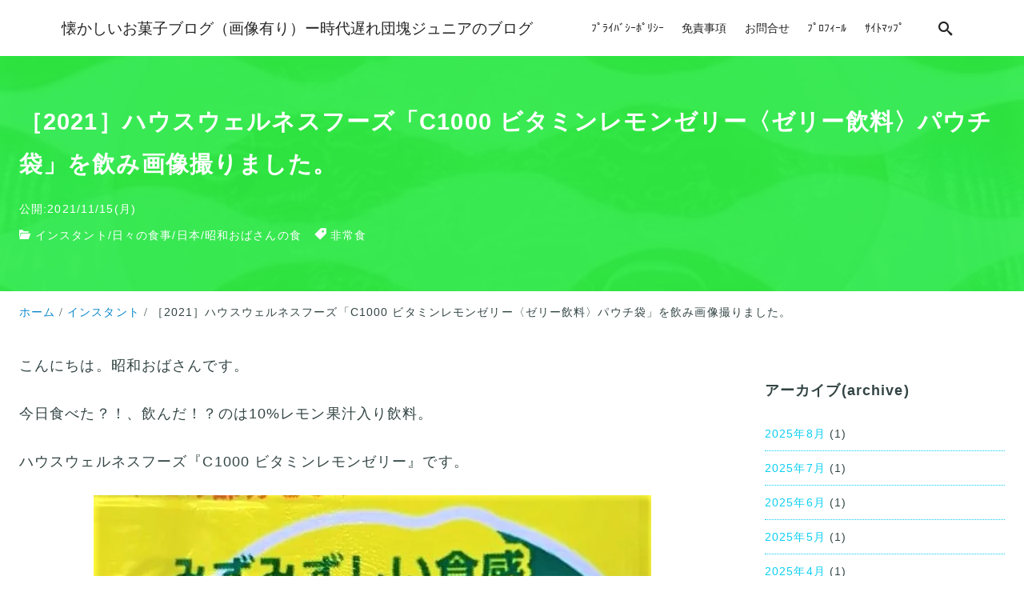

--- FILE ---
content_type: text/html; charset=UTF-8
request_url: https://showa-obasan.com/japanese-soft-drink-house-wf-c1000-vitamin-lemon-jelly-drink-2021/
body_size: 68674
content:
<!DOCTYPE html>
<html prefix="og: http://ogp.me/ns# fb: http://ogp.me/ns/fb# article: http://ogp.me/ns/article#" dir="ltr" lang="ja">
<head>
<meta http-equiv="Content-Type" content="text/html">
<meta http-equiv="X-UA-Compatible" content="IE=edge">
<meta charset="UTF-8">
<meta name="viewport" content="width=device-width, minimum-scale=1.0, maximum-scale=2, user-scalable=1, initial-scale=1"/>
<link rel="prerender" href="https://showa-obasan.com">
<link rel="profile" href="http://gmpg.org/xfn/11">
<title>［2021］ハウスウェルネスフーズ「C1000 ビタミンレモンゼリー〈ゼリー飲料〉パウチ袋」を飲み画像撮りました。</title>
<!-- All in One SEO 4.9.2 - aioseo.com -->
<meta name="description" content="こんにちは。昭和おばさんです。 今日食べた？！、飲んだ！？のは10%レモン果汁入り飲料。 ハウスウェルネスフー"/>
<meta name="robots" content="max-image-preview:large"/>
<meta name="author" content="ブログ管理人"/>
<meta name="keywords" content="非常食"/>
<link rel="canonical" href="https://showa-obasan.com/japanese-soft-drink-house-wf-c1000-vitamin-lemon-jelly-drink-2021/"/>
<meta name="generator" content="All in One SEO (AIOSEO) 4.9.2"/>
<style id='wp-img-auto-sizes-contain-inline-css' type='text/css'>img:is([sizes=auto i],[sizes^="auto," i]){contain-intrinsic-size:3000px 1500px}</style><style id='wp-emoji-styles-inline-css' type='text/css'>img.wp-smiley,img.emoji{display:inline!important;border:none!important;box-shadow:none!important;height:1em!important;width:1em!important;margin:0 .07em!important;vertical-align:-.1em!important;background:none!important;padding:0!important}</style><style id='wp-block-library-inline-css' type='text/css'>:root{--wp-block-synced-color:#7a00df;--wp-block-synced-color--rgb:122 , 0 , 223;--wp-bound-block-color:var(--wp-block-synced-color);--wp-editor-canvas-background:#ddd;--wp-admin-theme-color:#007cba;--wp-admin-theme-color--rgb:0 , 124 , 186;--wp-admin-theme-color-darker-10:#006ba1;--wp-admin-theme-color-darker-10--rgb:0 , 107 , 160.5;--wp-admin-theme-color-darker-20:#005a87;--wp-admin-theme-color-darker-20--rgb:0 , 90 , 135;--wp-admin-border-width-focus:2px}@media (min-resolution:192dpi){:root{--wp-admin-border-width-focus:1.5px}}.wp-element-button{cursor:pointer}:root .has-very-light-gray-background-color{background-color:#eee}:root .has-very-dark-gray-background-color{background-color:#313131}:root .has-very-light-gray-color{color:#eee}:root .has-very-dark-gray-color{color:#313131}:root .has-vivid-green-cyan-to-vivid-cyan-blue-gradient-background{background:linear-gradient(135deg,#00d084,#0693e3)}:root .has-purple-crush-gradient-background{background:linear-gradient(135deg,#34e2e4,#4721fb 50%,#ab1dfe)}:root .has-hazy-dawn-gradient-background{background:linear-gradient(135deg,#faaca8,#dad0ec)}:root .has-subdued-olive-gradient-background{background:linear-gradient(135deg,#fafae1,#67a671)}:root .has-atomic-cream-gradient-background{background:linear-gradient(135deg,#fdd79a,#004a59)}:root .has-nightshade-gradient-background{background:linear-gradient(135deg,#330968,#31cdcf)}:root .has-midnight-gradient-background{background:linear-gradient(135deg,#020381,#2874fc)}:root{--wp--preset--font-size--normal:16px;--wp--preset--font-size--huge:42px}.has-regular-font-size{font-size:1em}.has-larger-font-size{font-size:2.625em}.has-normal-font-size{font-size:var(--wp--preset--font-size--normal)}.has-huge-font-size{font-size:var(--wp--preset--font-size--huge)}.has-text-align-center{text-align:center}.has-text-align-left{text-align:left}.has-text-align-right{text-align:right}.has-fit-text{white-space:nowrap!important}#end-resizable-editor-section{display:none}.aligncenter{clear:both}.items-justified-left{justify-content:flex-start}.items-justified-center{justify-content:center}.items-justified-right{justify-content:flex-end}.items-justified-space-between{justify-content:space-between}.screen-reader-text{border:0;clip-path:inset(50%);height:1px;margin:-1px;overflow:hidden;padding:0;position:absolute;width:1px;word-wrap:normal!important}.screen-reader-text:focus{background-color:#ddd;clip-path:none;color:#444;display:block;font-size:1em;height:auto;left:5px;line-height:normal;padding:15px 23px 14px;text-decoration:none;top:5px;width:auto;z-index:100000}html :where(.has-border-color){border-style:solid}html :where([style*=border-top-color]){border-top-style:solid}html :where([style*=border-right-color]){border-right-style:solid}html :where([style*=border-bottom-color]){border-bottom-style:solid}html :where([style*=border-left-color]){border-left-style:solid}html :where([style*=border-width]){border-style:solid}html :where([style*=border-top-width]){border-top-style:solid}html :where([style*=border-right-width]){border-right-style:solid}html :where([style*=border-bottom-width]){border-bottom-style:solid}html :where([style*=border-left-width]){border-left-style:solid}html :where(img[class*=wp-image-]){height:auto;max-width:100%}:where(figure){margin:0 0 1em}html :where(.is-position-sticky){--wp-admin--admin-bar--position-offset:var(--wp-admin--admin-bar--height,0)}@media screen and (max-width:600px){html :where(.is-position-sticky){--wp-admin--admin-bar--position-offset:0}}</style><style id='wp-block-image-inline-css' type='text/css'>.wp-block-image>a,.wp-block-image>figure>a{display:inline-block}.wp-block-image img{box-sizing:border-box;height:auto;max-width:100%;vertical-align:bottom}@media not (prefers-reduced-motion){.wp-block-image img.hide{visibility:hidden}.wp-block-image img.show{animation:show-content-image .4s}}.wp-block-image[style*="border-radius"] img,.wp-block-image[style*="border-radius"]>a{border-radius:inherit}.wp-block-image.has-custom-border img{box-sizing:border-box}.wp-block-image.aligncenter{text-align:center}.wp-block-image.alignfull>a,.wp-block-image.alignwide>a{width:100%}.wp-block-image.alignfull img,.wp-block-image.alignwide img{height:auto;width:100%}.wp-block-image .aligncenter,.wp-block-image .alignleft,.wp-block-image .alignright,.wp-block-image.aligncenter,.wp-block-image.alignleft,.wp-block-image.alignright{display:table}.wp-block-image .aligncenter>figcaption,.wp-block-image .alignleft>figcaption,.wp-block-image .alignright>figcaption,.wp-block-image.aligncenter>figcaption,.wp-block-image.alignleft>figcaption,.wp-block-image.alignright>figcaption{caption-side:bottom;display:table-caption}.wp-block-image .alignleft{float:left;margin:.5em 1em .5em 0}.wp-block-image .alignright{float:right;margin:.5em 0 .5em 1em}.wp-block-image .aligncenter{margin-left:auto;margin-right:auto}.wp-block-image :where(figcaption){margin-bottom:1em;margin-top:.5em}.wp-block-image.is-style-circle-mask img{border-radius:9999px}@supports ((-webkit-mask-image:none) or (mask-image:none)) or (-webkit-mask-image:none){.wp-block-image.is-style-circle-mask img{border-radius:0;-webkit-mask-image:url('data:image/svg+xml;utf8,<svg viewBox="0 0 100 100" xmlns="http://www.w3.org/2000/svg"><circle cx="50" cy="50" r="50"/></svg>');mask-image:url('data:image/svg+xml;utf8,<svg viewBox="0 0 100 100" xmlns="http://www.w3.org/2000/svg"><circle cx="50" cy="50" r="50"/></svg>');mask-mode:alpha;-webkit-mask-position:center;mask-position:center;-webkit-mask-repeat:no-repeat;mask-repeat:no-repeat;-webkit-mask-size:contain;mask-size:contain}}:root :where(.wp-block-image.is-style-rounded img,.wp-block-image .is-style-rounded img){border-radius:9999px}.wp-block-image figure{margin:0}.wp-lightbox-container{display:flex;flex-direction:column;position:relative}.wp-lightbox-container img{cursor:zoom-in}.wp-lightbox-container img:hover+button{opacity:1}.wp-lightbox-container button{align-items:center;backdrop-filter:blur(16px) saturate(180%);background-color:#5a5a5a40;border:none;border-radius:4px;cursor:zoom-in;display:flex;height:20px;justify-content:center;opacity:0;padding:0;position:absolute;right:16px;text-align:center;top:16px;width:20px;z-index:100}@media not (prefers-reduced-motion){.wp-lightbox-container button{transition:opacity .2s ease}}.wp-lightbox-container button:focus-visible{outline:3px auto #5a5a5a40;outline:3px auto -webkit-focus-ring-color;outline-offset:3px}.wp-lightbox-container button:hover{cursor:pointer;opacity:1}.wp-lightbox-container button:focus{opacity:1}.wp-lightbox-container button:focus,.wp-lightbox-container button:hover,.wp-lightbox-container button:not(:hover):not(:active):not(.has-background){background-color:#5a5a5a40;border:none}.wp-lightbox-overlay{box-sizing:border-box;cursor:zoom-out;height:100vh;left:0;overflow:hidden;position:fixed;top:0;visibility:hidden;width:100%;z-index:100000}.wp-lightbox-overlay .close-button{align-items:center;cursor:pointer;display:flex;justify-content:center;min-height:40px;min-width:40px;padding:0;position:absolute;right:calc(env(safe-area-inset-right) + 16px);top:calc(env(safe-area-inset-top) + 16px);z-index:5000000}.wp-lightbox-overlay .close-button:focus,.wp-lightbox-overlay .close-button:hover,.wp-lightbox-overlay .close-button:not(:hover):not(:active):not(.has-background){background:none;border:none}.wp-lightbox-overlay .lightbox-image-container{height:var(--wp--lightbox-container-height);left:50%;overflow:hidden;position:absolute;top:50%;transform:translate(-50%,-50%);transform-origin:top left;width:var(--wp--lightbox-container-width);z-index:9999999999}.wp-lightbox-overlay .wp-block-image{align-items:center;box-sizing:border-box;display:flex;height:100%;justify-content:center;margin:0;position:relative;transform-origin:0 0;width:100%;z-index:3000000}.wp-lightbox-overlay .wp-block-image img{height:var(--wp--lightbox-image-height);min-height:var(--wp--lightbox-image-height);min-width:var(--wp--lightbox-image-width);width:var(--wp--lightbox-image-width)}.wp-lightbox-overlay .wp-block-image figcaption{display:none}.wp-lightbox-overlay button{background:none;border:none}.wp-lightbox-overlay .scrim{background-color:#fff;height:100%;opacity:.9;position:absolute;width:100%;z-index:2000000}.wp-lightbox-overlay.active{visibility:visible}@media not (prefers-reduced-motion){.wp-lightbox-overlay.active{animation:turn-on-visibility .25s both}.wp-lightbox-overlay.active img{animation:turn-on-visibility .35s both}.wp-lightbox-overlay.show-closing-animation:not(.active){animation:turn-off-visibility .35s both}.wp-lightbox-overlay.show-closing-animation:not(.active) img{animation:turn-off-visibility .25s both}.wp-lightbox-overlay.zoom.active{animation:none;opacity:1;visibility:visible}.wp-lightbox-overlay.zoom.active .lightbox-image-container{animation:lightbox-zoom-in .4s}.wp-lightbox-overlay.zoom.active .lightbox-image-container img{animation:none}.wp-lightbox-overlay.zoom.active .scrim{animation:turn-on-visibility .4s forwards}.wp-lightbox-overlay.zoom.show-closing-animation:not(.active){animation:none}.wp-lightbox-overlay.zoom.show-closing-animation:not(.active) .lightbox-image-container{animation:lightbox-zoom-out .4s}.wp-lightbox-overlay.zoom.show-closing-animation:not(.active) .lightbox-image-container img{animation:none}.wp-lightbox-overlay.zoom.show-closing-animation:not(.active) .scrim{animation:turn-off-visibility .4s forwards}}@keyframes show-content-image{0%{visibility:hidden}99%{visibility:hidden}to{visibility:visible}}@keyframes turn-on-visibility{0%{opacity:0}to{opacity:1}}@keyframes turn-off-visibility{0%{opacity:1;visibility:visible}99%{opacity:0;visibility:visible}to{opacity:0;visibility:hidden}}@keyframes lightbox-zoom-in{0%{transform:translate(calc((-100vw + var(--wp--lightbox-scrollbar-width))/2 + var(--wp--lightbox-initial-left-position)),calc(-50vh + var(--wp--lightbox-initial-top-position))) scale(var(--wp--lightbox-scale))}to{transform:translate(-50%,-50%) scale(1)}}@keyframes lightbox-zoom-out{0%{transform:translate(-50%,-50%) scale(1);visibility:visible}99%{visibility:visible}to{transform:translate(calc((-100vw + var(--wp--lightbox-scrollbar-width))/2 + var(--wp--lightbox-initial-left-position)),calc(-50vh + var(--wp--lightbox-initial-top-position))) scale(var(--wp--lightbox-scale));visibility:hidden}}</style><style id='global-styles-inline-css' type='text/css'>:root{--wp--preset--aspect-ratio--square:1;--wp--preset--aspect-ratio--4-3: 4/3;--wp--preset--aspect-ratio--3-4: 3/4;--wp--preset--aspect-ratio--3-2: 3/2;--wp--preset--aspect-ratio--2-3: 2/3;--wp--preset--aspect-ratio--16-9: 16/9;--wp--preset--aspect-ratio--9-16: 9/16;--wp--preset--color--black:#000;--wp--preset--color--cyan-bluish-gray:#abb8c3;--wp--preset--color--white:#fff;--wp--preset--color--pale-pink:#f78da7;--wp--preset--color--vivid-red:#cf2e2e;--wp--preset--color--luminous-vivid-orange:#ff6900;--wp--preset--color--luminous-vivid-amber:#fcb900;--wp--preset--color--light-green-cyan:#7bdcb5;--wp--preset--color--vivid-green-cyan:#00d084;--wp--preset--color--pale-cyan-blue:#8ed1fc;--wp--preset--color--vivid-cyan-blue:#0693e3;--wp--preset--color--vivid-purple:#9b51e0;--wp--preset--color--pastel-red:#fde9ec;--wp--preset--color--pastel-orange:#ffedda;--wp--preset--color--pastel-yellow:#fbf8c7;--wp--preset--color--pastel-green:#ecfbde;--wp--preset--color--pastel-blue:#e1f2fd;--wp--preset--color--pastel-purple:#fbebfa;--wp--preset--color--pastel-pink:#ff1e6b;--wp--preset--color--very-light-gray:#eee;--wp--preset--color--very-dark-gray:#313131;--wp--preset--color--main-01:#222;--wp--preset--color--main-02:#fff;--wp--preset--color--accent-01:#8d728f;--wp--preset--color--accent-02:#fff;--wp--preset--gradient--vivid-cyan-blue-to-vivid-purple:linear-gradient(135deg,#0693e3 0%,#9b51e0 100%);--wp--preset--gradient--light-green-cyan-to-vivid-green-cyan:linear-gradient(135deg,#7adcb4 0%,#00d082 100%);--wp--preset--gradient--luminous-vivid-amber-to-luminous-vivid-orange:linear-gradient(135deg,#fcb900 0%,#ff6900 100%);--wp--preset--gradient--luminous-vivid-orange-to-vivid-red:linear-gradient(135deg,#ff6900 0%,#cf2e2e 100%);--wp--preset--gradient--very-light-gray-to-cyan-bluish-gray:linear-gradient(135deg,#eee 0%,#a9b8c3 100%);--wp--preset--gradient--cool-to-warm-spectrum:linear-gradient(135deg,#4aeadc 0%,#9778d1 20%,#cf2aba 40%,#ee2c82 60%,#fb6962 80%,#fef84c 100%);--wp--preset--gradient--blush-light-purple:linear-gradient(135deg,#ffceec 0%,#9896f0 100%);--wp--preset--gradient--blush-bordeaux:linear-gradient(135deg,#fecda5 0%,#fe2d2d 50%,#6b003e 100%);--wp--preset--gradient--luminous-dusk:linear-gradient(135deg,#ffcb70 0%,#c751c0 50%,#4158d0 100%);--wp--preset--gradient--pale-ocean:linear-gradient(135deg,#fff5cb 0%,#b6e3d4 50%,#33a7b5 100%);--wp--preset--gradient--electric-grass:linear-gradient(135deg,#caf880 0%,#71ce7e 100%);--wp--preset--gradient--midnight:linear-gradient(135deg,#020381 0%,#2874fc 100%);--wp--preset--font-size--small:13px;--wp--preset--font-size--medium:20px;--wp--preset--font-size--large:36px;--wp--preset--font-size--x-large:42px;--wp--preset--spacing--20:.44rem;--wp--preset--spacing--30:.67rem;--wp--preset--spacing--40:1rem;--wp--preset--spacing--50:1.5rem;--wp--preset--spacing--60:2.25rem;--wp--preset--spacing--70:3.38rem;--wp--preset--spacing--80:5.06rem;--wp--preset--shadow--natural:6px 6px 9px rgba(0,0,0,.2);--wp--preset--shadow--deep:12px 12px 50px rgba(0,0,0,.4);--wp--preset--shadow--sharp:6px 6px 0 rgba(0,0,0,.2);--wp--preset--shadow--outlined:6px 6px 0 -3px #fff , 6px 6px #000;--wp--preset--shadow--crisp:6px 6px 0 #000;--wp--preset--shadow--nishiki-pro-shadow-sm:0 1px 2px 0 rgba(0,0,0,.05);--wp--preset--shadow--nishiki-pro-shadow:0 1px 3px 0 rgba(0,0,0,.1) , 0 1px 2px -1px rgba(0,0,0,.1);--wp--preset--shadow--nishiki-pro-shadow-md:0 4px 6px -1px rgba(0,0,0,.1) , 0 2px 4px -2px rgba(0,0,0,.1);--wp--preset--shadow--nishiki-pro-shadow-lg:0 10px 15px -3px rgba(0,0,0,.1) , 0 4px 6px -4px rgba(0,0,0,.1);--wp--preset--shadow--nishiki-pro-shadow-xl:0 20px 25px -5px rgba(0,0,0,.1) , 0 8px 10px -6px rgba(0,0,0,.1);--wp--preset--shadow--nishiki-pro-shadow-2-xl:0 25px 50px -12px rgba(0,0,0,.25);--wp--preset--shadow--nishiki-pro-shadow-inner:inset 0 2px 4px 0 rgba(0,0,0,.05)}:root{--wp--style--global--content-size:var(--nishiki-pro-site-content-width);--wp--style--global--wide-size:var(--nishiki-pro-site-wide-width)}:where(body) {margin:0}.wp-site-blocks{padding-top:var(--wp--style--root--padding-top);padding-bottom:var(--wp--style--root--padding-bottom)}.has-global-padding{padding-right:var(--wp--style--root--padding-right);padding-left:var(--wp--style--root--padding-left)}.has-global-padding>.alignfull{margin-right: calc(var(--wp--style--root--padding-right) * -1);margin-left: calc(var(--wp--style--root--padding-left) * -1)}.has-global-padding :where(:not(.alignfull.is-layout-flow) > .has-global-padding:not(.wp-block-block, .alignfull)) {padding-right:0;padding-left:0}.has-global-padding :where(:not(.alignfull.is-layout-flow) > .has-global-padding:not(.wp-block-block, .alignfull)) > .alignfull {margin-left:0;margin-right:0}.wp-site-blocks>.alignleft{float:left;margin-right:2em}.wp-site-blocks>.alignright{float:right;margin-left:2em}.wp-site-blocks>.aligncenter{justify-content:center;margin-left:auto;margin-right:auto}:where(.wp-site-blocks) > * {margin-block-start:1.5rem;margin-block-end:0}:where(.wp-site-blocks) > :first-child {margin-block-start:0}:where(.wp-site-blocks) > :last-child {margin-block-end:0}:root{--wp--style--block-gap:1.5rem}:root :where(.is-layout-flow) > :first-child{margin-block-start:0}:root :where(.is-layout-flow) > :last-child{margin-block-end:0}:root :where(.is-layout-flow) > *{margin-block-start:1.5rem;margin-block-end:0}:root :where(.is-layout-constrained) > :first-child{margin-block-start:0}:root :where(.is-layout-constrained) > :last-child{margin-block-end:0}:root :where(.is-layout-constrained) > *{margin-block-start:1.5rem;margin-block-end:0}:root :where(.is-layout-flex){gap:1.5rem}:root :where(.is-layout-grid){gap:1.5rem}.is-layout-flow>.alignleft{float:left;margin-inline-start:0;margin-inline-end:2em}.is-layout-flow>.alignright{float:right;margin-inline-start:2em;margin-inline-end:0}.is-layout-flow>.aligncenter{margin-left:auto!important;margin-right:auto!important}.is-layout-constrained>.alignleft{float:left;margin-inline-start:0;margin-inline-end:2em}.is-layout-constrained>.alignright{float:right;margin-inline-start:2em;margin-inline-end:0}.is-layout-constrained>.aligncenter{margin-left:auto!important;margin-right:auto!important}.is-layout-constrained > :where(:not(.alignleft):not(.alignright):not(.alignfull)){max-width:var(--wp--style--global--content-size);margin-left:auto!important;margin-right:auto!important}.is-layout-constrained>.alignwide{max-width:var(--wp--style--global--wide-size)}body .is-layout-flex{display:flex}.is-layout-flex{flex-wrap:wrap;align-items:center}.is-layout-flex > :is(*, div){margin:0}body .is-layout-grid{display:grid}.is-layout-grid > :is(*, div){margin:0}body{font-family: var(--nishiki-pro-font-family);--wp--style--root--padding-top:0;--wp--style--root--padding-right:1.5rem;--wp--style--root--padding-bottom:0;--wp--style--root--padding-left:1.5rem}a:where(:not(.wp-element-button)){text-decoration:underline}:root :where(.wp-element-button, .wp-block-button__link){background-color:#32373c;border-width:0;color:#fff;font-family:inherit;font-size:inherit;font-style:inherit;font-weight:inherit;letter-spacing:inherit;line-height:inherit;padding-top: calc(0.667em + 2px);padding-right: calc(1.333em + 2px);padding-bottom: calc(0.667em + 2px);padding-left: calc(1.333em + 2px);text-decoration:none;text-transform:inherit}.has-black-color{color:var(--wp--preset--color--black)!important}.has-cyan-bluish-gray-color{color:var(--wp--preset--color--cyan-bluish-gray)!important}.has-white-color{color:var(--wp--preset--color--white)!important}.has-pale-pink-color{color:var(--wp--preset--color--pale-pink)!important}.has-vivid-red-color{color:var(--wp--preset--color--vivid-red)!important}.has-luminous-vivid-orange-color{color:var(--wp--preset--color--luminous-vivid-orange)!important}.has-luminous-vivid-amber-color{color:var(--wp--preset--color--luminous-vivid-amber)!important}.has-light-green-cyan-color{color:var(--wp--preset--color--light-green-cyan)!important}.has-vivid-green-cyan-color{color:var(--wp--preset--color--vivid-green-cyan)!important}.has-pale-cyan-blue-color{color:var(--wp--preset--color--pale-cyan-blue)!important}.has-vivid-cyan-blue-color{color:var(--wp--preset--color--vivid-cyan-blue)!important}.has-vivid-purple-color{color:var(--wp--preset--color--vivid-purple)!important}.has-pastel-red-color{color:var(--wp--preset--color--pastel-red)!important}.has-pastel-orange-color{color:var(--wp--preset--color--pastel-orange)!important}.has-pastel-yellow-color{color:var(--wp--preset--color--pastel-yellow)!important}.has-pastel-green-color{color:var(--wp--preset--color--pastel-green)!important}.has-pastel-blue-color{color:var(--wp--preset--color--pastel-blue)!important}.has-pastel-purple-color{color:var(--wp--preset--color--pastel-purple)!important}.has-pastel-pink-color{color:var(--wp--preset--color--pastel-pink)!important}.has-very-light-gray-color{color:var(--wp--preset--color--very-light-gray)!important}.has-very-dark-gray-color{color:var(--wp--preset--color--very-dark-gray)!important}.has-main-01-color{color:var(--wp--preset--color--main-01)!important}.has-main-02-color{color:var(--wp--preset--color--main-02)!important}.has-accent-01-color{color:var(--wp--preset--color--accent-01)!important}.has-accent-02-color{color:var(--wp--preset--color--accent-02)!important}.has-black-background-color{background-color:var(--wp--preset--color--black)!important}.has-cyan-bluish-gray-background-color{background-color:var(--wp--preset--color--cyan-bluish-gray)!important}.has-white-background-color{background-color:var(--wp--preset--color--white)!important}.has-pale-pink-background-color{background-color:var(--wp--preset--color--pale-pink)!important}.has-vivid-red-background-color{background-color:var(--wp--preset--color--vivid-red)!important}.has-luminous-vivid-orange-background-color{background-color:var(--wp--preset--color--luminous-vivid-orange)!important}.has-luminous-vivid-amber-background-color{background-color:var(--wp--preset--color--luminous-vivid-amber)!important}.has-light-green-cyan-background-color{background-color:var(--wp--preset--color--light-green-cyan)!important}.has-vivid-green-cyan-background-color{background-color:var(--wp--preset--color--vivid-green-cyan)!important}.has-pale-cyan-blue-background-color{background-color:var(--wp--preset--color--pale-cyan-blue)!important}.has-vivid-cyan-blue-background-color{background-color:var(--wp--preset--color--vivid-cyan-blue)!important}.has-vivid-purple-background-color{background-color:var(--wp--preset--color--vivid-purple)!important}.has-pastel-red-background-color{background-color:var(--wp--preset--color--pastel-red)!important}.has-pastel-orange-background-color{background-color:var(--wp--preset--color--pastel-orange)!important}.has-pastel-yellow-background-color{background-color:var(--wp--preset--color--pastel-yellow)!important}.has-pastel-green-background-color{background-color:var(--wp--preset--color--pastel-green)!important}.has-pastel-blue-background-color{background-color:var(--wp--preset--color--pastel-blue)!important}.has-pastel-purple-background-color{background-color:var(--wp--preset--color--pastel-purple)!important}.has-pastel-pink-background-color{background-color:var(--wp--preset--color--pastel-pink)!important}.has-very-light-gray-background-color{background-color:var(--wp--preset--color--very-light-gray)!important}.has-very-dark-gray-background-color{background-color:var(--wp--preset--color--very-dark-gray)!important}.has-main-01-background-color{background-color:var(--wp--preset--color--main-01)!important}.has-main-02-background-color{background-color:var(--wp--preset--color--main-02)!important}.has-accent-01-background-color{background-color:var(--wp--preset--color--accent-01)!important}.has-accent-02-background-color{background-color:var(--wp--preset--color--accent-02)!important}.has-black-border-color{border-color:var(--wp--preset--color--black)!important}.has-cyan-bluish-gray-border-color{border-color:var(--wp--preset--color--cyan-bluish-gray)!important}.has-white-border-color{border-color:var(--wp--preset--color--white)!important}.has-pale-pink-border-color{border-color:var(--wp--preset--color--pale-pink)!important}.has-vivid-red-border-color{border-color:var(--wp--preset--color--vivid-red)!important}.has-luminous-vivid-orange-border-color{border-color:var(--wp--preset--color--luminous-vivid-orange)!important}.has-luminous-vivid-amber-border-color{border-color:var(--wp--preset--color--luminous-vivid-amber)!important}.has-light-green-cyan-border-color{border-color:var(--wp--preset--color--light-green-cyan)!important}.has-vivid-green-cyan-border-color{border-color:var(--wp--preset--color--vivid-green-cyan)!important}.has-pale-cyan-blue-border-color{border-color:var(--wp--preset--color--pale-cyan-blue)!important}.has-vivid-cyan-blue-border-color{border-color:var(--wp--preset--color--vivid-cyan-blue)!important}.has-vivid-purple-border-color{border-color:var(--wp--preset--color--vivid-purple)!important}.has-pastel-red-border-color{border-color:var(--wp--preset--color--pastel-red)!important}.has-pastel-orange-border-color{border-color:var(--wp--preset--color--pastel-orange)!important}.has-pastel-yellow-border-color{border-color:var(--wp--preset--color--pastel-yellow)!important}.has-pastel-green-border-color{border-color:var(--wp--preset--color--pastel-green)!important}.has-pastel-blue-border-color{border-color:var(--wp--preset--color--pastel-blue)!important}.has-pastel-purple-border-color{border-color:var(--wp--preset--color--pastel-purple)!important}.has-pastel-pink-border-color{border-color:var(--wp--preset--color--pastel-pink)!important}.has-very-light-gray-border-color{border-color:var(--wp--preset--color--very-light-gray)!important}.has-very-dark-gray-border-color{border-color:var(--wp--preset--color--very-dark-gray)!important}.has-main-01-border-color{border-color:var(--wp--preset--color--main-01)!important}.has-main-02-border-color{border-color:var(--wp--preset--color--main-02)!important}.has-accent-01-border-color{border-color:var(--wp--preset--color--accent-01)!important}.has-accent-02-border-color{border-color:var(--wp--preset--color--accent-02)!important}.has-vivid-cyan-blue-to-vivid-purple-gradient-background{background:var(--wp--preset--gradient--vivid-cyan-blue-to-vivid-purple)!important}.has-light-green-cyan-to-vivid-green-cyan-gradient-background{background:var(--wp--preset--gradient--light-green-cyan-to-vivid-green-cyan)!important}.has-luminous-vivid-amber-to-luminous-vivid-orange-gradient-background{background:var(--wp--preset--gradient--luminous-vivid-amber-to-luminous-vivid-orange)!important}.has-luminous-vivid-orange-to-vivid-red-gradient-background{background:var(--wp--preset--gradient--luminous-vivid-orange-to-vivid-red)!important}.has-very-light-gray-to-cyan-bluish-gray-gradient-background{background:var(--wp--preset--gradient--very-light-gray-to-cyan-bluish-gray)!important}.has-cool-to-warm-spectrum-gradient-background{background:var(--wp--preset--gradient--cool-to-warm-spectrum)!important}.has-blush-light-purple-gradient-background{background:var(--wp--preset--gradient--blush-light-purple)!important}.has-blush-bordeaux-gradient-background{background:var(--wp--preset--gradient--blush-bordeaux)!important}.has-luminous-dusk-gradient-background{background:var(--wp--preset--gradient--luminous-dusk)!important}.has-pale-ocean-gradient-background{background:var(--wp--preset--gradient--pale-ocean)!important}.has-electric-grass-gradient-background{background:var(--wp--preset--gradient--electric-grass)!important}.has-midnight-gradient-background{background:var(--wp--preset--gradient--midnight)!important}.has-small-font-size{font-size:var(--wp--preset--font-size--small)!important}.has-medium-font-size{font-size:var(--wp--preset--font-size--medium)!important}.has-large-font-size{font-size:var(--wp--preset--font-size--large)!important}.has-x-large-font-size{font-size:var(--wp--preset--font-size--x-large)!important}</style><link rel='stylesheet' id='nishiki-pro-main-style-css' href='https://showa-obasan.com/wp-content/themes/nishiki-pro/assets/css/front-end.css?ver=1.0.0' type='text/css' media='all'/><style id='nishiki-pro-main-style-inline-css' type='text/css'>:root{--nishiki-pro-block-gap:2rem;--nishiki-pro-site-content-width:3000px;--nishiki-pro-site-wide-width:1200px;--nishiki-pro-header-content-width:1127px;--nishiki-pro-archive-content-width:1588px;--nishiki-pro-footer-content-width:1000px;--nishiki-pro-base-color:#fff;--nishiki-pro-main-color-01:#222;--nishiki-pro-main-color-02:#fff;--nishiki-pro-accent-color-01:#8d728f;--nishiki-pro-accent-color-02:#fff;--nishiki-pro-text-color-01:#344;--nishiki-pro-text-color-02:#0ccff2;--nishiki-pro-link-color-01:#0ccff2;--nishiki-pro-link-color-02:#344;--nishiki-pro-site-logo-mobile-width:120px;--nishiki-pro-site-logo-mobile-height:40px;--nishiki-pro-header-height:70px;--nishiki-pro-header-mobile-height:60px;--nishiki-pro-header-text-color:#252525;--nishiki-pro-header-background-color:#fff;--nishiki-pro-header-background-color-rgba:rgba(255,255,255,1);--nishiki-pro-search-overlay-background-color-rgba:rgba(34,34,34,.9);--nishiki-pro-search-overlay-text-color:#fff;--nishiki-pro-search-overlay-background-color:#222;--nishiki-pro-menu-overlay-background-color-rgba:rgba(34,34,34,.9);--nishiki-pro-menu-overlay-text-color:#fff;--nishiki-pro-menu-overlay-background-color:#222;--nishiki-pro-toc-fixed-text-color:#fff;--nishiki-pro-toc-fixed-background-color:#27ea45;--nishiki-pro-toc-overlay-background-color-rgba:rgba(34,34,34,.9);--nishiki-pro-toc-overlay-text-color:#fff;--nishiki-pro-toc-overlay-background-color:#222;--nishiki-pro-post-title-text-color:#fff;--nishiki-pro-post-title-background-color:#27ea45;--nishiki-pro-page-title-text-color:#fff;--nishiki-pro-page-title-background-color:#27ea45;--nishiki-pro-pr-before-content-color-01:#222;--nishiki-pro-pr-before-content-color-02:#fff;--nishiki-pro-social-button-text-color:#fff;--nishiki-pro-social-button-background-color:#27ea45;--nishiki-pro-image-style-water-color-01:url(https://showa-obasan.com/wp-content/themes/nishiki-pro/assets/images/block-style/water-color01.svg);--nishiki-pro-image-style-water-color-02:url(https://showa-obasan.com/wp-content/themes/nishiki-pro/assets/images/block-style/water-color02.svg);--nishiki-pro-image-style-water-color-03:url(https://showa-obasan.com/wp-content/themes/nishiki-pro/assets/images/block-style/water-color03.svg);--nishiki-pro-image-style-ink-01:url(https://showa-obasan.com/wp-content/themes/nishiki-pro/assets/images/block-style/ink01.svg);--nishiki-pro-image-style-ink-02:url(https://showa-obasan.com/wp-content/themes/nishiki-pro/assets/images/block-style/ink02.svg);--nishiki-pro-image-style-ink-03:url(https://showa-obasan.com/wp-content/themes/nishiki-pro/assets/images/block-style/ink03.svg);--nishiki-pro-image-style-fluid-01:url(https://showa-obasan.com/wp-content/themes/nishiki-pro/assets/images/block-style/fluid01.svg);--nishiki-pro-image-style-fluid-02:url(https://showa-obasan.com/wp-content/themes/nishiki-pro/assets/images/block-style/fluid02.svg);--nishiki-pro-image-style-fluid-03:url(https://showa-obasan.com/wp-content/themes/nishiki-pro/assets/images/block-style/fluid03.svg);--nishiki-pro-font-family:Roboto , Droid Sans , Meiryo , Hiragino Kaku Gothic Pro , MS PMincho , sans-serif;--nishiki-pro-site-font-size:16px}button,input,select,textarea{font-family:inherit}.container{max-width:var(--nishiki-pro-site-content-width)}.alignfull [class*="inner-container"],.alignwide [class*="inner-container"]{margin-right:auto;margin-left:auto}.alignwide{width:min(100%,var(--wp--style--global--wide-size))}.alignfull [class*="inner-container"]>.alignwide,.alignwide [class*="inner-container"]>.alignwide{width:revert}.sidebar-none #main > .container .entry-content > *:not(.alignwide):not(.alignfull):not(.alignleft):not(.alignright):not(.is-style-wide):not(.author-info),.sidebar-bottom #main > .container .entry-content > *:not(.alignwide):not(.alignfull):not(.alignleft):not(.alignright):not(.is-style-wide):not(.author-info),.show-on-front-page #main > .container .entry-content > *:not(.alignwide):not(.alignfull):not(.alignleft):not(.alignright):not(.is-style-wide):not(.author-info){max-width:var(--nishiki-pro-site-content-width);margin-left:auto;margin-right:auto}.nishiki-pro-content > *:not(.alignwide):not(.alignfull):not(.alignleft):not(.alignright):not(.is-style-wide) {max-width:var(--nishiki-pro-site-content-width);margin-left:auto;margin-right:auto}body{background-color:var(--nishiki-pro-base-color)}body,.articles a,.articles a:hover{color:var(--nishiki-pro-text-color-01)}input::placeholder{color:var(--nishiki-pro-text-color-01) 66}input:hover[type="submit"],button:hover[type="submit"]{background:var(--nishiki-pro-text-color-01);border-color:var(--nishiki-pro-text-color-01);color:var(--nishiki-pro-base-color)}input,button[type="submit"],textarea{color:var(--nishiki-pro-text-color-01);border-color:var(--nishiki-pro-text-color-01)}select{border-color:var(--nishiki-pro-text-color-01)}input[type="checkbox"]:checked{border-color:var(--nishiki-pro-text-color-01);background-color:var(--nishiki-pro-text-color-01);color:var(--nishiki-pro-base-color)}input[type="checkbox"]:checked:before{color:currentColor}input[type="radio"]:checked{border-color:var(--nishiki-pro-text-color-01);background-color:var(--nishiki-pro-text-color-01);color:var(--nishiki-pro-base-color)}input[type="radio"]:checked:before{color:currentColor}aside.sidebars section a,aside.sidebars section ul li,.comments-area .comment-list li .comment-body,.comments-area .comment-form-comment{border-color:var(--nishiki-pro-text-color-02)}.comments-area .comment-list li .comment-date,.comments-area cite,.comments-area cite a{color:var(--nishiki-pro-text-color-02)}.comments-area .comment-form-comment{border-color:var(--nishiki-pro-text-color-02)}table,table td,table th{border-color:var(--nishiki-pro-text-color-02)}table::-webkit-scrollbar-thumb:horizontal{background-color:var(--nishiki-pro-text-color-02)}.wp-block-table thead,.wp-block-table tfoot{border-color:var(--nishiki-pro-text-color-02)}input[type="submit"][disabled]{border-color:var(--nishiki-pro-text-color-02);color:var(--nishiki-pro-text-color-02);pointer-events:none}input:hover[type="submit"][disabled]{background:none;color:var(--nishiki-pro-text-color-02)}a{color:var(--nishiki-pro-link-color-01)}.tagcloud a{border-color:var(--nishiki-pro-link-color-01)}a:not(.wp-block-button__link):hover{color:var(--nishiki-pro-link-color-02)}.wp-block-social-links a,.wp-block-social-links a:hover{color:inherit}html,button,input[type="submit"]{font-size:16px}.articles article.sticky::before{border-color:#27ea45 transparent transparent transparent}#front-page-section1{color:#222}#front-page-section1{text-align:left}#front-page-section1 .sub-text{padding-left:0}#front-page-section1 img.img-placeholder{filter:blur(15px) grayscale(100%)}#front-page-section1::after{background-color:#fff}#front-page-section1::after{opacity:0}#front-page-section1 .main-button a{color:#fff}#front-page-section1 .main-button a{background-color:#222}#front-page-section1 .main-button a:hover{background-color:#fff;color:#222}#front-page-section1 .featured-items .featured-item1 i{color:#222}#front-page-section1 .featured-items .featured-item1 .featured-title{color:#222}#front-page-section1 .featured-items .featured-item1 .featured-text{color:#222}#front-page-section1 .featured-items .featured-item1 .featured-button a{color:#fff}#front-page-section1 .featured-items .featured-item1 .featured-button a{background-color:#222}#front-page-section1 .featured-items .featured-item1 .featured-button a:hover{background-color:#fff;color:#222}#front-page-section1 .featured-items .featured-item2 i{color:#222}#front-page-section1 .featured-items .featured-item2 .featured-title{color:#222}#front-page-section1 .featured-items .featured-item2 .featured-text{color:#222}#front-page-section1 .featured-items .featured-item2 .featured-button a{color:#fff}#front-page-section1 .featured-items .featured-item2 .featured-button a{background-color:#222}#front-page-section1 .featured-items .featured-item2 .featured-button a:hover{background-color:#fff;color:#222}#front-page-section1 .featured-items .featured-item3 i{color:#222}#front-page-section1 .featured-items .featured-item3 .featured-title{color:#222}#front-page-section1 .featured-items .featured-item3 .featured-text{color:#222}#front-page-section1 .featured-items .featured-item3 .featured-button a{color:#fff}#front-page-section1 .featured-items .featured-item3 .featured-button a{background-color:#222}#front-page-section1 .featured-items .featured-item3 .featured-button a:hover{background-color:#fff;color:#222}#front-page-section2{color:#222}#front-page-section2{text-align:left}#front-page-section2 .sub-text{padding-left:0}#front-page-section2 img.img-placeholder{filter:blur(15px) grayscale(100%)}#front-page-section2::after{background-color:#222}#front-page-section2::after{opacity:.3}#front-page-section2 .main-button a{color:#fff}#front-page-section2 .main-button a{background-color:#222}#front-page-section2 .main-button a:hover{background-color:#fff;color:#222}#front-page-section2 .featured-items .featured-item1 i{color:#222}#front-page-section2 .featured-items .featured-item1 .featured-title{color:#222}#front-page-section2 .featured-items .featured-item1 .featured-text{color:#222}#front-page-section2 .featured-items .featured-item1 .featured-button a{color:#fff}#front-page-section2 .featured-items .featured-item1 .featured-button a{background-color:#222}#front-page-section2 .featured-items .featured-item1 .featured-button a:hover{background-color:#fff;color:#222}#front-page-section2 .featured-items .featured-item2 i{color:#222}#front-page-section2 .featured-items .featured-item2 .featured-title{color:#222}#front-page-section2 .featured-items .featured-item2 .featured-text{color:#222}#front-page-section2 .featured-items .featured-item2 .featured-button a{color:#fff}#front-page-section2 .featured-items .featured-item2 .featured-button a{background-color:#222}#front-page-section2 .featured-items .featured-item2 .featured-button a:hover{background-color:#fff;color:#222}#front-page-section2 .featured-items .featured-item3 i{color:#222}#front-page-section2 .featured-items .featured-item3 .featured-title{color:#222}#front-page-section2 .featured-items .featured-item3 .featured-text{color:#222}#front-page-section2 .featured-items .featured-item3 .featured-button a{color:#fff}#front-page-section2 .featured-items .featured-item3 .featured-button a{background-color:#222}#front-page-section2 .featured-items .featured-item3 .featured-button a:hover{background-color:#fff;color:#222}#front-page-section3{color:#222}#front-page-section3{text-align:left}#front-page-section3 .sub-text{padding-left:0}#front-page-section3 img.img-placeholder{filter:blur(15px) grayscale(100%)}#front-page-section3::after{background-color:#222}#front-page-section3::after{opacity:.3}#front-page-section3 .main-button a{color:#fff}#front-page-section3 .main-button a{background-color:#222}#front-page-section3 .main-button a:hover{background-color:#fff;color:#222}#front-page-section3 .featured-items .featured-item1 i{color:#222}#front-page-section3 .featured-items .featured-item1 .featured-title{color:#222}#front-page-section3 .featured-items .featured-item1 .featured-text{color:#222}#front-page-section3 .featured-items .featured-item1 .featured-button a{color:#fff}#front-page-section3 .featured-items .featured-item1 .featured-button a{background-color:#222}#front-page-section3 .featured-items .featured-item1 .featured-button a:hover{background-color:#fff;color:#222}#front-page-section3 .featured-items .featured-item2 i{color:#222}#front-page-section3 .featured-items .featured-item2 .featured-title{color:#222}#front-page-section3 .featured-items .featured-item2 .featured-text{color:#222}#front-page-section3 .featured-items .featured-item2 .featured-button a{color:#fff}#front-page-section3 .featured-items .featured-item2 .featured-button a{background-color:#222}#front-page-section3 .featured-items .featured-item2 .featured-button a:hover{background-color:#fff;color:#222}#front-page-section3 .featured-items .featured-item3 i{color:#222}#front-page-section3 .featured-items .featured-item3 .featured-title{color:#222}#front-page-section3 .featured-items .featured-item3 .featured-text{color:#222}#front-page-section3 .featured-items .featured-item3 .featured-button a{color:#fff}#front-page-section3 .featured-items .featured-item3 .featured-button a{background-color:#222}#front-page-section3 .featured-items .featured-item3 .featured-button a:hover{background-color:#fff;color:#222}#front-page-section4{color:#222}#front-page-section4{text-align:left}#front-page-section4 .sub-text{padding-left:0}#front-page-section4 img.img-placeholder{filter:blur(15px) grayscale(100%)}#front-page-section4::after{background-color:#222}#front-page-section4::after{opacity:.3}#front-page-section4 .main-button a{color:#fff}#front-page-section4 .main-button a{background-color:#222}#front-page-section4 .main-button a:hover{background-color:#fff;color:#222}#front-page-section4 .featured-items .featured-item1 i{color:#222}#front-page-section4 .featured-items .featured-item1 .featured-title{color:#222}#front-page-section4 .featured-items .featured-item1 .featured-text{color:#222}#front-page-section4 .featured-items .featured-item1 .featured-button a{color:#fff}#front-page-section4 .featured-items .featured-item1 .featured-button a{background-color:#222}#front-page-section4 .featured-items .featured-item1 .featured-button a:hover{background-color:#fff;color:#222}#front-page-section4 .featured-items .featured-item2 i{color:#222}#front-page-section4 .featured-items .featured-item2 .featured-title{color:#222}#front-page-section4 .featured-items .featured-item2 .featured-text{color:#222}#front-page-section4 .featured-items .featured-item2 .featured-button a{color:#fff}#front-page-section4 .featured-items .featured-item2 .featured-button a{background-color:#222}#front-page-section4 .featured-items .featured-item2 .featured-button a:hover{background-color:#fff;color:#222}#front-page-section4 .featured-items .featured-item3 i{color:#222}#front-page-section4 .featured-items .featured-item3 .featured-title{color:#222}#front-page-section4 .featured-items .featured-item3 .featured-text{color:#222}#front-page-section4 .featured-items .featured-item3 .featured-button a{color:#fff}#front-page-section4 .featured-items .featured-item3 .featured-button a{background-color:#222}#front-page-section4 .featured-items .featured-item3 .featured-button a:hover{background-color:#fff;color:#222}#masthead .container{max-width:var(--nishiki-pro-header-content-width)}#masthead{background-color:var(--nishiki-pro-header-background-color-rgba)}.main-visual{color:#252525}.main-visual-content .sub-text:before{background:#252525}.main-visual img.img-placeholder{filter:blur(15px) grayscale(0%)}.main-visual::after{background-color:#fff}.main-visual::after{opacity:0}.main-visual .main-visual-content a{color:#fff}.main-visual .main-visual-content a{background-color:#27ea45}.main-visual .main-visual-content a:hover{color:#27ea45;background-color:#fff}.single .page-header::after{background-color:#27ea45}.single .page-header.eye-catch-background::after{opacity:.9}.single .page-header,.single .page-header a{color:#fff}@media only screen and (min-width:782px){.single aside.sidebars{width:300px}.single .sidebar-right aside.sidebars{margin-left:50px}}.page .page-header::after{background-color:#27ea45}.page .page-header.eye-catch-background::after{opacity:1}.page .page-header{color:#fff}.archive #main .container.column,.search #main .container.column,.paged #main .container.column,.blog #main .container.column,.error404 #main .container.column{max-width:var(--nishiki-pro-archive-content-width)}.archive .page-header::after,.paged .page-header::after,.blog .page-header::after{background-color:#27ea45}.archive .page-header.eye-catch-background::after,.paged .page-header.eye-catch-background::after,.blog .page-header.eye-catch-background::after{opacity:.9}.archive .page-header,.paged .page-header,.blog .page-header{color:#fff}@media only screen and (min-width:782px){.archive .content:not(.sidebar-bottom) aside.sidebars, .blog .content:not(.sidebar-bottom) aside.sidebars {width:300px}.archive .sidebar-right aside.sidebars,.blog .sidebar-right aside.sidebars{margin-left:25px}}.search .page-header::after{background-color:#222}.search .page-header.eye-catch-background::after{opacity:.9}.search .page-header{color:#fff}.error404 .page-header::after{background-color:#222}.error404 .page-header.eye-catch-background::after{opacity:.9}.error404 .page-header{color:#fff}#footer .container{max-width:var(--nishiki-pro-footer-content-width)}.footer-widget{color:#219bed}.footer-widget thead,.footer-widget tr{color:#219bed;border-color:#219bed}.footer-widget a{color:#219bed}#footer{color:#222}#footer{background:#fff}#footer .btn{background-color:#5fe7fc;color:#fff}#footer .btn:hover{background-color:#fff;color:#5fe7fc}#footer .copyright a{color:#219bed}.footer-widget .wp-block-search .wp-block-search__button{color:#219bed;border-color:#219bed;background:transparent;fill:#219bed}.footer-widget .wp-block-search .wp-block-search__button:hover{background-color:#219bed}.footer-widget .wp-block-search .wp-block-search__input,.footer-widget .wp-block-search div,.footer-widget thead,.footer-widget tr{color:#219bed;border-color:#219bed}.footer-widget .wp-block-search .wp-block-search__input::placeholder{color:#219bed66}.footer-widget .wp-block-search .wp-block-search__button:hover{color:#fff;fill:#fff}@media only screen and (max-width:781px ){body.header-center #masthead .container{padding-bottom:0}body.header-center #masthead .container button{margin-bottom:0}body.header-center #masthead .container .site-info{flex-basis:auto;margin-bottom:0;margin-right:auto;margin-top:0;width:auto}body.header-center #masthead .container.menu-collapse button{margin-left:.5rem}body.header-center #masthead.sticky-mobile{-webkit-backface-visibility:hidden;backface-visibility:hidden;position:sticky;z-index:10002}body.header-center #masthead.sticky-mobile.header-overlay{position:fixed;width:100%;z-index:10002}body.admin-bar.header-center.header-overlay #masthead.sticky-mobile{top:auto}body.admin-bar.header-center #masthead.sticky-mobile{top:46px}#masthead,.header-height{height:var(--nishiki-pro-header-mobile-height)}#masthead{display:flex}#masthead .container>:not(.site-info):not(.global-nav){margin-left:.5rem}#masthead .site-info{font-size:.9rem}#masthead .site-info a{height:auto}#masthead .site-info a img{max-height:var(--nishiki-pro-site-logo-mobile-height,40px);max-width:var(--nishiki-pro-site-logo-mobile-width,120px);-o-object-fit:contain;object-fit:contain}#masthead button i{font-size:1rem}#masthead button.icon{padding:.6rem}#masthead>.center #menu-collapse-button{display:inline-block}#masthead #menu-collapse-button,.menu-collapse .mobile-nav-items-widget-area{display:block}.menu-items a .menu-item-detail small{display:none}.overlay [data-depth="0"]{text-align:left}.overlay .nav-items-inner{margin:auto;max-width:500px}.overlay .overlay-inner{padding-bottom:0;padding-left:var(--wp--style--root--padding-left);padding-right:var(--wp--style--root--padding-right);padding-top:0}.overlay.menu-collapse a:hover{background-color:transparent;color:currentColor}.overlay.menu-collapse a .arrow{display:block;line-height:1}.overlay.menu-collapse .close{display:block}.overlay.menu-collapse.panel{zoom:1;-webkit-backface-visibility:hidden;backface-visibility:hidden;background-color:var(--nishiki-pro-menu-overlay-background-color-rgba);bottom:0;color:var(--nishiki-pro-menu-overlay-text-color);display:flex;height:100vh;left:0;overflow:hidden;position:fixed;right:0;top:0;width:100%;z-index:10003}.overlay.menu-collapse.panel.panel-open{visibility:visible}.overlay.menu-collapse.panel .overlay-inner button:focus,.overlay.menu-collapse.panel .overlay-inner input:focus,.overlay.menu-collapse.panel .overlay-inner select:focus{outline-color:var(--nishiki-pro-menu-overlay-text-color)}.overlay.menu-collapse.panel .overlay-inner .wp-block-search .wp-block-search__input{border:1px solid;color:currentColor}.overlay.menu-collapse.panel .overlay-inner .wp-block-search .wp-block-search__input::-moz-placeholder{color:currentColor;opacity:.5}.overlay.menu-collapse.panel .overlay-inner .wp-block-search .wp-block-search__input:-ms-input-placeholder{color:currentColor;opacity:.5}.overlay.menu-collapse.panel .overlay-inner .wp-block-search .wp-block-search__input::placeholder{color:currentColor;opacity:.5}.overlay.menu-collapse.panel .overlay-inner .wp-block-search .wp-block-search__button{background:transparent;border:1px solid;color:currentColor}.overlay.menu-collapse.panel .overlay-inner .wp-block-search .wp-block-search__button:hover{background:var(--nishiki-pro-menu-overlay-text-color);border:1px solid var(--nishiki-pro-menu-overlay-text-color);color:var(--nishiki-pro-menu-overlay-background-color)}.overlay.menu-collapse.panel .overlay-inner ul.menu-items{box-sizing:border-box;display:block;font-size:1rem;line-height:normal;list-style-type:none;margin:0 auto;padding:0}.overlay.menu-collapse.panel .overlay-inner ul.menu-items ul{list-style-type:none;position:relative}.overlay.menu-collapse.panel .overlay-inner ul.menu-items li{letter-spacing:normal;position:relative;text-align:left}.overlay.menu-collapse.panel .overlay-inner ul.menu-items li .menu-item-detail .title{line-height:normal}.overlay.menu-collapse.panel .overlay-inner ul.menu-items li.animation-flash{-webkit-animation:fadeoutBg .55s;animation:fadeoutBg .55s;-webkit-animation-fill-mode:backwards;animation-fill-mode:backwards}.overlay.menu-collapse.panel .overlay-inner ul.menu-items li.menu-item-selected>a .arrow i.icon-arrow-down{transform:rotate(180deg);transform-origin:center}.overlay.menu-collapse.panel .overlay-inner ul.menu-items li a{color:currentColor;cursor:pointer;display:block;height:auto;padding:.5rem 2.5rem .5rem .7rem}.overlay.menu-collapse.panel .overlay-inner ul.menu-items li a small{display:none}.overlay.menu-collapse.panel .overlay-inner ul.menu-items li a i{display:inline-block;font-size:.8rem;height:.7rem;margin-left:0;margin-right:.4rem;width:.8rem}.overlay.menu-collapse.panel .overlay-inner ul.menu-items li a .arrow{-webkit-backface-visibility:hidden;backface-visibility:hidden;box-sizing:content-box;margin-left:0;position:absolute;right:.7rem;top:.4rem;z-index:1}.overlay.menu-collapse.panel .overlay-inner ul.menu-items li a .arrow i{display:block;font-size:1rem;height:auto;margin-left:.5rem;margin-right:0;padding:.3rem;transition:transform .3s ease;width:1rem}.overlay.menu-collapse.panel .overlay-inner ul.menu-items li .sub-menu{display:none;font-size:.8rem;padding-left:0}.overlay.menu-collapse.panel .overlay-inner ul.menu-items li .sub-menu.show{display:block}.overlay.menu-collapse.panel .overlay-inner ul.menu-items li .sub-menu a{height:auto;line-height:normal;padding-left:1.5rem;position:relative}.overlay.menu-collapse.panel .overlay-inner ul.menu-items li .sub-menu .sub-menu a{padding-left:2rem}.overlay.menu-collapse.panel .overlay-inner ul.menu-items li .sub-menu .sub-menu .sub-menu a{padding-left:2.5rem}.overlay.menu-collapse.panel .overlay-inner .menu-items{display:block}.overlay.menu-collapse.panel .overlay-inner .menu-items .menu-item-detail .title{line-height:normal}.overlay.menu-collapse.panel .overlay-inner .menu-items .sub-menu{background-color:transparent;position:relative}.overlay.menu-collapse.panel .overlay-inner .menu-items>li>.sub-menu li:hover .sub-menu{right:auto;top:auto}.overlay.menu-collapse.panel-slide{transform:translateX(-100%)}.overlay.menu-collapse.panel-slide.panel-open{transform:translateX(0);transition:transform .3s}.overlay.menu-collapse.panel-slide.panel-close{transition:transform .3s}.overlay.menu-collapse.panel-fade{height:0}.overlay.menu-collapse.panel-fade.panel-open{height:100%}.overlay.menu-collapse[data-nav-open-type="hover"] ul.menu-items .arrow{align-items:center;cursor:pointer;display:flex;padding:0 .7rem}.overlay.menu-collapse[data-nav-open-type="hover"] ul.menu-items .arrow i{font-size:1rem}.overlay.menu-collapse[data-nav-open-type="hover"] ul.menu-items li.menu-item-has-children{display:grid;grid-template-columns:auto 40px}.overlay.menu-collapse[data-nav-open-type="hover"] ul.menu-items li.menu-item-has-children .sub-menu{grid-column:1/3}.overlay.menu-collapse[data-nav-open-type="hover"] ul.menu-items li.menu-item-has-children>a{margin-right:auto;width:100%}.overlay.menu-collapse[data-nav-open-type="hover"] ul.menu-items li.menu-item-has-children>a>.menu-item-detail:after{content:""}.overlay.menu-collapse[data-nav-open-type="hover"] ul.menu-items li.menu-item-has-children .menu-item-detail:after{display:none}.overlay.menu-collapse[data-nav-open-type="hover"] ul.menu-items>li>.sub-menu li:hover .sub-menu,.overlay.menu-collapse[data-nav-open-type="hover"] ul.menu-items li:hover ul{-webkit-animation:none;animation:none;left:0}.overlay.menu-collapse[data-nav-open-type="hover"] ul.menu-items .menu-item-selected>.arrow i.icon-arrow-down{transform:rotate(180deg);transform-origin:center}.overlay#menu-overlay .title{text-align:left}.nishiki-pro-global-nav-style[class*="nishiki-pro-global-nav-style"] .menu-collapse .menu-items a:after{position:static}.nishiki-pro-global-nav-style[class*="nishiki-pro-global-nav-style"] .menu-collapse .menu-items a:hover{background-color:transparent;color:currentColor}.nishiki-pro-global-nav-style[class*="nishiki-pro-global-nav-style"] .menu-collapse .menu-items a:hover:after{width:0}.nishiki-pro-global-nav-style[class*="nishiki-pro-global-nav-style"] .menu-collapse .menu-items .menu-item-selected{background-color:transparent}.nishiki-pro-global-nav-style[class*="nishiki-pro-global-nav-style"] .menu-collapse .menu-items>li>.sub-menu{margin-top:0}#nishiki-toc-fixed{height:var(--nishiki-pro-header-mobile-height)}#nishiki-toc-fixed.show.panel-open #toc-fixed-overlay{height:calc(100% - 50px - .4rem)}#nishiki-toc-fixed #toc-fixed-nav .container{line-height:var(--nishiki-pro-header-mobile-height)}#nishiki-toc-fixed #toc-fixed-nav button{display:block}#nishiki-toc-fixed #toc-fixed-nav button.icon{margin:0 0 0 .5rem;padding:.6rem}#nishiki-toc-fixed #toc-fixed-nav button i{font-size:1rem}}.nishiki-pro-breadcrumbs{font-size:.85rem;padding-top:.8rem;padding-bottom:.8rem;list-style-type:none}.nishiki-pro-breadcrumbs .container{white-space:nowrap;overflow:hidden;text-overflow:ellipsis;padding-left:0}.nishiki-pro-breadcrumbs li{display:inline}.nishiki-pro-breadcrumbs li:not(:first-child)::before{font-family:'icomoon';content:'/';margin-left:.3rem;margin-right:.3rem}.nishiki-pro-breadcrumbs{color:#344}.nishiki-pro-breadcrumbs a{color:#0a88cc}.nishiki-pro-breadcrumbs a:hover{color:#219bed}#nishiki-pro-social-button-wrapper>div a{display:inline-block;margin:1.2rem .7rem;line-height:0}#nishiki-pro-social-button-wrapper>div a i{font-size:1.2rem;vertical-align:middle;letter-spacing:0}#nishiki-pro-social-button-wrapper{color:#fff}#nishiki-pro-social-button-wrapper{background:#27ea45}#footer-nav{background-color:#f7f7f7}#footer-nav a,#footer-nav span{color:#444}#footer-nav a:hover,#footer-nav span:hover{background-color:#eee;color:#222}article .entry-content .nishiki-pro-toc{background-color:#ffffdb}article .entry-content .nishiki-pro-toc,article .entry-content .nishiki-pro-toc a{color:#344}article .entry-content .nishiki-pro-toc a:hover{color:#219bed}article .entry-content .nishiki-pro-toc label .slider{border:1px solid #344}article .entry-content .nishiki-pro-toc label .slider:before{background-color:#344}article .entry-content .nishiki-pro-toc input:checked+label .slider{background-color:#344}article .entry-content .nishiki-pro-toc input:checked+label .slider:before{background-color:#ffffdb}#toc-fixed-nav{background-color:#27ea45;color:#fff}.nishiki-pro-campaign{background-color:#8b65a3}.nishiki-pro-campaign .campaign-text{color:#fff}.nishiki-pro-campaign .campaign-text a:hover{color:#eee}.nishiki-pro-campaign .campaign-button{color:#222}.nishiki-pro-campaign .campaign-button a{background-color:#fff;border-radius:4px}.nishiki-pro-campaign .campaign-button a:hover{color:#444;background-color:#eee}.nishiki-pro-campaign .campaign-text a,.nishiki-pro-campaign .campaign-button a{color:inherit}.nishiki-pro-campaign{background-color:#8b65a3}body.nishiki-pro-design-btn-mild button.icon,body.nishiki-pro-design-btn-mild .search-box button,body.nishiki-pro-design-btn-mild .search-box input,body.nishiki-pro-design-btn-mild button.close,body.nishiki-pro-design-btn-mild a.btn,body.nishiki-pro-design-btn-mild .nishiki-pro-social-button-inner a,body.nishiki-pro-design-btn-mild .widget .tagcloud a,body.nishiki-pro-design-btn-mild .widget .wp-block-tag-cloud a,body.nishiki-pro-design-btn-mild .comments-area #respond input[type="submit"]{border-radius:4px}.wp-block-post-content h2:not([class*='is-style-']):not(.articles .post-title),.entry-content h2:not([class*='is-style-']):not(.articles .post-title),.nishiki-pro-content h2:not([class*='is-style-']):not(.articles .post-title),body#tinymce.wp-editor h2:not([class*='is-style-']):not(.articles .post-title),.wp-block-post-content h2:not([class*='is-style-']):not(.articles .post-title),.editor-styles-wrapper h2:not([class*='is-style-']):not(.articles .post-title){color:#252525;border-top-style:solid;border-top-width:1px;border-bottom-style:solid;border-bottom-width:1px}@media only screen and (max-width:781px){.wp-block-post-content h2:not([class*='is-style-']):not(.articles .post-title),.entry-content h2:not([class*='is-style-']):not(.articles .post-title),.nishiki-pro-content h2:not([class*='is-style-']):not(.articles .post-title),body#tinymce.wp-editor h2:not([class*='is-style-']):not(.articles .post-title),.wp-block-post-content h2:not([class*='is-style-']):not(.articles .post-title),.editor-styles-wrapper h2:not([class*='is-style-']):not(.articles .post-title){padding:.7rem 0}}@media only screen and (max-width:680px){.wp-block-post-content h2:not([class*='is-style-']):not(.articles .post-title),.entry-content h2:not([class*='is-style-']):not(.articles .post-title),.nishiki-pro-content h2:not([class*='is-style-']):not(.articles .post-title),body#tinymce.wp-editor h2:not([class*='is-style-']):not(.articles .post-title),.wp-block-post-content h2:not([class*='is-style-']):not(.articles .post-title),.editor-styles-wrapper h2:not([class*='is-style-']):not(.articles .post-title){}}.wp-block-post-content h3:not([class*='is-style-']):not(.articles .post-title),.entry-content h3:not([class*='is-style-']):not(.articles .post-title),.nishiki-pro-content h3:not([class*='is-style-']):not(.articles .post-title),body#tinymce.wp-editor h3:not([class*='is-style-']):not(.articles .post-title),.wp-block-post-content h3:not([class*='is-style-']):not(.articles .post-title),.editor-styles-wrapper h3:not([class*='is-style-']):not(.articles .post-title){color:#252525;border-bottom-style:solid;border-bottom-width:1px}@media only screen and (max-width:781px){.wp-block-post-content h3:not([class*='is-style-']):not(.articles .post-title),.entry-content h3:not([class*='is-style-']):not(.articles .post-title),.nishiki-pro-content h3:not([class*='is-style-']):not(.articles .post-title),body#tinymce.wp-editor h3:not([class*='is-style-']):not(.articles .post-title),.wp-block-post-content h3:not([class*='is-style-']):not(.articles .post-title),.editor-styles-wrapper h3:not([class*='is-style-']):not(.articles .post-title){padding:.5rem 0}}@media only screen and (max-width:680px){.wp-block-post-content h3:not([class*='is-style-']):not(.articles .post-title),.entry-content h3:not([class*='is-style-']):not(.articles .post-title),.nishiki-pro-content h3:not([class*='is-style-']):not(.articles .post-title),body#tinymce.wp-editor h3:not([class*='is-style-']):not(.articles .post-title),.wp-block-post-content h3:not([class*='is-style-']):not(.articles .post-title),.editor-styles-wrapper h3:not([class*='is-style-']):not(.articles .post-title){padding:.4rem 0}}.wp-block-post-content h4:not([class*='is-style-']):not(.articles .post-title),.entry-content h4:not([class*='is-style-']):not(.articles .post-title),.nishiki-pro-content h4:not([class*='is-style-']):not(.articles .post-title),body#tinymce.wp-editor h4:not([class*='is-style-']):not(.articles .post-title),.wp-block-post-content h4:not([class*='is-style-']):not(.articles .post-title),.editor-styles-wrapper h4:not([class*='is-style-']):not(.articles .post-title){}@media only screen and (max-width:781px){.wp-block-post-content h4:not([class*='is-style-']):not(.articles .post-title),.entry-content h4:not([class*='is-style-']):not(.articles .post-title),.nishiki-pro-content h4:not([class*='is-style-']):not(.articles .post-title),body#tinymce.wp-editor h4:not([class*='is-style-']):not(.articles .post-title),.wp-block-post-content h4:not([class*='is-style-']):not(.articles .post-title),.editor-styles-wrapper h4:not([class*='is-style-']):not(.articles .post-title){}}@media only screen and (max-width:680px){.wp-block-post-content h4:not([class*='is-style-']):not(.articles .post-title),.entry-content h4:not([class*='is-style-']):not(.articles .post-title),.nishiki-pro-content h4:not([class*='is-style-']):not(.articles .post-title),body#tinymce.wp-editor h4:not([class*='is-style-']):not(.articles .post-title),.wp-block-post-content h4:not([class*='is-style-']):not(.articles .post-title),.editor-styles-wrapper h4:not([class*='is-style-']):not(.articles .post-title){}}.wp-block-post-content h5:not([class*='is-style-']):not(.articles .post-title),.entry-content h5:not([class*='is-style-']):not(.articles .post-title),.nishiki-pro-content h5:not([class*='is-style-']):not(.articles .post-title),body#tinymce.wp-editor h5:not([class*='is-style-']):not(.articles .post-title),.wp-block-post-content h5:not([class*='is-style-']):not(.articles .post-title),.editor-styles-wrapper h5:not([class*='is-style-']):not(.articles .post-title){}@media only screen and (max-width:781px){.wp-block-post-content h5:not([class*='is-style-']):not(.articles .post-title),.entry-content h5:not([class*='is-style-']):not(.articles .post-title),.nishiki-pro-content h5:not([class*='is-style-']):not(.articles .post-title),body#tinymce.wp-editor h5:not([class*='is-style-']):not(.articles .post-title),.wp-block-post-content h5:not([class*='is-style-']):not(.articles .post-title),.editor-styles-wrapper h5:not([class*='is-style-']):not(.articles .post-title){}}@media only screen and (max-width:680px){.wp-block-post-content h5:not([class*='is-style-']):not(.articles .post-title),.entry-content h5:not([class*='is-style-']):not(.articles .post-title),.nishiki-pro-content h5:not([class*='is-style-']):not(.articles .post-title),body#tinymce.wp-editor h5:not([class*='is-style-']):not(.articles .post-title),.wp-block-post-content h5:not([class*='is-style-']):not(.articles .post-title),.editor-styles-wrapper h5:not([class*='is-style-']):not(.articles .post-title){}}.wp-block-post-content h6:not([class*='is-style-']):not(.articles .post-title),.entry-content h6:not([class*='is-style-']):not(.articles .post-title),.nishiki-pro-content h6:not([class*='is-style-']):not(.articles .post-title),body#tinymce.wp-editor h6:not([class*='is-style-']):not(.articles .post-title),.wp-block-post-content h6:not([class*='is-style-']):not(.articles .post-title),.editor-styles-wrapper h6:not([class*='is-style-']):not(.articles .post-title){}@media only screen and (max-width:781px){.wp-block-post-content h6:not([class*='is-style-']):not(.articles .post-title),.entry-content h6:not([class*='is-style-']):not(.articles .post-title),.nishiki-pro-content h6:not([class*='is-style-']):not(.articles .post-title),body#tinymce.wp-editor h6:not([class*='is-style-']):not(.articles .post-title),.wp-block-post-content h6:not([class*='is-style-']):not(.articles .post-title),.editor-styles-wrapper h6:not([class*='is-style-']):not(.articles .post-title){}}@media only screen and (max-width:680px){.wp-block-post-content h6:not([class*='is-style-']):not(.articles .post-title),.entry-content h6:not([class*='is-style-']):not(.articles .post-title),.nishiki-pro-content h6:not([class*='is-style-']):not(.articles .post-title),body#tinymce.wp-editor h6:not([class*='is-style-']):not(.articles .post-title),.wp-block-post-content h6:not([class*='is-style-']):not(.articles .post-title),.editor-styles-wrapper h6:not([class*='is-style-']):not(.articles .post-title){}}.widget .tagcloud a,.wp-block-tag-cloud a{color:#27ea45}.widget .tagcloud a,.wp-block-tag-cloud a{background-color:#f5f5f5}.widget .tagcloud a:hover,.wp-block-tag-cloud a:hover{color:#27ea45}.widget .tagcloud a:hover,.wp-block-tag-cloud a:hover{background-color:#f2f2f2}:root .has-pastel-red-background-color,:root .has-pastel-red-background-color:hover{background-color:#fde9ec}:root .has-pastel-red-color,:root .has-pastel-red-color:hover{color:#fde9ec}:root .has-pastel-orange-background-color,:root .has-pastel-orange-background-color:hover{background-color:#ffedda}:root .has-pastel-orange-color,:root .has-pastel-orange-color:hover{color:#ffedda}:root .has-pastel-yellow-background-color,:root .has-pastel-yellow-background-color:hover{background-color:#fbf8c7}:root .has-pastel-yellow-color,:root .has-pastel-yellow-color:hover{color:#fbf8c7}:root .has-pastel-green-background-color,:root .has-pastel-green-background-color:hover{background-color:#ecfbde}:root .has-pastel-green-color,:root .has-pastel-green-color:hover{color:#ecfbde}:root .has-pastel-blue-background-color,:root .has-pastel-blue-background-color:hover{background-color:#e1f2fd}:root .has-pastel-blue-color,:root .has-pastel-blue-color:hover{color:#e1f2fd}:root .has-pastel-purple-background-color,:root .has-pastel-purple-background-color:hover{background-color:#fbebfa}:root .has-pastel-purple-color,:root .has-pastel-purple-color:hover{color:#fbebfa}:root .has-pastel-pink-background-color,:root .has-pastel-pink-background-color:hover{background-color:#ff1e6b}:root .has-pastel-pink-color,:root .has-pastel-pink-color:hover{color:#ff1e6b}:root .has-pale-pink-background-color,:root .has-pale-pink-background-color:hover{background-color:#f78da7}:root .has-pale-pink-color,:root .has-pale-pink-color:hover{color:#f78da7}:root .has-vivid-red-background-color,:root .has-vivid-red-background-color:hover{background-color:#cf2e2e}:root .has-vivid-red-color,:root .has-vivid-red-color:hover{color:#cf2e2e}:root .has-luminous-vivid-orange-background-color,:root .has-luminous-vivid-orange-background-color:hover{background-color:#ff6900}:root .has-luminous-vivid-orange-color,:root .has-luminous-vivid-orange-color:hover{color:#ff6900}:root .has-luminous-vivid-amber-background-color,:root .has-luminous-vivid-amber-background-color:hover{background-color:#fcb900}:root .has-luminous-vivid-amber-color,:root .has-luminous-vivid-amber-color:hover{color:#fcb900}:root .has-light-green-cyan-background-color,:root .has-light-green-cyan-background-color:hover{background-color:#7bdcb5}:root .has-light-green-cyan-color,:root .has-light-green-cyan-color:hover{color:#7bdcb5}:root .has-vivid-green-cyan-background-color,:root .has-vivid-green-cyan-background-color:hover{background-color:#00d084}:root .has-vivid-green-cyan-color,:root .has-vivid-green-cyan-color:hover{color:#00d084}:root .has-pale-cyan-blue-background-color,:root .has-pale-cyan-blue-background-color:hover{background-color:#8ed1fc}:root .has-pale-cyan-blue-color,:root .has-pale-cyan-blue-color:hover{color:#8ed1fc}:root .has-vivid-cyan-blue-background-color,:root .has-vivid-cyan-blue-background-color:hover{background-color:#0693e3}:root .has-vivid-cyan-blue-color,:root .has-vivid-cyan-blue-color:hover{color:#0693e3}:root .has-white-background-color,:root .has-white-background-color:hover{background-color:#fff}:root .has-white-color,:root .has-white-color:hover{color:#fff}:root .has-very-light-gray-background-color,:root .has-very-light-gray-background-color:hover{background-color:#eee}:root .has-very-light-gray-color,:root .has-very-light-gray-color:hover{color:#eee}:root .has-cyan-bluish-gray-background-color,:root .has-cyan-bluish-gray-background-color:hover{background-color:#abb8c3}:root .has-cyan-bluish-gray-color,:root .has-cyan-bluish-gray-color:hover{color:#abb8c3}:root .has-very-dark-gray-background-color,:root .has-very-dark-gray-background-color:hover{background-color:#313131}:root .has-very-dark-gray-color,:root .has-very-dark-gray-color:hover{color:#313131}:root .has-main-01-background-color,:root .has-main-01-background-color:hover{background-color:#222}:root .has-main-01-color,:root .has-main-01-color:hover{color:#222}:root .has-main-02-background-color,:root .has-main-02-background-color:hover{background-color:#fff}:root .has-main-02-color,:root .has-main-02-color:hover{color:#fff}:root .has-accent-01-background-color,:root .has-accent-01-background-color:hover{background-color:#8d728f}:root .has-accent-01-color,:root .has-accent-01-color:hover{color:#8d728f}:root .has-accent-02-background-color,:root .has-accent-02-background-color:hover{background-color:#fff}:root .has-accent-02-color,:root .has-accent-02-color:hover{color:#fff}</style><link rel='stylesheet' id='wp-block-paragraph-css' href='https://c0.wp.com/c/6.9/wp-includes/blocks/paragraph/style.min.css' type='text/css' media='all'/><link rel='stylesheet' id='wp-block-heading-css' href='https://c0.wp.com/c/6.9/wp-includes/blocks/heading/style.min.css' type='text/css' media='all'/><link rel='stylesheet' id='sharedaddy-css' href='https://c0.wp.com/p/jetpack/15.3.1/modules/sharedaddy/sharing.css' type='text/css' media='all'/><link rel='stylesheet' id='social-logos-css' href='https://c0.wp.com/p/jetpack/15.3.1/_inc/social-logos/social-logos.min.css' type='text/css' media='all'/><style>img#wpstats{display:none}</style><style>.ai-viewports{--ai:1}.ai-viewport-3{display:none!important}.ai-viewport-2{display:none!important}.ai-viewport-1{display:inherit!important}.ai-viewport-0{display:none!important}@media (min-width:768px) and (max-width:979px){.ai-viewport-1{display:none!important}.ai-viewport-2{display:inherit!important}}@media (max-width:767px){.ai-viewport-1{display:none!important}.ai-viewport-3{display:inherit!important}}</style><link rel='stylesheet' id='jetpack-swiper-library-css' href='https://c0.wp.com/p/jetpack/15.3.1/_inc/blocks/swiper.css' type='text/css' media='all'/><link rel='stylesheet' id='jetpack-carousel-css' href='https://c0.wp.com/p/jetpack/15.3.1/modules/carousel/jetpack-carousel.css' type='text/css' media='all'/><script type="application/ld+json" class="aioseo-schema">
			{"@context":"https:\/\/schema.org","@graph":[{"@type":"Article","@id":"https:\/\/showa-obasan.com\/japanese-soft-drink-house-wf-c1000-vitamin-lemon-jelly-drink-2021\/#article","name":"\uff3b2021\uff3d\u30cf\u30a6\u30b9\u30a6\u30a7\u30eb\u30cd\u30b9\u30d5\u30fc\u30ba\u300cC1000 \u30d3\u30bf\u30df\u30f3\u30ec\u30e2\u30f3\u30bc\u30ea\u30fc\u3008\u30bc\u30ea\u30fc\u98f2\u6599\u3009\u30d1\u30a6\u30c1\u888b\u300d\u3092\u98f2\u307f\u753b\u50cf\u64ae\u308a\u307e\u3057\u305f\u3002","headline":"\uff3b2021\uff3d\u30cf\u30a6\u30b9\u30a6\u30a7\u30eb\u30cd\u30b9\u30d5\u30fc\u30ba\u300cC1000 \u30d3\u30bf\u30df\u30f3\u30ec\u30e2\u30f3\u30bc\u30ea\u30fc\u3008\u30bc\u30ea\u30fc\u98f2\u6599\u3009\u30d1\u30a6\u30c1\u888b\u300d\u3092\u98f2\u307f\u753b\u50cf\u64ae\u308a\u307e\u3057\u305f\u3002","author":{"@id":"https:\/\/showa-obasan.com\/author\/tekuteku\/#author"},"publisher":{"@id":"https:\/\/showa-obasan.com\/#person"},"image":{"@type":"ImageObject","url":"https:\/\/i0.wp.com\/showa-obasan.com\/wp-content\/uploads\/2021\/11\/b4e50a18e53fba6041b20b3299c5028e.jpg?fit=469%2C340&ssl=1","width":469,"height":340,"caption":"\u30cf\u30a6\u30b9\u30a6\u30a7\u30eb\u30cd\u30b9\u30d5\u30fc\u30ba\u3000C1000 \u30d3\u30bf\u30df\u30f3\u30ec\u30e2\u30f3\u30bc\u30ea\u30fc\u3000\u30bc\u30ea\u30fc\u98f2\u6599\u3000\u30d1\u30a6\u30c1\u888b\u30002021\u3000japanese-soft-drink-house-wf-c1000-vitamin-lemon-jelly-drink-2021"},"datePublished":"2021-11-15T18:49:07+09:00","dateModified":"2021-11-15T18:49:08+09:00","inLanguage":"ja","mainEntityOfPage":{"@id":"https:\/\/showa-obasan.com\/japanese-soft-drink-house-wf-c1000-vitamin-lemon-jelly-drink-2021\/#webpage"},"isPartOf":{"@id":"https:\/\/showa-obasan.com\/japanese-soft-drink-house-wf-c1000-vitamin-lemon-jelly-drink-2021\/#webpage"},"articleSection":"\u30a4\u30f3\u30b9\u30bf\u30f3\u30c8, \u65e5\u3005\u306e\u98df\u4e8b, \u65e5\u672c, \u662d\u548c\u304a\u3070\u3055\u3093\u306e\u98df, \u975e\u5e38\u98df"},{"@type":"BreadcrumbList","@id":"https:\/\/showa-obasan.com\/japanese-soft-drink-house-wf-c1000-vitamin-lemon-jelly-drink-2021\/#breadcrumblist","itemListElement":[{"@type":"ListItem","@id":"https:\/\/showa-obasan.com#listItem","position":1,"name":"Home","item":"https:\/\/showa-obasan.com","nextItem":{"@type":"ListItem","@id":"https:\/\/showa-obasan.com\/category\/japanese\/#listItem","name":"\u65e5\u672c"}},{"@type":"ListItem","@id":"https:\/\/showa-obasan.com\/category\/japanese\/#listItem","position":2,"name":"\u65e5\u672c","item":"https:\/\/showa-obasan.com\/category\/japanese\/","nextItem":{"@type":"ListItem","@id":"https:\/\/showa-obasan.com\/category\/japanese\/showa-food-middle-aged\/#listItem","name":"\u662d\u548c\u304a\u3070\u3055\u3093\u306e\u98df"},"previousItem":{"@type":"ListItem","@id":"https:\/\/showa-obasan.com#listItem","name":"Home"}},{"@type":"ListItem","@id":"https:\/\/showa-obasan.com\/category\/japanese\/showa-food-middle-aged\/#listItem","position":3,"name":"\u662d\u548c\u304a\u3070\u3055\u3093\u306e\u98df","item":"https:\/\/showa-obasan.com\/category\/japanese\/showa-food-middle-aged\/","nextItem":{"@type":"ListItem","@id":"https:\/\/showa-obasan.com\/category\/japanese\/showa-food-middle-aged\/meal\/#listItem","name":"\u65e5\u3005\u306e\u98df\u4e8b"},"previousItem":{"@type":"ListItem","@id":"https:\/\/showa-obasan.com\/category\/japanese\/#listItem","name":"\u65e5\u672c"}},{"@type":"ListItem","@id":"https:\/\/showa-obasan.com\/category\/japanese\/showa-food-middle-aged\/meal\/#listItem","position":4,"name":"\u65e5\u3005\u306e\u98df\u4e8b","item":"https:\/\/showa-obasan.com\/category\/japanese\/showa-food-middle-aged\/meal\/","nextItem":{"@type":"ListItem","@id":"https:\/\/showa-obasan.com\/category\/japanese\/showa-food-middle-aged\/meal\/instant\/#listItem","name":"\u30a4\u30f3\u30b9\u30bf\u30f3\u30c8"},"previousItem":{"@type":"ListItem","@id":"https:\/\/showa-obasan.com\/category\/japanese\/showa-food-middle-aged\/#listItem","name":"\u662d\u548c\u304a\u3070\u3055\u3093\u306e\u98df"}},{"@type":"ListItem","@id":"https:\/\/showa-obasan.com\/category\/japanese\/showa-food-middle-aged\/meal\/instant\/#listItem","position":5,"name":"\u30a4\u30f3\u30b9\u30bf\u30f3\u30c8","item":"https:\/\/showa-obasan.com\/category\/japanese\/showa-food-middle-aged\/meal\/instant\/","nextItem":{"@type":"ListItem","@id":"https:\/\/showa-obasan.com\/japanese-soft-drink-house-wf-c1000-vitamin-lemon-jelly-drink-2021\/#listItem","name":"\uff3b2021\uff3d\u30cf\u30a6\u30b9\u30a6\u30a7\u30eb\u30cd\u30b9\u30d5\u30fc\u30ba\u300cC1000 \u30d3\u30bf\u30df\u30f3\u30ec\u30e2\u30f3\u30bc\u30ea\u30fc\u3008\u30bc\u30ea\u30fc\u98f2\u6599\u3009\u30d1\u30a6\u30c1\u888b\u300d\u3092\u98f2\u307f\u753b\u50cf\u64ae\u308a\u307e\u3057\u305f\u3002"},"previousItem":{"@type":"ListItem","@id":"https:\/\/showa-obasan.com\/category\/japanese\/showa-food-middle-aged\/meal\/#listItem","name":"\u65e5\u3005\u306e\u98df\u4e8b"}},{"@type":"ListItem","@id":"https:\/\/showa-obasan.com\/japanese-soft-drink-house-wf-c1000-vitamin-lemon-jelly-drink-2021\/#listItem","position":6,"name":"\uff3b2021\uff3d\u30cf\u30a6\u30b9\u30a6\u30a7\u30eb\u30cd\u30b9\u30d5\u30fc\u30ba\u300cC1000 \u30d3\u30bf\u30df\u30f3\u30ec\u30e2\u30f3\u30bc\u30ea\u30fc\u3008\u30bc\u30ea\u30fc\u98f2\u6599\u3009\u30d1\u30a6\u30c1\u888b\u300d\u3092\u98f2\u307f\u753b\u50cf\u64ae\u308a\u307e\u3057\u305f\u3002","previousItem":{"@type":"ListItem","@id":"https:\/\/showa-obasan.com\/category\/japanese\/showa-food-middle-aged\/meal\/instant\/#listItem","name":"\u30a4\u30f3\u30b9\u30bf\u30f3\u30c8"}}]},{"@type":"Person","@id":"https:\/\/showa-obasan.com\/#person","name":"\u662d\u548c\u304a\u3070\u3055\u3093"},{"@type":"Person","@id":"https:\/\/showa-obasan.com\/author\/tekuteku\/#author","url":"https:\/\/showa-obasan.com\/author\/tekuteku\/","name":"\u30d6\u30ed\u30b0\u7ba1\u7406\u4eba","image":{"@type":"ImageObject","@id":"https:\/\/showa-obasan.com\/japanese-soft-drink-house-wf-c1000-vitamin-lemon-jelly-drink-2021\/#authorImage","url":"https:\/\/secure.gravatar.com\/avatar\/1defa702b89e7736e4d1b41eef0ceed7b487743e77e55c1d1b1567e97cf4e31a?s=96&d=mm&r=g","width":96,"height":96,"caption":"\u30d6\u30ed\u30b0\u7ba1\u7406\u4eba"}},{"@type":"WebPage","@id":"https:\/\/showa-obasan.com\/japanese-soft-drink-house-wf-c1000-vitamin-lemon-jelly-drink-2021\/#webpage","url":"https:\/\/showa-obasan.com\/japanese-soft-drink-house-wf-c1000-vitamin-lemon-jelly-drink-2021\/","name":"\uff3b2021\uff3d\u30cf\u30a6\u30b9\u30a6\u30a7\u30eb\u30cd\u30b9\u30d5\u30fc\u30ba\u300cC1000 \u30d3\u30bf\u30df\u30f3\u30ec\u30e2\u30f3\u30bc\u30ea\u30fc\u3008\u30bc\u30ea\u30fc\u98f2\u6599\u3009\u30d1\u30a6\u30c1\u888b\u300d\u3092\u98f2\u307f\u753b\u50cf\u64ae\u308a\u307e\u3057\u305f\u3002","description":"\u3053\u3093\u306b\u3061\u306f\u3002\u662d\u548c\u304a\u3070\u3055\u3093\u3067\u3059\u3002 \u4eca\u65e5\u98df\u3079\u305f\uff1f\uff01\u3001\u98f2\u3093\u3060\uff01\uff1f\u306e\u306f10%\u30ec\u30e2\u30f3\u679c\u6c41\u5165\u308a\u98f2\u6599\u3002 \u30cf\u30a6\u30b9\u30a6\u30a7\u30eb\u30cd\u30b9\u30d5\u30fc","inLanguage":"ja","isPartOf":{"@id":"https:\/\/showa-obasan.com\/#website"},"breadcrumb":{"@id":"https:\/\/showa-obasan.com\/japanese-soft-drink-house-wf-c1000-vitamin-lemon-jelly-drink-2021\/#breadcrumblist"},"author":{"@id":"https:\/\/showa-obasan.com\/author\/tekuteku\/#author"},"creator":{"@id":"https:\/\/showa-obasan.com\/author\/tekuteku\/#author"},"image":{"@type":"ImageObject","url":"https:\/\/i0.wp.com\/showa-obasan.com\/wp-content\/uploads\/2021\/11\/b4e50a18e53fba6041b20b3299c5028e.jpg?fit=469%2C340&ssl=1","@id":"https:\/\/showa-obasan.com\/japanese-soft-drink-house-wf-c1000-vitamin-lemon-jelly-drink-2021\/#mainImage","width":469,"height":340,"caption":"\u30cf\u30a6\u30b9\u30a6\u30a7\u30eb\u30cd\u30b9\u30d5\u30fc\u30ba\u3000C1000 \u30d3\u30bf\u30df\u30f3\u30ec\u30e2\u30f3\u30bc\u30ea\u30fc\u3000\u30bc\u30ea\u30fc\u98f2\u6599\u3000\u30d1\u30a6\u30c1\u888b\u30002021\u3000japanese-soft-drink-house-wf-c1000-vitamin-lemon-jelly-drink-2021"},"primaryImageOfPage":{"@id":"https:\/\/showa-obasan.com\/japanese-soft-drink-house-wf-c1000-vitamin-lemon-jelly-drink-2021\/#mainImage"},"datePublished":"2021-11-15T18:49:07+09:00","dateModified":"2021-11-15T18:49:08+09:00"},{"@type":"WebSite","@id":"https:\/\/showa-obasan.com\/#website","url":"https:\/\/showa-obasan.com\/","name":"\u61d0\u304b\u3057\u3044\u304a\u83d3\u5b50\u30d6\u30ed\u30b0\uff08\u753b\u50cf\u6709\u308a\uff09\u30fc\u6642\u4ee3\u9045\u308c\u56e3\u584a\u30b8\u30e5\u30cb\u30a2\u306e\u30d6\u30ed\u30b0","description":"\u304a\u3070\u3042\u3061\u3083\u3093\u83d3\u5b50\u3084\u662d\u548c\u83d3\u5b50\uff0a\u30c9\u30bf\u30d0\u30bfIT\u9032\u5316\u5287\uff08\u662d\u548c\u304a\u3070\u3055\u3093\u304c\u3086\u304f\uff09","inLanguage":"ja","publisher":{"@id":"https:\/\/showa-obasan.com\/#person"}}]}
		</script>
<!-- All in One SEO -->
<meta name="description" content="こんにちは。昭和おばさんです。 今日食べた？！、飲んだ！？のは10%レモン果汁入り飲料。 ハウスウェ...">
<meta name="thumbnail" content="https://i0.wp.com/showa-obasan.com/wp-content/uploads/2021/11/b4e50a18e53fba6041b20b3299c5028e.jpg?resize=469%2C340&#038;ssl=1">
<link rel='dns-prefetch' href='//stats.wp.com'/>
<link rel='preconnect' href='//i0.wp.com'/>
<link rel='preconnect' href='//c0.wp.com'/>
<link rel="alternate" type="application/rss+xml" title="懐かしいお菓子ブログ（画像有り）ー時代遅れ団塊ジュニアのブログ &raquo; フィード" href="https://showa-obasan.com/feed/"/>
<link rel="alternate" type="application/rss+xml" title="懐かしいお菓子ブログ（画像有り）ー時代遅れ団塊ジュニアのブログ &raquo; コメントフィード" href="https://showa-obasan.com/comments/feed/"/>
<link rel="alternate" type="application/rss+xml" title="懐かしいお菓子ブログ（画像有り）ー時代遅れ団塊ジュニアのブログ &raquo; ［2021］ハウスウェルネスフーズ「C1000 ビタミンレモンゼリー〈ゼリー飲料〉パウチ袋」を飲み画像撮りました。 のコメントのフィード" href="https://showa-obasan.com/japanese-soft-drink-house-wf-c1000-vitamin-lemon-jelly-drink-2021/feed/"/>
<link rel="alternate" title="oEmbed (JSON)" type="application/json+oembed" href="https://showa-obasan.com/wp-json/oembed/1.0/embed?url=https%3A%2F%2Fshowa-obasan.com%2Fjapanese-soft-drink-house-wf-c1000-vitamin-lemon-jelly-drink-2021%2F"/>
<link rel="alternate" title="oEmbed (XML)" type="text/xml+oembed" href="https://showa-obasan.com/wp-json/oembed/1.0/embed?url=https%3A%2F%2Fshowa-obasan.com%2Fjapanese-soft-drink-house-wf-c1000-vitamin-lemon-jelly-drink-2021%2F&#038;format=xml"/>
<script data-pagespeed-orig-type="text/javascript" src="https://c0.wp.com/c/6.9/wp-includes/js/jquery/jquery.min.js" id="jquery-core-js" type="text/psajs" data-pagespeed-orig-index="0"></script>
<script data-pagespeed-orig-type="text/javascript" src="https://c0.wp.com/c/6.9/wp-includes/js/jquery/jquery-migrate.min.js" id="jquery-migrate-js" type="text/psajs" data-pagespeed-orig-index="1"></script>
<script data-pagespeed-orig-type="text/javascript" src="https://showa-obasan.com/wp-content/themes/nishiki-pro/assets/js/swiper/swiper-bundle.min.js,qver=1.0.0.pagespeed.jm.FMAC2OmTp9.js" id="nishiki-pro-swiper-js" type="text/psajs" data-pagespeed-orig-index="2"></script>
<link rel="https://api.w.org/" href="https://showa-obasan.com/wp-json/"/><link rel="alternate" title="JSON" type="application/json" href="https://showa-obasan.com/wp-json/wp/v2/posts/58489"/><link rel="EditURI" type="application/rsd+xml" title="RSD" href="https://showa-obasan.com/xmlrpc.php?rsd"/>
<meta name="generator" content="WordPress 6.9"/>
<link rel='shortlink' href='https://showa-obasan.com/?p=58489'/>
<link rel="icon" href="https://i0.wp.com/showa-obasan.com/wp-content/uploads/2019/11/01f0b3f2310e4507de72a6012160bbc0.png?fit=22%2C32&#038;ssl=1" sizes="32x32"/>
<link rel="icon" href="https://i0.wp.com/showa-obasan.com/wp-content/uploads/2019/11/01f0b3f2310e4507de72a6012160bbc0.png?fit=132%2C192&#038;ssl=1" sizes="192x192"/>
<link rel="apple-touch-icon" href="https://i0.wp.com/showa-obasan.com/wp-content/uploads/2019/11/01f0b3f2310e4507de72a6012160bbc0.png?fit=124%2C180&#038;ssl=1"/>
<meta name="msapplication-TileImage" content="https://i0.wp.com/showa-obasan.com/wp-content/uploads/2019/11/01f0b3f2310e4507de72a6012160bbc0.png?fit=186%2C270&#038;ssl=1"/>
<!-- Google Tag Manager -->
<script type="text/psajs" data-pagespeed-orig-index="3">(function(w,d,s,l,i){w[l]=w[l]||[];w[l].push({'gtm.start':new Date().getTime(),event:'gtm.js'});var f=d.getElementsByTagName(s)[0],j=d.createElement(s),dl=l!='dataLayer'?'&l='+l:'';j.async=true;j.src='https://www.googletagmanager.com/gtm.js?id='+i+dl;f.parentNode.insertBefore(j,f);})(window,document,'script','dataLayer','');</script>
<!-- End Google Tag Manager -->
<!-- Global site tag (gtag.js) - Google Analytics --><script async src="https://www.googletagmanager.com/gtag/js?id=G-0N65D12JJM" type="text/psajs" data-pagespeed-orig-index="4"></script>
<script type="text/psajs" data-pagespeed-orig-index="5">window.dataLayer=window.dataLayer||[];function gtag(){dataLayer.push(arguments);}gtag('js',new Date());gtag('config','G-0N65D12JJM');</script>
<script data-ad-client="ca-pub-3926978960569864" async src="https://pagead2.googlesyndication.com/pagead/js/adsbygoogle.js" type="text/psajs" data-pagespeed-orig-index="6"></script>
</head>
<body class="wp-singular post-template-default single single-post postid-58489 single-format-standard wp-embed-responsive wp-theme-nishiki-pro nishiki-pro-design-btn-mild header-menu-collapse"><noscript><meta HTTP-EQUIV="refresh" content="0;url='https://showa-obasan.com/japanese-soft-drink-house-wf-c1000-vitamin-lemon-jelly-drink-2021/?PageSpeed=noscript'" /><style><!--table,div,span,font,p{display:none} --></style><div style="display:block">Please click <a href="https://showa-obasan.com/japanese-soft-drink-house-wf-c1000-vitamin-lemon-jelly-drink-2021/?PageSpeed=noscript">here</a> if you are not redirected within a few seconds.</div></noscript>
<div id="page" class="site">
<header id="masthead" class="sticky nishiki-pro-global-nav-style nishiki-pro-global-nav-style-01 nishiki-pro-header-button-style nishiki-pro-header-button-style-02" role="banner">
<div class="flex w-full container">
<div class="site-info">
<a href="https://showa-obasan.com/">
<span class="site-title">懐かしいお菓子ブログ（画像有り）ー時代遅れ団塊ジュニアのブログ</span>	</a>
</div>
<nav class="global-nav" role="navigation">
<div class="menu-collapse overlay panel panel-slide" id="menu-collapse" data-drawer-width="781" data-nav-open-type="hover">
<div class="overlay-inner relative w-full">
<section class="nav-items-wrapper">
<div class="nav-items-inner">
<ul class="menu-items"><li id="menu-item-840" class="menu-item menu-item-type-post_type menu-item-object-page menu-item-privacy-policy menu-item-840"><a href="https://showa-obasan.com/home/privacy-policy/" data-depth="0"><div class="menu-item-detail"><span class="title">ﾌﾟﾗｲﾊﾞｼｰﾎﾟﾘｼｰ</span></div></a></li>
<li id="menu-item-853" class="menu-item menu-item-type-post_type menu-item-object-page menu-item-853"><a href="https://showa-obasan.com/home/disclaimer/" data-depth="0"><div class="menu-item-detail"><span class="title">免責事項</span></div></a></li>
<li id="menu-item-882" class="menu-item menu-item-type-post_type menu-item-object-page menu-item-882"><a href="https://showa-obasan.com/home/%e3%81%8a%e5%95%8f%e5%90%88%e3%81%9b/" data-depth="0"><div class="menu-item-detail"><span class="title">お問合せ</span></div></a></li>
<li id="menu-item-841" class="menu-item menu-item-type-post_type menu-item-object-page menu-item-841"><a href="https://showa-obasan.com/home/about-me/" data-depth="0"><div class="menu-item-detail"><span class="title">ﾌﾟﾛﾌｨｰﾙ</span></div></a></li>
<li id="menu-item-1168" class="menu-item menu-item-type-post_type menu-item-object-page menu-item-1168"><a href="https://showa-obasan.com/home/site-map/" data-depth="0"><div class="menu-item-detail"><span class="title">ｻｲﾄﾏｯﾌﾟ</span></div></a></li>
</ul>	</div>
</section>
<button id="close-panel-button-menu" class="close" aria-label="close"><i class="icomoon icon-close"></i></button>
</div>
</div>
</nav>
<button id="search-button" class="icon" aria-controls="search-overlay" aria-label="search">
<i class="icomoon icon-search"></i>	</button>
<button id="menu-collapse-button" class="icon" aria-controls="menu-collapse" aria-label="menu">
<i class="icomoon icon-menu"></i>	</button>
</div>
</header>
<div id="search-overlay" class="overlay flex fixed w-full h-full panel-slide">
<div class="overlay-inner relative w-full">
<form role="search" class="wp-block-search" method="get" action="https://showa-obasan.com/">
<div class="wp-block-search__inside-wrapper">
<input class="wp-block-search__input" type="text" value="" name="s" id="s" placeholder="検索文字を入力" required>
<button class="wp-block-search__button" type="submit" id="searchsubmit">検索</button>
</div>
</form>
<button class="close" aria-label="close"><i class="icomoon icon-close"></i></button>
</div>
</div>
<div id="menu-overlay" class="overlay flex fixed w-full h-full panel-slide" data-nav-open-type="click">
<div class="overlay-inner relative w-full">
<section class="nav-items-wrapper">
<div class="nav-items-inner">
<ul class="menu-items"><li class="menu-item menu-item-type-post_type menu-item-object-page menu-item-privacy-policy menu-item-840"><a href="https://showa-obasan.com/home/privacy-policy/" data-depth="0"><div class="menu-item-detail"><span class="title">ﾌﾟﾗｲﾊﾞｼｰﾎﾟﾘｼｰ</span></div></a></li>
<li class="menu-item menu-item-type-post_type menu-item-object-page menu-item-853"><a href="https://showa-obasan.com/home/disclaimer/" data-depth="0"><div class="menu-item-detail"><span class="title">免責事項</span></div></a></li>
<li class="menu-item menu-item-type-post_type menu-item-object-page menu-item-882"><a href="https://showa-obasan.com/home/%e3%81%8a%e5%95%8f%e5%90%88%e3%81%9b/" data-depth="0"><div class="menu-item-detail"><span class="title">お問合せ</span></div></a></li>
<li class="menu-item menu-item-type-post_type menu-item-object-page menu-item-841"><a href="https://showa-obasan.com/home/about-me/" data-depth="0"><div class="menu-item-detail"><span class="title">ﾌﾟﾛﾌｨｰﾙ</span></div></a></li>
<li class="menu-item menu-item-type-post_type menu-item-object-page menu-item-1168"><a href="https://showa-obasan.com/home/site-map/" data-depth="0"><div class="menu-item-detail"><span class="title">ｻｲﾄﾏｯﾌﾟ</span></div></a></li>
</ul>	</div>
</section>
<button class="close" aria-label="close"><i class="icomoon icon-close"></i></button>
</div>
</div>
<div id="content" class="content sidebar-right">
<main id="main" role="main" class="post-58489 post type-post status-publish format-standard has-post-thumbnail hentry category-instant category-meal category-japanese category-showa-food-middle-aged tag-emergency-rations">
<header style="background-image:url(https://i0.wp.com/showa-obasan.com/wp-content/uploads/2021/11/b4e50a18e53fba6041b20b3299c5028e.jpg?fit=469%2C340&#038;ssl=1);" class="page-header post eye-catch-background">
<div class="page-header-inner container">
<h1>［2021］ハウスウェルネスフーズ「C1000 ビタミンレモンゼリー〈ゼリー飲料〉パウチ袋」を飲み画像撮りました。</h1>	<div class="date"><time datetime="2021-11-15">公開:2021/11/15(月)</time></div><span class="cat"><i class="icomoon icon-folder-open"></i><a href="https://showa-obasan.com/category/japanese/showa-food-middle-aged/meal/instant/">インスタント</a>/<a href="https://showa-obasan.com/category/japanese/showa-food-middle-aged/meal/">日々の食事</a>/<a href="https://showa-obasan.com/category/japanese/">日本</a>/<a href="https://showa-obasan.com/category/japanese/showa-food-middle-aged/">昭和おばさんの食</a></span><span class="tag"><i class="icomoon icon-price-tag"></i><a href="https://showa-obasan.com/tag/emergency-rations/" rel="tag">非常食</a></span>	</div>
</header>
<div class="nishiki-pro-breadcrumbs nishiki-pro-breadcrumbs-header"><ol class="container"><li><a href="https://showa-obasan.com"><span>ホーム</span></a></li><li><a href="https://showa-obasan.com/category/japanese/showa-food-middle-aged/meal/instant/"><span>インスタント</span></a></li><li><span class="current">［2021］ハウスウェルネスフーズ「C1000 ビタミンレモンゼリー〈ゼリー飲料〉パウチ袋」を飲み画像撮りました。</span></li></ol></div><div class="container column">
<article class="entry">
<div class="entry-content wp-post-content">
<p style="font-size:18px">こんにちは。昭和おばさんです。</p>
<p style="font-size:18px">今日食べた？！、飲んだ！？のは10%レモン果汁入り飲料。</p>
<p style="font-size:18px">ハウスウェルネスフーズ『C1000 ビタミンレモンゼリー』です。</p>
<div class="wp-block-image"><figure class="aligncenter size-full is-resized"><img data-recalc-dims="1" fetchpriority="high" data-attachment-id="58502" data-permalink="https://showa-obasan.com/japanese-soft-drink-house-wf-c1000-vitamin-lemon-jelly-drink-2021/eb0b0232357c5cda39e5659a4bc28821-4/" data-orig-file="https://i0.wp.com/showa-obasan.com/wp-content/uploads/2021/11/eb0b0232357c5cda39e5659a4bc28821.jpg?fit=605%2C400&amp;ssl=1" data-orig-size="605,400" data-comments-opened="0" data-image-meta="{&quot;aperture&quot;:&quot;0&quot;,&quot;credit&quot;:&quot;&quot;,&quot;camera&quot;:&quot;&quot;,&quot;caption&quot;:&quot;&quot;,&quot;created_timestamp&quot;:&quot;0&quot;,&quot;copyright&quot;:&quot;&quot;,&quot;focal_length&quot;:&quot;0&quot;,&quot;iso&quot;:&quot;0&quot;,&quot;shutter_speed&quot;:&quot;0&quot;,&quot;title&quot;:&quot;&quot;,&quot;orientation&quot;:&quot;1&quot;}" data-image-title="eb0b0232357c5cda39e5659a4bc28821" data-image-description="" data-image-caption="" data-medium-file="https://i0.wp.com/showa-obasan.com/wp-content/uploads/2021/11/eb0b0232357c5cda39e5659a4bc28821.jpg?fit=605%2C400&amp;ssl=1" data-large-file="https://i0.wp.com/showa-obasan.com/wp-content/uploads/2021/11/eb0b0232357c5cda39e5659a4bc28821.jpg?fit=605%2C400&amp;ssl=1" decoding="async" src="https://i0.wp.com/showa-obasan.com/wp-content/uploads/2021/11/eb0b0232357c5cda39e5659a4bc28821.jpg?resize=697%2C460&#038;ssl=1" alt="ハウスウェルネスフーズ　C1000 ビタミンレモンゼリー　ゼリー飲料　パウチ袋　2021　japanese-soft-drink-house-wf-c1000-vitamin-lemon-jelly-drink-2021" class="wp-image-58502" width="697" height="460"/></figure></div>
<div class="wp-block-nishiki-blocks-pro-balloon balloon-left type-serif animation-none"><div class="image"><figure><img data-recalc-dims="1" decoding="async" class="icon" src="https://i0.wp.com/showa-obasan.com/wp-content/uploads/2020/08/107fac0fd147b421b998847828c499d4.png?w=1000&#038;ssl=1" alt="昭和おばさん"/><figcaption>昭和おばさん</figcaption></figure></div><p class="text" style="background:#ecfbde;border:#ecfbde;font-size:18px">いわゆる「パウチタイプのゼリー飲料」です。</p></div>
<p class="has-text-align-left is-style-nishiki-blocks-pro-paragraph-point-04 has-pastel-blue-background-color has-background" style="font-size:18px"><span data-color="#8ed1fc" style="background: linear-gradient( transparent 65%, #8ed1fc 65% );" class="nishiki-pro-marker">特長は。</span><br><br>☆みずみずしい食感 爽やかなレモン味<br><br>・忙しい時、小腹を満たしたい時、ビタミンCたっぷりの甘酸っぱいゼリーで元気にスタート！<br><br>・レモン50個分のビタミンC<br>　(果汁換算)<br><br>・果汁10%<br><br>〈商品パッケージより〉</p>
<a href="https://hb.afl.rakuten.co.jp/hsc/1fad4ad0.1c67bfad.1eacbd60.8335d59c/?link_type=pict&#038;ut=eyJwYWdlIjoic2hvcCIsInR5cGUiOiJwaWN0IiwiY29sIjoxLCJjYXQiOiIxIiwiYmFuIjoiMTMyMDI2OCIsImFtcCI6ZmFsc2V9" target="_blank" rel="nofollow sponsored noopener" style="word-wrap:break-word;"><img decoding="async" src="https://hbb.afl.rakuten.co.jp/hsb/1fad4ad0.1c67bfad.1eacbd60.8335d59c/?me_id=2101032&#038;me_adv_id=1320268&#038;t=pict" border="0" style="margin:2px" alt="" title=""></a>
<div class="wp-block-nishiki-blocks-pro-balloon balloon-left type-serif animation-none"><div class="image"><figure><img data-recalc-dims="1" decoding="async" class="icon" src="https://i0.wp.com/showa-obasan.com/wp-content/uploads/2020/08/107fac0fd147b421b998847828c499d4.png?w=1000&#038;ssl=1" alt="昭和おばさん"/><figcaption>昭和おばさん</figcaption></figure></div><p class="text" style="background:#ecfbde;border:#ecfbde;font-size:18px">それでは。<br>実物商品をみてみましょう。<br>こちらですっ。</p></div>
<div class="wp-block-image"><figure class="aligncenter size-full is-resized"><img data-recalc-dims="1" data-attachment-id="58503" data-permalink="https://showa-obasan.com/japanese-soft-drink-house-wf-c1000-vitamin-lemon-jelly-drink-2021/e97a6bd768f2cea90cd8f84f660020af-3/" data-orig-file="https://i0.wp.com/showa-obasan.com/wp-content/uploads/2021/11/e97a6bd768f2cea90cd8f84f660020af.jpg?fit=339%2C452&amp;ssl=1" data-orig-size="339,452" data-comments-opened="0" data-image-meta="{&quot;aperture&quot;:&quot;0&quot;,&quot;credit&quot;:&quot;&quot;,&quot;camera&quot;:&quot;&quot;,&quot;caption&quot;:&quot;&quot;,&quot;created_timestamp&quot;:&quot;0&quot;,&quot;copyright&quot;:&quot;&quot;,&quot;focal_length&quot;:&quot;0&quot;,&quot;iso&quot;:&quot;0&quot;,&quot;shutter_speed&quot;:&quot;0&quot;,&quot;title&quot;:&quot;&quot;,&quot;orientation&quot;:&quot;1&quot;}" data-image-title="e97a6bd768f2cea90cd8f84f660020af" data-image-description="" data-image-caption="" data-medium-file="https://i0.wp.com/showa-obasan.com/wp-content/uploads/2021/11/e97a6bd768f2cea90cd8f84f660020af.jpg?fit=339%2C452&amp;ssl=1" data-large-file="https://i0.wp.com/showa-obasan.com/wp-content/uploads/2021/11/e97a6bd768f2cea90cd8f84f660020af.jpg?fit=339%2C452&amp;ssl=1" decoding="async" src="https://i0.wp.com/showa-obasan.com/wp-content/uploads/2021/11/e97a6bd768f2cea90cd8f84f660020af.jpg?resize=524%2C698&#038;ssl=1" alt="ハウスウェルネスフーズ　C1000 ビタミンレモンゼリー　ゼリー飲料　パウチ袋　2021　japanese-soft-drink-house-wf-c1000-vitamin-lemon-jelly-drink-2021" class="wp-image-58503" width="524" height="698"/></figure></div>
<p style="font-size:18px">パッケージはパックの袋。</p>
<p style="font-size:18px">大きなレモンのイラストがあり、商品名通りのイメージ。</p>
<div class="wp-block-image"><figure class="aligncenter size-full is-resized"><img data-recalc-dims="1" data-attachment-id="58504" data-permalink="https://showa-obasan.com/japanese-soft-drink-house-wf-c1000-vitamin-lemon-jelly-drink-2021/98d3bf105de5ed023017406a79e1d194-3/" data-orig-file="https://i0.wp.com/showa-obasan.com/wp-content/uploads/2021/11/98d3bf105de5ed023017406a79e1d194.jpg?fit=571%2C233&amp;ssl=1" data-orig-size="571,233" data-comments-opened="0" data-image-meta="{&quot;aperture&quot;:&quot;0&quot;,&quot;credit&quot;:&quot;&quot;,&quot;camera&quot;:&quot;&quot;,&quot;caption&quot;:&quot;&quot;,&quot;created_timestamp&quot;:&quot;0&quot;,&quot;copyright&quot;:&quot;&quot;,&quot;focal_length&quot;:&quot;0&quot;,&quot;iso&quot;:&quot;0&quot;,&quot;shutter_speed&quot;:&quot;0&quot;,&quot;title&quot;:&quot;&quot;,&quot;orientation&quot;:&quot;1&quot;}" data-image-title="98d3bf105de5ed023017406a79e1d194" data-image-description="" data-image-caption="" data-medium-file="https://i0.wp.com/showa-obasan.com/wp-content/uploads/2021/11/98d3bf105de5ed023017406a79e1d194.jpg?fit=571%2C233&amp;ssl=1" data-large-file="https://i0.wp.com/showa-obasan.com/wp-content/uploads/2021/11/98d3bf105de5ed023017406a79e1d194.jpg?fit=571%2C233&amp;ssl=1" decoding="async" src="https://i0.wp.com/showa-obasan.com/wp-content/uploads/2021/11/98d3bf105de5ed023017406a79e1d194.jpg?resize=698%2C285&#038;ssl=1" alt="ハウスウェルネスフーズ　C1000 ビタミンレモンゼリー　ゼリー飲料　パウチ袋　2021　japanese-soft-drink-house-wf-c1000-vitamin-lemon-jelly-drink-2021" class="wp-image-58504" width="698" height="285"/></figure></div>
<p style="font-size:18px">色は黄色を基調に、緑色がきいています。</p>
<div class="wp-block-nishiki-blocks-pro-balloon balloon-left type-serif animation-none"><div class="image"><figure><img data-recalc-dims="1" decoding="async" class="icon" src="https://i0.wp.com/showa-obasan.com/wp-content/uploads/2020/08/107fac0fd147b421b998847828c499d4.png?w=1000&#038;ssl=1" alt="昭和おばさん"/><figcaption>昭和おばさん</figcaption></figure></div><p class="text" style="background:#ecfbde;border:#ecfbde;font-size:18px">ちなみに。<br>マチと底があるので、自立します。</p></div>
<div class="wp-block-image"><figure class="aligncenter size-full is-resized"><img data-recalc-dims="1" loading="lazy" data-attachment-id="58505" data-permalink="https://showa-obasan.com/japanese-soft-drink-house-wf-c1000-vitamin-lemon-jelly-drink-2021/d4320247b2a2b0fb6847a3d923915a92-3/" data-orig-file="https://i0.wp.com/showa-obasan.com/wp-content/uploads/2021/11/d4320247b2a2b0fb6847a3d923915a92.jpg?fit=243%2C457&amp;ssl=1" data-orig-size="243,457" data-comments-opened="0" data-image-meta="{&quot;aperture&quot;:&quot;0&quot;,&quot;credit&quot;:&quot;&quot;,&quot;camera&quot;:&quot;&quot;,&quot;caption&quot;:&quot;&quot;,&quot;created_timestamp&quot;:&quot;0&quot;,&quot;copyright&quot;:&quot;&quot;,&quot;focal_length&quot;:&quot;0&quot;,&quot;iso&quot;:&quot;0&quot;,&quot;shutter_speed&quot;:&quot;0&quot;,&quot;title&quot;:&quot;&quot;,&quot;orientation&quot;:&quot;1&quot;}" data-image-title="d4320247b2a2b0fb6847a3d923915a92" data-image-description="" data-image-caption="" data-medium-file="https://i0.wp.com/showa-obasan.com/wp-content/uploads/2021/11/d4320247b2a2b0fb6847a3d923915a92.jpg?fit=243%2C457&amp;ssl=1" data-large-file="https://i0.wp.com/showa-obasan.com/wp-content/uploads/2021/11/d4320247b2a2b0fb6847a3d923915a92.jpg?fit=243%2C457&amp;ssl=1" decoding="async" src="https://i0.wp.com/showa-obasan.com/wp-content/uploads/2021/11/d4320247b2a2b0fb6847a3d923915a92.jpg?resize=371%2C698&#038;ssl=1" alt="ハウスウェルネスフーズ　C1000 ビタミンレモンゼリー　ゼリー飲料　パウチ袋　2021　japanese-soft-drink-house-wf-c1000-vitamin-lemon-jelly-drink-2021" class="wp-image-58505" width="371" height="698"/></figure></div>
<div class="wp-block-nishiki-blocks-pro-balloon balloon-left type-serif animation-none"><div class="image"><figure><img data-recalc-dims="1" decoding="async" class="icon" src="https://i0.wp.com/showa-obasan.com/wp-content/uploads/2020/08/107fac0fd147b421b998847828c499d4.png?w=1000&#038;ssl=1" alt="昭和おばさん"/><figcaption>昭和おばさん</figcaption></figure></div><p class="text" style="background:#ecfbde;border:#ecfbde;font-size:18px">さて。<br>パック袋の大きさはどのくらいなのか。<br><br>単行本と並べ、比べてみました。 </p></div>
<div class="wp-block-image"><figure class="aligncenter size-full is-resized"><img data-recalc-dims="1" loading="lazy" data-attachment-id="58506" data-permalink="https://showa-obasan.com/japanese-soft-drink-house-wf-c1000-vitamin-lemon-jelly-drink-2021/e518e7dcd705b9f9fbd4d75ac7c8a38f-4/" data-orig-file="https://i0.wp.com/showa-obasan.com/wp-content/uploads/2021/11/e518e7dcd705b9f9fbd4d75ac7c8a38f.jpg?fit=548%2C451&amp;ssl=1" data-orig-size="548,451" data-comments-opened="0" data-image-meta="{&quot;aperture&quot;:&quot;0&quot;,&quot;credit&quot;:&quot;&quot;,&quot;camera&quot;:&quot;&quot;,&quot;caption&quot;:&quot;&quot;,&quot;created_timestamp&quot;:&quot;0&quot;,&quot;copyright&quot;:&quot;&quot;,&quot;focal_length&quot;:&quot;0&quot;,&quot;iso&quot;:&quot;0&quot;,&quot;shutter_speed&quot;:&quot;0&quot;,&quot;title&quot;:&quot;&quot;,&quot;orientation&quot;:&quot;1&quot;}" data-image-title="e518e7dcd705b9f9fbd4d75ac7c8a38f" data-image-description="" data-image-caption="" data-medium-file="https://i0.wp.com/showa-obasan.com/wp-content/uploads/2021/11/e518e7dcd705b9f9fbd4d75ac7c8a38f.jpg?fit=548%2C451&amp;ssl=1" data-large-file="https://i0.wp.com/showa-obasan.com/wp-content/uploads/2021/11/e518e7dcd705b9f9fbd4d75ac7c8a38f.jpg?fit=548%2C451&amp;ssl=1" decoding="async" src="https://i0.wp.com/showa-obasan.com/wp-content/uploads/2021/11/e518e7dcd705b9f9fbd4d75ac7c8a38f.jpg?resize=698%2C574&#038;ssl=1" alt="ハウスウェルネスフーズ　C1000 ビタミンレモンゼリー　ゼリー飲料　パウチ袋　2021　japanese-soft-drink-house-wf-c1000-vitamin-lemon-jelly-drink-2021" class="wp-image-58506" width="698" height="574"/></figure></div>
<p>左→アミノバイタルゼリー<br>右→単行本(ソフトカバー)</p>
<div class="wp-block-image"><figure class="aligncenter size-full is-resized"><img data-recalc-dims="1" loading="lazy" data-attachment-id="58507" data-permalink="https://showa-obasan.com/japanese-soft-drink-house-wf-c1000-vitamin-lemon-jelly-drink-2021/5357e989529fd31e4c5f69692a352913-6/" data-orig-file="https://i0.wp.com/showa-obasan.com/wp-content/uploads/2021/11/5357e989529fd31e4c5f69692a352913.jpg?fit=583%2C193&amp;ssl=1" data-orig-size="583,193" data-comments-opened="0" data-image-meta="{&quot;aperture&quot;:&quot;0&quot;,&quot;credit&quot;:&quot;&quot;,&quot;camera&quot;:&quot;&quot;,&quot;caption&quot;:&quot;&quot;,&quot;created_timestamp&quot;:&quot;0&quot;,&quot;copyright&quot;:&quot;&quot;,&quot;focal_length&quot;:&quot;0&quot;,&quot;iso&quot;:&quot;0&quot;,&quot;shutter_speed&quot;:&quot;0&quot;,&quot;title&quot;:&quot;&quot;,&quot;orientation&quot;:&quot;1&quot;}" data-image-title="5357e989529fd31e4c5f69692a352913" data-image-description="" data-image-caption="" data-medium-file="https://i0.wp.com/showa-obasan.com/wp-content/uploads/2021/11/5357e989529fd31e4c5f69692a352913.jpg?fit=583%2C193&amp;ssl=1" data-large-file="https://i0.wp.com/showa-obasan.com/wp-content/uploads/2021/11/5357e989529fd31e4c5f69692a352913.jpg?fit=583%2C193&amp;ssl=1" decoding="async" src="https://i0.wp.com/showa-obasan.com/wp-content/uploads/2021/11/5357e989529fd31e4c5f69692a352913.jpg?resize=698%2C232&#038;ssl=1" alt="ハウスウェルネスフーズ　C1000 ビタミンレモンゼリー　ゼリー飲料　パウチ袋　2021　japanese-soft-drink-house-wf-c1000-vitamin-lemon-jelly-drink-2021" class="wp-image-58507" width="698" height="232"/></figure></div>
<p style="font-size:18px">厚みはあるものの、『C1000 ビタミンレモンゼリー』は単行本の半分くらいのサイズ。</p>
<div class="wp-block-nishiki-blocks-pro-balloon balloon-left type-serif animation-none"><div class="image"><figure><img data-recalc-dims="1" decoding="async" class="icon" src="https://i0.wp.com/showa-obasan.com/wp-content/uploads/2020/08/107fac0fd147b421b998847828c499d4.png?w=1000&#038;ssl=1" alt="昭和おばさん"/><figcaption>昭和おばさん</figcaption></figure></div><p class="text" style="background:#ecfbde;border:#ecfbde;font-size:18px">コンパクトなので、ストックにも便利。<br><br>アウトドアや旅行などの携行食にも良いですね。</p></div>
<table border="0" cellpadding="0" cellspacing="0"><tbody><tr><td><div style="border:1px solid #95a5a6;border-radius:.75rem;background-color:#FFFFFF;width:250px;margin:0px;padding:5px 0;text-align:center;overflow:hidden;"><a href="https://hb.afl.rakuten.co.jp/ichiba/1f0a4476.e3541b8c.1f0a4477.3a97a91c/?pc=https%3A%2F%2Fitem.rakuten.co.jp%2Frakutenkobo-ebooks%2Ff8ff3f9a358b3c2182f36341e72e4584%2F&amp;link_type=picttext&amp;ut=[base64]" target="_blank" rel="nofollow sponsored noopener" style="word-wrap:break-word;"><img decoding="async" src="https://hbb.afl.rakuten.co.jp/hgb/1f0a4476.e3541b8c.1f0a4477.3a97a91c/?me_id=1278256&amp;item_id=16735162&amp;pc=https%3A%2F%2Fthumbnail.image.rakuten.co.jp%2F%400_mall%2Frakutenkobo-ebooks%2Fcabinet%2F6623%2F2000005496623.jpg%3F_ex%3D240x240&amp;s=240x240&amp;t=picttext" border="0" style="margin:2px" alt="" title=""></a><p style="font-size:12px;line-height:1.4em;text-align:left;margin:0px;padding:2px 6px;word-wrap:break-word"><a href="https://hb.afl.rakuten.co.jp/ichiba/1f0a4476.e3541b8c.1f0a4477.3a97a91c/?pc=https%3A%2F%2Fitem.rakuten.co.jp%2Frakutenkobo-ebooks%2Ff8ff3f9a358b3c2182f36341e72e4584%2F&amp;link_type=picttext&amp;ut=[base64]" target="_blank" rel="nofollow sponsored noopener" style="word-wrap:break-word;">名探偵コナン実験・観察ファイル　サイエンスコナン　防災の不思議　小学館学習まんが&#8230;</a></p><div style="margin:10px;"><a href="https://hb.afl.rakuten.co.jp/ichiba/1f0a4476.e3541b8c.1f0a4477.3a97a91c/?pc=https%3A%2F%2Fitem.rakuten.co.jp%2Frakutenkobo-ebooks%2Ff8ff3f9a358b3c2182f36341e72e4584%2F&amp;link_type=picttext&amp;ut=[base64]" target="_blank" rel="nofollow sponsored noopener" style="word-wrap:break-word;"><img decoding="async" src="https://static.affiliate.rakuten.co.jp/makelink/rl.svg" style="float:left;max-height:27px;width:auto;margin-top:0"></a><a href="https://hb.afl.rakuten.co.jp/ichiba/1f0a4476.e3541b8c.1f0a4477.3a97a91c/?pc=https%3A%2F%2Fitem.rakuten.co.jp%2Frakutenkobo-ebooks%2Ff8ff3f9a358b3c2182f36341e72e4584%2F%3Fscid%3Daf_pc_bbtn&amp;link_type=picttext&amp;ut=[base64]" target="_blank" rel="nofollow sponsored noopener" style="word-wrap:break-word;"></a></div></div></td></tr></tbody></table>
<p style="font-size:18px">2021年11月に。<br>「<a href="https://showa-obasan.com/japanese-balanced-food-otsuka-caloriemate-jelly-lime-and-grapefruit-flavored-2021/">大塚製薬 カロリーメイト ゼリー〈ライム&amp;グレープフルーツ味〉</a>パウチ ゼリー飲料」のブログ記事もあります。</p>
<section id="nishiki-pro-toc-content"><div class="nishiki-pro-toc"><p class="title"><i class="icomoon icon-list2"></i>目次</p><input id="nishiki-pro-toc-close-toggle" type="checkbox" checked><label class="close" id="nishiki-pro-toc-close-button" aria-label="close" for="nishiki-pro-toc-close-toggle"><span class="slider"></span></label><ul class="indent-h2"><li><a class="toc-link" href="#chapter-1" data-nishiki-pro-scroll>中身の画像</a></li><li><a class="toc-link" href="#chapter-2" data-nishiki-pro-scroll>賞味期間(賞味期限)</a></li><li><a class="toc-link" href="#chapter-3" data-nishiki-pro-scroll>値段と内容量(グラム)</a></li><li><a class="toc-link" href="#chapter-4" data-nishiki-pro-scroll>カロリーと栄養成分(炭水化物)</a></li><li><a class="toc-link" href="#chapter-5" data-nishiki-pro-scroll>2021年　原材料</a></li><li><a class="toc-link" href="#chapter-6" data-nishiki-pro-scroll>販売者</a></li><li><a class="toc-link" href="#chapter-7" data-nishiki-pro-scroll>商品JANコード</a></li></ul></div></section><h2 class="wp-block-heading" id="chapter-1" data-nishiki-pro-toc-anchor>中身の画像</h2>
<div class="wp-block-image"><figure class="aligncenter size-full is-resized"><img data-recalc-dims="1" loading="lazy" data-attachment-id="58509" data-permalink="https://showa-obasan.com/japanese-soft-drink-house-wf-c1000-vitamin-lemon-jelly-drink-2021/3e97e7bf20f1bff5554b00c339970309-5/" data-orig-file="https://i0.wp.com/showa-obasan.com/wp-content/uploads/2021/11/3e97e7bf20f1bff5554b00c339970309.jpg?fit=587%2C372&amp;ssl=1" data-orig-size="587,372" data-comments-opened="0" data-image-meta="{&quot;aperture&quot;:&quot;0&quot;,&quot;credit&quot;:&quot;&quot;,&quot;camera&quot;:&quot;&quot;,&quot;caption&quot;:&quot;&quot;,&quot;created_timestamp&quot;:&quot;0&quot;,&quot;copyright&quot;:&quot;&quot;,&quot;focal_length&quot;:&quot;0&quot;,&quot;iso&quot;:&quot;0&quot;,&quot;shutter_speed&quot;:&quot;0&quot;,&quot;title&quot;:&quot;&quot;,&quot;orientation&quot;:&quot;1&quot;}" data-image-title="3e97e7bf20f1bff5554b00c339970309" data-image-description="" data-image-caption="" data-medium-file="https://i0.wp.com/showa-obasan.com/wp-content/uploads/2021/11/3e97e7bf20f1bff5554b00c339970309.jpg?fit=587%2C372&amp;ssl=1" data-large-file="https://i0.wp.com/showa-obasan.com/wp-content/uploads/2021/11/3e97e7bf20f1bff5554b00c339970309.jpg?fit=587%2C372&amp;ssl=1" decoding="async" src="https://i0.wp.com/showa-obasan.com/wp-content/uploads/2021/11/3e97e7bf20f1bff5554b00c339970309.jpg?resize=697%2C441&#038;ssl=1" alt="ハウスウェルネスフーズ　C1000 ビタミンレモンゼリー　ゼリー飲料　パウチ袋　2021　japanese-soft-drink-house-wf-c1000-vitamin-lemon-jelly-drink-2021" class="wp-image-58509" width="697" height="441"/></figure></div>
<div class="wp-block-image"><figure class="aligncenter size-full is-resized"><img data-recalc-dims="1" loading="lazy" data-attachment-id="58508" data-permalink="https://showa-obasan.com/japanese-soft-drink-house-wf-c1000-vitamin-lemon-jelly-drink-2021/75ba0ee74b43769c64aebb667022fa6a/" data-orig-file="https://i0.wp.com/showa-obasan.com/wp-content/uploads/2021/11/75ba0ee74b43769c64aebb667022fa6a.jpg?fit=520%2C338&amp;ssl=1" data-orig-size="520,338" data-comments-opened="0" data-image-meta="{&quot;aperture&quot;:&quot;0&quot;,&quot;credit&quot;:&quot;&quot;,&quot;camera&quot;:&quot;&quot;,&quot;caption&quot;:&quot;&quot;,&quot;created_timestamp&quot;:&quot;0&quot;,&quot;copyright&quot;:&quot;&quot;,&quot;focal_length&quot;:&quot;0&quot;,&quot;iso&quot;:&quot;0&quot;,&quot;shutter_speed&quot;:&quot;0&quot;,&quot;title&quot;:&quot;&quot;,&quot;orientation&quot;:&quot;1&quot;}" data-image-title="75ba0ee74b43769c64aebb667022fa6a" data-image-description="" data-image-caption="" data-medium-file="https://i0.wp.com/showa-obasan.com/wp-content/uploads/2021/11/75ba0ee74b43769c64aebb667022fa6a.jpg?fit=520%2C338&amp;ssl=1" data-large-file="https://i0.wp.com/showa-obasan.com/wp-content/uploads/2021/11/75ba0ee74b43769c64aebb667022fa6a.jpg?fit=520%2C338&amp;ssl=1" decoding="async" src="https://i0.wp.com/showa-obasan.com/wp-content/uploads/2021/11/75ba0ee74b43769c64aebb667022fa6a.jpg?resize=698%2C452&#038;ssl=1" alt="ハウスウェルネスフーズ　C1000 ビタミンレモンゼリー　ゼリー飲料　パウチ袋　2021　japanese-soft-drink-house-wf-c1000-vitamin-lemon-jelly-drink-2021" class="wp-image-58508" width="698" height="452"/></figure></div>
<p style="font-size:18px">上部のキャップを開けて、中身をみてみますね。</p>
<div class="wp-block-image"><figure class="aligncenter size-full is-resized"><img data-recalc-dims="1" loading="lazy" data-attachment-id="58510" data-permalink="https://showa-obasan.com/japanese-soft-drink-house-wf-c1000-vitamin-lemon-jelly-drink-2021/33e68c96e92dc86de722e8fd12d6b402-2/" data-orig-file="https://i0.wp.com/showa-obasan.com/wp-content/uploads/2021/11/33e68c96e92dc86de722e8fd12d6b402.jpg?fit=250%2C423&amp;ssl=1" data-orig-size="250,423" data-comments-opened="0" data-image-meta="{&quot;aperture&quot;:&quot;0&quot;,&quot;credit&quot;:&quot;&quot;,&quot;camera&quot;:&quot;&quot;,&quot;caption&quot;:&quot;&quot;,&quot;created_timestamp&quot;:&quot;0&quot;,&quot;copyright&quot;:&quot;&quot;,&quot;focal_length&quot;:&quot;0&quot;,&quot;iso&quot;:&quot;0&quot;,&quot;shutter_speed&quot;:&quot;0&quot;,&quot;title&quot;:&quot;&quot;,&quot;orientation&quot;:&quot;1&quot;}" data-image-title="33e68c96e92dc86de722e8fd12d6b402" data-image-description="" data-image-caption="" data-medium-file="https://i0.wp.com/showa-obasan.com/wp-content/uploads/2021/11/33e68c96e92dc86de722e8fd12d6b402.jpg?fit=250%2C423&amp;ssl=1" data-large-file="https://i0.wp.com/showa-obasan.com/wp-content/uploads/2021/11/33e68c96e92dc86de722e8fd12d6b402.jpg?fit=250%2C423&amp;ssl=1" decoding="async" src="https://i0.wp.com/showa-obasan.com/wp-content/uploads/2021/11/33e68c96e92dc86de722e8fd12d6b402.jpg?resize=411%2C696&#038;ssl=1" alt="ハウスウェルネスフーズ　C1000 ビタミンレモンゼリー　ゼリー飲料　パウチ袋　2021　japanese-soft-drink-house-wf-c1000-vitamin-lemon-jelly-drink-2021" class="wp-image-58510" width="411" height="696"/></figure></div>
<p style="font-size:18px">色は透明感のある淡い黄色。</p>
<div class="wp-block-image"><figure class="aligncenter size-full is-resized"><img data-recalc-dims="1" loading="lazy" data-attachment-id="58511" data-permalink="https://showa-obasan.com/japanese-soft-drink-house-wf-c1000-vitamin-lemon-jelly-drink-2021/235dc2584cd3580ad3c603af4db14e55-3/" data-orig-file="https://i0.wp.com/showa-obasan.com/wp-content/uploads/2021/11/235dc2584cd3580ad3c603af4db14e55.jpg?fit=516%2C389&amp;ssl=1" data-orig-size="516,389" data-comments-opened="0" data-image-meta="{&quot;aperture&quot;:&quot;0&quot;,&quot;credit&quot;:&quot;&quot;,&quot;camera&quot;:&quot;&quot;,&quot;caption&quot;:&quot;&quot;,&quot;created_timestamp&quot;:&quot;0&quot;,&quot;copyright&quot;:&quot;&quot;,&quot;focal_length&quot;:&quot;0&quot;,&quot;iso&quot;:&quot;0&quot;,&quot;shutter_speed&quot;:&quot;0&quot;,&quot;title&quot;:&quot;&quot;,&quot;orientation&quot;:&quot;1&quot;}" data-image-title="235dc2584cd3580ad3c603af4db14e55" data-image-description="" data-image-caption="" data-medium-file="https://i0.wp.com/showa-obasan.com/wp-content/uploads/2021/11/235dc2584cd3580ad3c603af4db14e55.jpg?fit=516%2C389&amp;ssl=1" data-large-file="https://i0.wp.com/showa-obasan.com/wp-content/uploads/2021/11/235dc2584cd3580ad3c603af4db14e55.jpg?fit=516%2C389&amp;ssl=1" decoding="async" src="https://i0.wp.com/showa-obasan.com/wp-content/uploads/2021/11/235dc2584cd3580ad3c603af4db14e55.jpg?resize=697%2C526&#038;ssl=1" alt="ハウスウェルネスフーズ　C1000 ビタミンレモンゼリー　ゼリー飲料　パウチ袋　2021　japanese-soft-drink-house-wf-c1000-vitamin-lemon-jelly-drink-2021" class="wp-image-58511" width="697" height="526"/></figure></div>
<p style="font-size:18px">水分とゼリーのバランスは、半分ずつくらいにみえます。</p>
<div class="wp-block-image"><figure class="aligncenter size-full is-resized"><img data-recalc-dims="1" loading="lazy" data-attachment-id="58512" data-permalink="https://showa-obasan.com/japanese-soft-drink-house-wf-c1000-vitamin-lemon-jelly-drink-2021/a024a19738abfd4a5302084deb3926a7-2/" data-orig-file="https://i0.wp.com/showa-obasan.com/wp-content/uploads/2021/11/a024a19738abfd4a5302084deb3926a7.jpg?fit=606%2C403&amp;ssl=1" data-orig-size="606,403" data-comments-opened="0" data-image-meta="{&quot;aperture&quot;:&quot;0&quot;,&quot;credit&quot;:&quot;&quot;,&quot;camera&quot;:&quot;&quot;,&quot;caption&quot;:&quot;&quot;,&quot;created_timestamp&quot;:&quot;0&quot;,&quot;copyright&quot;:&quot;&quot;,&quot;focal_length&quot;:&quot;0&quot;,&quot;iso&quot;:&quot;0&quot;,&quot;shutter_speed&quot;:&quot;0&quot;,&quot;title&quot;:&quot;&quot;,&quot;orientation&quot;:&quot;1&quot;}" data-image-title="a024a19738abfd4a5302084deb3926a7" data-image-description="" data-image-caption="" data-medium-file="https://i0.wp.com/showa-obasan.com/wp-content/uploads/2021/11/a024a19738abfd4a5302084deb3926a7.jpg?fit=606%2C403&amp;ssl=1" data-large-file="https://i0.wp.com/showa-obasan.com/wp-content/uploads/2021/11/a024a19738abfd4a5302084deb3926a7.jpg?fit=606%2C403&amp;ssl=1" decoding="async" src="https://i0.wp.com/showa-obasan.com/wp-content/uploads/2021/11/a024a19738abfd4a5302084deb3926a7.jpg?resize=698%2C464&#038;ssl=1" alt="ハウスウェルネスフーズ　C1000 ビタミンレモンゼリー　ゼリー飲料　パウチ袋　2021　japanese-soft-drink-house-wf-c1000-vitamin-lemon-jelly-drink-2021" class="wp-image-58512" width="698" height="464"/></figure></div>
<p style="font-size:18px">（※普通に飲む時は、お皿に出す必要はありません。）</p>
<p style="font-size:18px">近接画像はこちら。</p>
<div class="wp-block-image"><figure class="aligncenter size-full is-resized"><img data-recalc-dims="1" loading="lazy" data-attachment-id="58513" data-permalink="https://showa-obasan.com/japanese-soft-drink-house-wf-c1000-vitamin-lemon-jelly-drink-2021/b4e50a18e53fba6041b20b3299c5028e-2/" data-orig-file="https://i0.wp.com/showa-obasan.com/wp-content/uploads/2021/11/b4e50a18e53fba6041b20b3299c5028e.jpg?fit=469%2C340&amp;ssl=1" data-orig-size="469,340" data-comments-opened="0" data-image-meta="{&quot;aperture&quot;:&quot;0&quot;,&quot;credit&quot;:&quot;&quot;,&quot;camera&quot;:&quot;&quot;,&quot;caption&quot;:&quot;&quot;,&quot;created_timestamp&quot;:&quot;0&quot;,&quot;copyright&quot;:&quot;&quot;,&quot;focal_length&quot;:&quot;0&quot;,&quot;iso&quot;:&quot;0&quot;,&quot;shutter_speed&quot;:&quot;0&quot;,&quot;title&quot;:&quot;&quot;,&quot;orientation&quot;:&quot;1&quot;}" data-image-title="b4e50a18e53fba6041b20b3299c5028e" data-image-description="" data-image-caption="" data-medium-file="https://i0.wp.com/showa-obasan.com/wp-content/uploads/2021/11/b4e50a18e53fba6041b20b3299c5028e.jpg?fit=469%2C340&amp;ssl=1" data-large-file="https://i0.wp.com/showa-obasan.com/wp-content/uploads/2021/11/b4e50a18e53fba6041b20b3299c5028e.jpg?fit=469%2C340&amp;ssl=1" decoding="async" src="https://i0.wp.com/showa-obasan.com/wp-content/uploads/2021/11/b4e50a18e53fba6041b20b3299c5028e.jpg?resize=698%2C506&#038;ssl=1" alt="ハウスウェルネスフーズ　C1000 ビタミンレモンゼリー　ゼリー飲料　パウチ袋　2021　japanese-soft-drink-house-wf-c1000-vitamin-lemon-jelly-drink-2021" class="wp-image-58513" width="698" height="506"/></figure></div>
<p style="font-size:18px">さらっととろり、ぷるり。</p>
<div class="wp-block-nishiki-blocks-pro-balloon balloon-left type-serif animation-none"><div class="image"><figure><img data-recalc-dims="1" decoding="async" class="icon" src="https://i0.wp.com/showa-obasan.com/wp-content/uploads/2020/08/107fac0fd147b421b998847828c499d4.png?w=1000&#038;ssl=1" alt="昭和おばさん"/><figcaption>昭和おばさん</figcaption></figure></div><p class="text" style="background:#ecfbde;border:#ecfbde;font-size:18px">味の感想は末尾に書いてあります。</p></div>
<p style="font-size:18px">2021年11月に。<br>「<a href="https://showa-obasan.com/japanese-soft-drink-ajinomoto-aminovital-jellydrink-refleshcharge-lemon-flavored-2021/">味の素 アミノバイタル ゼリードリンク〈リフレッシュチャージ〉</a>レモン味 パウチ袋」のブログ記事もあります。</p>
<h2 class="wp-block-heading" id="chapter-2" data-nishiki-pro-toc-anchor>賞味期間(賞味期限)</h2>
<p class="has-text-align-left has-pastel-blue-background-color has-background" style="font-size:18px"><span data-color="#8ed1fc" style="background: linear-gradient( transparent 65%, #8ed1fc 65% );" class="nishiki-pro-marker">賞味期間</span><br><br>製造後12ヶ月<br><br>〈ハウスウェルネスフーズ公式より〉</p>
<p style="font-size:18px">ちなみに。<br>私が購入した『C1000 ビタミンレモンゼリー』の賞味期間は。<br>（商品注文日を含める）<br><br>343日 ありました。</p>
<div class="wp-block-image"><figure class="aligncenter size-full is-resized"><img data-recalc-dims="1" loading="lazy" data-attachment-id="58515" data-permalink="https://showa-obasan.com/japanese-soft-drink-house-wf-c1000-vitamin-lemon-jelly-drink-2021/a03eb63180e259692a05b681262a0e15-3/" data-orig-file="https://i0.wp.com/showa-obasan.com/wp-content/uploads/2021/11/a03eb63180e259692a05b681262a0e15.jpg?fit=473%2C247&amp;ssl=1" data-orig-size="473,247" data-comments-opened="0" data-image-meta="{&quot;aperture&quot;:&quot;0&quot;,&quot;credit&quot;:&quot;&quot;,&quot;camera&quot;:&quot;&quot;,&quot;caption&quot;:&quot;&quot;,&quot;created_timestamp&quot;:&quot;0&quot;,&quot;copyright&quot;:&quot;&quot;,&quot;focal_length&quot;:&quot;0&quot;,&quot;iso&quot;:&quot;0&quot;,&quot;shutter_speed&quot;:&quot;0&quot;,&quot;title&quot;:&quot;&quot;,&quot;orientation&quot;:&quot;1&quot;}" data-image-title="a03eb63180e259692a05b681262a0e15" data-image-description="" data-image-caption="" data-medium-file="https://i0.wp.com/showa-obasan.com/wp-content/uploads/2021/11/a03eb63180e259692a05b681262a0e15.jpg?fit=473%2C247&amp;ssl=1" data-large-file="https://i0.wp.com/showa-obasan.com/wp-content/uploads/2021/11/a03eb63180e259692a05b681262a0e15.jpg?fit=473%2C247&amp;ssl=1" decoding="async" src="https://i0.wp.com/showa-obasan.com/wp-content/uploads/2021/11/a03eb63180e259692a05b681262a0e15.jpg?resize=698%2C365&#038;ssl=1" alt="ハウスウェルネスフーズ　C1000 ビタミンレモンゼリー　ゼリー飲料　パウチ袋　2021　japanese-soft-drink-house-wf-c1000-vitamin-lemon-jelly-drink-2021" class="wp-image-58515" width="698" height="365"/></figure></div>
<p class="has-text-align-left has-pastel-purple-background-color has-background" style="font-size:18px">・商品注文日　2021年8月5日<br>・<strong>賞味期限　2022年7月13日</strong><br>（飲んだ日　2021年11月15日）</p>
<div class="wp-block-nishiki-blocks-pro-balloon balloon-left type-serif animation-none"><div class="image"><figure><img data-recalc-dims="1" decoding="async" class="icon" src="https://i0.wp.com/showa-obasan.com/wp-content/uploads/2020/08/107fac0fd147b421b998847828c499d4.png?w=1000&#038;ssl=1" alt="昭和おばさん"/><figcaption>昭和おばさん</figcaption></figure></div><p class="text" style="background:#ecfbde;border:#ecfbde;font-size:18px">日持ちの目安になれば嬉しいです。</p></div>
<p style="font-size:18px">2020年12月に。<br>防災備蓄「<a href="https://showa-obasan.com/japanese-emergency-rations-onetable-life-stock-apple-and-carrot-flavored-jelly-2020/">ワンテーブル ライフストック〈アップル＆キャロット〉</a>パウチ型 ゼリー飲料」のブログ記事もあります。</p>
<h2 class="wp-block-heading" id="chapter-3" data-nishiki-pro-toc-anchor>値段と内容量(グラム)</h2>
<p class="has-text-align-left has-pastel-blue-background-color has-background" style="font-size:18px"><span data-color="#8ed1fc" style="background: linear-gradient( transparent 65%, #8ed1fc 65% );" class="nishiki-pro-marker">値段は</span>。<br><br>ネット通販にて、1袋を<strong>約￥176</strong>(税込)で購入しました。<br><br>1セット[6袋入] 1060円(税込)でした。<br>1060÷6=176.6666‥</p>
<p class="has-text-align-left has-pastel-purple-background-color has-background" style="font-size:18px"><span data-color="#8ed1fc" style="background: linear-gradient( transparent 65%, #8ed1fc 65% );" class="nishiki-pro-marker">内容量は</span>、<strong>180</strong>ｇ。<br><br>〈商品パッケージより〉</p>
<div class="wp-block-nishiki-blocks-pro-balloon balloon-left type-serif animation-none"><div class="image"><figure><img data-recalc-dims="1" decoding="async" class="icon" src="https://i0.wp.com/showa-obasan.com/wp-content/uploads/2020/08/107fac0fd147b421b998847828c499d4.png?w=1000&#038;ssl=1" alt="昭和おばさん"/><figcaption>昭和おばさん</figcaption></figure></div><p class="text" style="background:#ecfbde;border:#ecfbde;font-size:18px">私にはお高いゼリー飲料です(笑)<br>しかし。<br>間食と考えるならば、お安い価格なのかもしれません。</p></div>
<p style="font-size:18px"> 2021年5月に。<br>防災備蓄 食料品「<a href="https://showa-obasan.com/japanese-emergency-rations-housefoods-ll-heatless-vegetable-stew-2021/">ハウス食品 ヒートレスシチュー</a> 温めずにおいしい野菜シチュー」のブログ記事もあります。 </p>
<h2 class="wp-block-heading" id="chapter-4" data-nishiki-pro-toc-anchor>カロリーと栄養成分(炭水化物)</h2>
<p class="has-text-align-left has-pastel-blue-background-color has-background" style="font-size:18px"><span data-color="#8ed1fc" style="background: linear-gradient( transparent 65%, #8ed1fc 65% );" class="nishiki-pro-marker">カロリーは</span>。<br><br>1袋(180g)当たり <strong>100</strong>kcal。<br><br>〈商品パッケージより〉</p>
<div class="wp-block-image"><figure class="aligncenter size-full is-resized"><img data-recalc-dims="1" loading="lazy" data-attachment-id="58516" data-permalink="https://showa-obasan.com/japanese-soft-drink-house-wf-c1000-vitamin-lemon-jelly-drink-2021/4fc148276faeda376a81e3a3a9fa5242-3/" data-orig-file="https://i0.wp.com/showa-obasan.com/wp-content/uploads/2021/11/4fc148276faeda376a81e3a3a9fa5242.jpg?fit=582%2C226&amp;ssl=1" data-orig-size="582,226" data-comments-opened="0" data-image-meta="{&quot;aperture&quot;:&quot;0&quot;,&quot;credit&quot;:&quot;&quot;,&quot;camera&quot;:&quot;&quot;,&quot;caption&quot;:&quot;&quot;,&quot;created_timestamp&quot;:&quot;0&quot;,&quot;copyright&quot;:&quot;&quot;,&quot;focal_length&quot;:&quot;0&quot;,&quot;iso&quot;:&quot;0&quot;,&quot;shutter_speed&quot;:&quot;0&quot;,&quot;title&quot;:&quot;&quot;,&quot;orientation&quot;:&quot;1&quot;}" data-image-title="4fc148276faeda376a81e3a3a9fa5242" data-image-description="" data-image-caption="" data-medium-file="https://i0.wp.com/showa-obasan.com/wp-content/uploads/2021/11/4fc148276faeda376a81e3a3a9fa5242.jpg?fit=582%2C226&amp;ssl=1" data-large-file="https://i0.wp.com/showa-obasan.com/wp-content/uploads/2021/11/4fc148276faeda376a81e3a3a9fa5242.jpg?fit=582%2C226&amp;ssl=1" decoding="async" src="https://i0.wp.com/showa-obasan.com/wp-content/uploads/2021/11/4fc148276faeda376a81e3a3a9fa5242.jpg?resize=698%2C271&#038;ssl=1" alt="ハウスウェルネスフーズ　C1000 ビタミンレモンゼリー　ゼリー飲料　パウチ袋　2021　japanese-soft-drink-house-wf-c1000-vitamin-lemon-jelly-drink-2021" class="wp-image-58516" width="698" height="271"/></figure></div>
<p class="has-text-align-left has-pastel-purple-background-color has-background" style="font-size:18px"><span data-color="#8ed1fc" style="background: linear-gradient( transparent 65%, #8ed1fc 65% );" class="nishiki-pro-marker">栄養成分は</span>。<br>1袋(180g)当たり <br><br>・エネルギー　100kcal<br>・たんぱく質　0ｇ<br>・脂質　0ｇ<br>・<strong>炭水化物　25</strong>ｇ<br>・食塩相当量　0.45ｇ<br>・ビタミンB1　0.15～0.58mg<br>・ビタミンC　1000mg<br>・ビタミンD　3.5～7.0μg<br><br><br>・クエン酸　1000mg<br><br>〈商品パッケージより〉</p>
<table border="0" cellpadding="0" cellspacing="0"><tbody><tr><td><div style="border:1px solid #95a5a6;border-radius:.75rem;background-color:#FFFFFF;width:250px;margin:0px;padding:5px 0;text-align:center;overflow:hidden;"><a href="https://hb.afl.rakuten.co.jp/ichiba/1ead2201.4ff617ce.1ead2202.a1ee73bd/?pc=https%3A%2F%2Fitem.rakuten.co.jp%2Fix-ix%2F4580424432145%2F&amp;link_type=picttext&amp;ut=[base64]" target="_blank" rel="nofollow sponsored noopener" style="word-wrap:break-word;"><img decoding="async" src="https://hbb.afl.rakuten.co.jp/hgb/1ead2201.4ff617ce.1ead2202.a1ee73bd/?me_id=1266008&amp;item_id=10001157&amp;pc=https%3A%2F%2Fthumbnail.image.rakuten.co.jp%2F%400_mall%2Fix-ix%2Fcabinet%2F06773152%2F06988894%2Fonishi_onigiri.jpg%3F_ex%3D240x240&amp;s=240x240&amp;t=picttext" border="0" style="margin:2px" alt="" title=""></a><p style="font-size:12px;line-height:1.4em;text-align:left;margin:0px;padding:2px 6px;word-wrap:break-word"><a href="https://hb.afl.rakuten.co.jp/ichiba/1ead2201.4ff617ce.1ead2202.a1ee73bd/?pc=https%3A%2F%2Fitem.rakuten.co.jp%2Fix-ix%2F4580424432145%2F&amp;link_type=picttext&amp;ut=[base64]" target="_blank" rel="nofollow sponsored noopener" style="word-wrap:break-word;">非常食 保存食 5年 保存 8食分（五目 昆布 鮭 わかめ 各2個）尾西食品 携&#8230;</a></p><div style="margin:10px;"><a href="https://hb.afl.rakuten.co.jp/ichiba/1ead2201.4ff617ce.1ead2202.a1ee73bd/?pc=https%3A%2F%2Fitem.rakuten.co.jp%2Fix-ix%2F4580424432145%2F&amp;link_type=picttext&amp;ut=[base64]" target="_blank" rel="nofollow sponsored noopener" style="word-wrap:break-word;"><img decoding="async" src="https://static.affiliate.rakuten.co.jp/makelink/rl.svg" style="float:left;max-height:27px;width:auto;margin-top:0"></a><a href="https://hb.afl.rakuten.co.jp/ichiba/1ead2201.4ff617ce.1ead2202.a1ee73bd/?pc=https%3A%2F%2Fitem.rakuten.co.jp%2Fix-ix%2F4580424432145%2F%3Fscid%3Daf_pc_bbtn&amp;link_type=picttext&amp;ut=[base64]" target="_blank" rel="nofollow sponsored noopener" style="word-wrap:break-word;"></a></div></div></td></tr></tbody></table>
<p style="font-size:18px">2021年8月に。<br>防災備蓄 食料品「<a href="https://showa-obasan.com/japanese-emergency-rations-onisifoods-onigiri-gomoku-okowa-rice-ball-2021/">尾西食品 携帯おにぎり　五目おこわ</a>〈アルファ米〉小袋」のブログ記事もあります。</p>
<h2 class="wp-block-heading" id="chapter-5" data-nishiki-pro-toc-anchor>2021年　原材料</h2>
<div class="wp-block-image"><figure class="aligncenter size-full is-resized"><img data-recalc-dims="1" loading="lazy" data-attachment-id="58517" data-permalink="https://showa-obasan.com/japanese-soft-drink-house-wf-c1000-vitamin-lemon-jelly-drink-2021/6126d177597da94a5126fcffdc67931e-5/" data-orig-file="https://i0.wp.com/showa-obasan.com/wp-content/uploads/2021/11/6126d177597da94a5126fcffdc67931e.jpg?fit=621%2C315&amp;ssl=1" data-orig-size="621,315" data-comments-opened="0" data-image-meta="{&quot;aperture&quot;:&quot;0&quot;,&quot;credit&quot;:&quot;&quot;,&quot;camera&quot;:&quot;&quot;,&quot;caption&quot;:&quot;&quot;,&quot;created_timestamp&quot;:&quot;0&quot;,&quot;copyright&quot;:&quot;&quot;,&quot;focal_length&quot;:&quot;0&quot;,&quot;iso&quot;:&quot;0&quot;,&quot;shutter_speed&quot;:&quot;0&quot;,&quot;title&quot;:&quot;&quot;,&quot;orientation&quot;:&quot;1&quot;}" data-image-title="6126d177597da94a5126fcffdc67931e" data-image-description="" data-image-caption="" data-medium-file="https://i0.wp.com/showa-obasan.com/wp-content/uploads/2021/11/6126d177597da94a5126fcffdc67931e.jpg?fit=621%2C315&amp;ssl=1" data-large-file="https://i0.wp.com/showa-obasan.com/wp-content/uploads/2021/11/6126d177597da94a5126fcffdc67931e.jpg?fit=621%2C315&amp;ssl=1" decoding="async" src="https://i0.wp.com/showa-obasan.com/wp-content/uploads/2021/11/6126d177597da94a5126fcffdc67931e.jpg?resize=699%2C355&#038;ssl=1" alt="ハウスウェルネスフーズ　C1000 ビタミンレモンゼリー　ゼリー飲料　パウチ袋　2021　japanese-soft-drink-house-wf-c1000-vitamin-lemon-jelly-drink-2021" class="wp-image-58517" width="699" height="355"/></figure></div>
<div class="wp-block-image"><figure class="aligncenter size-full is-resized"><img data-recalc-dims="1" loading="lazy" data-attachment-id="58521" data-permalink="https://showa-obasan.com/japanese-soft-drink-house-wf-c1000-vitamin-lemon-jelly-drink-2021/5593460482e0fbec9cae1d16697b3faf-2/" data-orig-file="https://i0.wp.com/showa-obasan.com/wp-content/uploads/2021/11/5593460482e0fbec9cae1d16697b3faf.jpg?fit=625%2C126&amp;ssl=1" data-orig-size="625,126" data-comments-opened="0" data-image-meta="{&quot;aperture&quot;:&quot;0&quot;,&quot;credit&quot;:&quot;&quot;,&quot;camera&quot;:&quot;&quot;,&quot;caption&quot;:&quot;&quot;,&quot;created_timestamp&quot;:&quot;0&quot;,&quot;copyright&quot;:&quot;&quot;,&quot;focal_length&quot;:&quot;0&quot;,&quot;iso&quot;:&quot;0&quot;,&quot;shutter_speed&quot;:&quot;0&quot;,&quot;title&quot;:&quot;&quot;,&quot;orientation&quot;:&quot;1&quot;}" data-image-title="5593460482e0fbec9cae1d16697b3faf" data-image-description="" data-image-caption="" data-medium-file="https://i0.wp.com/showa-obasan.com/wp-content/uploads/2021/11/5593460482e0fbec9cae1d16697b3faf.jpg?fit=625%2C126&amp;ssl=1" data-large-file="https://i0.wp.com/showa-obasan.com/wp-content/uploads/2021/11/5593460482e0fbec9cae1d16697b3faf.jpg?fit=625%2C126&amp;ssl=1" decoding="async" src="https://i0.wp.com/showa-obasan.com/wp-content/uploads/2021/11/5593460482e0fbec9cae1d16697b3faf.jpg?resize=699%2C141&#038;ssl=1" alt="ハウスウェルネスフーズ　C1000 ビタミンレモンゼリー　ゼリー飲料　パウチ袋　2021　japanese-soft-drink-house-wf-c1000-vitamin-lemon-jelly-drink-2021" class="wp-image-58521" width="699" height="141"/></figure></div>
<p style="font-size:18px">原材料名は、パッケージ裏面に記載されています。</p>
<div class="wp-block-image"><figure class="aligncenter size-full is-resized"><img data-recalc-dims="1" loading="lazy" data-attachment-id="58518" data-permalink="https://showa-obasan.com/japanese-soft-drink-house-wf-c1000-vitamin-lemon-jelly-drink-2021/3e1589fa06c96307de0b0bebc27a7b3a-3/" data-orig-file="https://i0.wp.com/showa-obasan.com/wp-content/uploads/2021/11/3e1589fa06c96307de0b0bebc27a7b3a.jpg?fit=322%2C445&amp;ssl=1" data-orig-size="322,445" data-comments-opened="0" data-image-meta="{&quot;aperture&quot;:&quot;0&quot;,&quot;credit&quot;:&quot;&quot;,&quot;camera&quot;:&quot;&quot;,&quot;caption&quot;:&quot;&quot;,&quot;created_timestamp&quot;:&quot;0&quot;,&quot;copyright&quot;:&quot;&quot;,&quot;focal_length&quot;:&quot;0&quot;,&quot;iso&quot;:&quot;0&quot;,&quot;shutter_speed&quot;:&quot;0&quot;,&quot;title&quot;:&quot;&quot;,&quot;orientation&quot;:&quot;1&quot;}" data-image-title="3e1589fa06c96307de0b0bebc27a7b3a" data-image-description="" data-image-caption="" data-medium-file="https://i0.wp.com/showa-obasan.com/wp-content/uploads/2021/11/3e1589fa06c96307de0b0bebc27a7b3a.jpg?fit=322%2C445&amp;ssl=1" data-large-file="https://i0.wp.com/showa-obasan.com/wp-content/uploads/2021/11/3e1589fa06c96307de0b0bebc27a7b3a.jpg?fit=322%2C445&amp;ssl=1" decoding="async" src="https://i0.wp.com/showa-obasan.com/wp-content/uploads/2021/11/3e1589fa06c96307de0b0bebc27a7b3a.jpg?resize=503%2C695&#038;ssl=1" alt="ハウスウェルネスフーズ　C1000 ビタミンレモンゼリー　ゼリー飲料　パウチ袋　2021　japanese-soft-drink-house-wf-c1000-vitamin-lemon-jelly-drink-2021" class="wp-image-58518" width="503" height="695"/></figure></div>
<p>上の画像はパッケージ裏面</p>
<p class="has-text-align-left is-style-nishiki-blocks-pro-paragraph-point-03 has-pastel-blue-background-color has-background" style="font-size:18px"><span data-color="#8ed1fc" style="background: linear-gradient( transparent 65%, #8ed1fc 65% );" class="nishiki-pro-marker">主な原材料の産地</span><br><br>レモン[レモン(アルゼンチン産、イスラエル産)]、レモンピールペースト[レモンの皮(イスラエル産)]<br><br>※産地が複数記載されている場合は、季節や作柄などの調達状況により最適なものを組み合わせて使用しております。<br><br>〈2021年11月15日現在。ハウスウェルネスフーズ公式より〉</p>
<p style="font-size:18px">名称は「10%レモン果汁入り飲料(ゼリー飲料)」です。</p>
<h2 class="wp-block-heading" id="chapter-6" data-nishiki-pro-toc-anchor>販売者</h2>
<p class="has-text-align-left has-pastel-purple-background-color has-background" style="font-size:18px"><span data-color="#8ed1fc" style="background: linear-gradient( transparent 65%, #8ed1fc 65% );" class="nishiki-pro-marker">販売者は。</span><br><br><strong>ハウスウェルネスフーズ</strong>株式会社<br><br>兵庫県伊丹市<br><br>〈商品パッケージより〉</p>
<div class="wp-block-image"><figure class="aligncenter size-full is-resized"><img data-recalc-dims="1" loading="lazy" data-attachment-id="58519" data-permalink="https://showa-obasan.com/japanese-soft-drink-house-wf-c1000-vitamin-lemon-jelly-drink-2021/4bc78aee6024c8b24985ecf5f093245d-3/" data-orig-file="https://i0.wp.com/showa-obasan.com/wp-content/uploads/2021/11/4bc78aee6024c8b24985ecf5f093245d.jpg?fit=324%2C188&amp;ssl=1" data-orig-size="324,188" data-comments-opened="0" data-image-meta="{&quot;aperture&quot;:&quot;0&quot;,&quot;credit&quot;:&quot;&quot;,&quot;camera&quot;:&quot;&quot;,&quot;caption&quot;:&quot;&quot;,&quot;created_timestamp&quot;:&quot;0&quot;,&quot;copyright&quot;:&quot;&quot;,&quot;focal_length&quot;:&quot;0&quot;,&quot;iso&quot;:&quot;0&quot;,&quot;shutter_speed&quot;:&quot;0&quot;,&quot;title&quot;:&quot;&quot;,&quot;orientation&quot;:&quot;1&quot;}" data-image-title="4bc78aee6024c8b24985ecf5f093245d" data-image-description="" data-image-caption="" data-medium-file="https://i0.wp.com/showa-obasan.com/wp-content/uploads/2021/11/4bc78aee6024c8b24985ecf5f093245d.jpg?fit=324%2C188&amp;ssl=1" data-large-file="https://i0.wp.com/showa-obasan.com/wp-content/uploads/2021/11/4bc78aee6024c8b24985ecf5f093245d.jpg?fit=324%2C188&amp;ssl=1" decoding="async" src="https://i0.wp.com/showa-obasan.com/wp-content/uploads/2021/11/4bc78aee6024c8b24985ecf5f093245d.jpg?resize=690%2C399&#038;ssl=1" alt="ハウスウェルネスフーズ　C1000 ビタミンレモンゼリー　ゼリー飲料　パウチ袋　2021　japanese-soft-drink-house-wf-c1000-vitamin-lemon-jelly-drink-2021" class="wp-image-58519" width="690" height="399" srcset="https://i0.wp.com/showa-obasan.com/wp-content/uploads/2021/11/4bc78aee6024c8b24985ecf5f093245d.jpg?w=324&amp;ssl=1 324w, https://i0.wp.com/showa-obasan.com/wp-content/uploads/2021/11/4bc78aee6024c8b24985ecf5f093245d.jpg?resize=64%2C36&amp;ssl=1 64w" sizes="auto, (max-width: 690px) 100vw, 690px"/></figure></div>
<div class="wp-block-nishiki-blocks-pro-balloon balloon-left type-serif animation-none"><div class="image"><figure><img data-recalc-dims="1" decoding="async" class="icon" src="https://i0.wp.com/showa-obasan.com/wp-content/uploads/2020/08/107fac0fd147b421b998847828c499d4.png?w=1000&#038;ssl=1" alt="昭和おばさん"/><figcaption>昭和おばさん</figcaption></figure></div><p class="text" style="background:#ecfbde;border:#ecfbde;font-size:18px">素敵な商品をありがとうございます。</p></div>
<h2 class="wp-block-heading" id="chapter-7" data-nishiki-pro-toc-anchor>商品JANコード</h2>
<p style="font-size:18px">45305</p>
<p style="font-size:18px">0318</p>
<p style="font-size:18px">1143</p>
<div class="wp-block-image"><figure class="aligncenter size-full is-resized"><img data-recalc-dims="1" loading="lazy" data-attachment-id="58520" data-permalink="https://showa-obasan.com/japanese-soft-drink-house-wf-c1000-vitamin-lemon-jelly-drink-2021/d0b35d954a973c21dff3637983adf706-3/" data-orig-file="https://i0.wp.com/showa-obasan.com/wp-content/uploads/2021/11/d0b35d954a973c21dff3637983adf706.jpg?fit=350%2C163&amp;ssl=1" data-orig-size="350,163" data-comments-opened="0" data-image-meta="{&quot;aperture&quot;:&quot;0&quot;,&quot;credit&quot;:&quot;&quot;,&quot;camera&quot;:&quot;&quot;,&quot;caption&quot;:&quot;&quot;,&quot;created_timestamp&quot;:&quot;0&quot;,&quot;copyright&quot;:&quot;&quot;,&quot;focal_length&quot;:&quot;0&quot;,&quot;iso&quot;:&quot;0&quot;,&quot;shutter_speed&quot;:&quot;0&quot;,&quot;title&quot;:&quot;&quot;,&quot;orientation&quot;:&quot;1&quot;}" data-image-title="d0b35d954a973c21dff3637983adf706" data-image-description="" data-image-caption="" data-medium-file="https://i0.wp.com/showa-obasan.com/wp-content/uploads/2021/11/d0b35d954a973c21dff3637983adf706.jpg?fit=350%2C163&amp;ssl=1" data-large-file="https://i0.wp.com/showa-obasan.com/wp-content/uploads/2021/11/d0b35d954a973c21dff3637983adf706.jpg?fit=350%2C163&amp;ssl=1" decoding="async" src="https://i0.wp.com/showa-obasan.com/wp-content/uploads/2021/11/d0b35d954a973c21dff3637983adf706.jpg?resize=697%2C324&#038;ssl=1" alt="ハウスウェルネスフーズ　C1000 ビタミンレモンゼリー　ゼリー飲料　パウチ袋　2021　japanese-soft-drink-house-wf-c1000-vitamin-lemon-jelly-drink-2021" class="wp-image-58520" width="697" height="324"/></figure></div>
<p style="font-size:18px">janコード13桁（バーコード）はパッケージ裏面にあります。</p>
<div class="wp-block-image"><figure class="aligncenter size-large is-resized"><img data-recalc-dims="1" loading="lazy" data-attachment-id="41189" data-permalink="https://showa-obasan.com/japanese-instant-noodle-nissin-donbei-happy-new-year-udon-2021/71c928d68872e44653a86c38270b3914-2-4/" data-orig-file="https://i0.wp.com/showa-obasan.com/wp-content/uploads/2020/12/71c928d68872e44653a86c38270b3914-2.png?fit=600%2C38&amp;ssl=1" data-orig-size="600,38" data-comments-opened="0" data-image-meta="{&quot;aperture&quot;:&quot;0&quot;,&quot;credit&quot;:&quot;&quot;,&quot;camera&quot;:&quot;&quot;,&quot;caption&quot;:&quot;&quot;,&quot;created_timestamp&quot;:&quot;0&quot;,&quot;copyright&quot;:&quot;&quot;,&quot;focal_length&quot;:&quot;0&quot;,&quot;iso&quot;:&quot;0&quot;,&quot;shutter_speed&quot;:&quot;0&quot;,&quot;title&quot;:&quot;&quot;,&quot;orientation&quot;:&quot;0&quot;}" data-image-title="71c928d68872e44653a86c38270b3914-2" data-image-description="" data-image-caption="" data-medium-file="https://i0.wp.com/showa-obasan.com/wp-content/uploads/2020/12/71c928d68872e44653a86c38270b3914-2.png?fit=600%2C38&amp;ssl=1" data-large-file="https://i0.wp.com/showa-obasan.com/wp-content/uploads/2020/12/71c928d68872e44653a86c38270b3914-2.png?fit=600%2C38&amp;ssl=1" decoding="async" src="https://i0.wp.com/showa-obasan.com/wp-content/uploads/2020/12/71c928d68872e44653a86c38270b3914-2.png?resize=554%2C35&#038;ssl=1" alt="" class="wp-image-41189" width="554" height="35"/></figure></div>
<p style="font-size:18px">それから。<br>周辺に『House-wf C1000 Vitamin Lemon Jelly』を置いている店舗が無く、「どこで売ってるんだろう？」と思っていらっしゃる方へ。</p>
<p class="has-text-align-left has-pastel-blue-background-color has-background" style="font-size:18px">2021年11月15日現在。<br><br>楽天市場やアマゾン、ヨドバシにて通販購入が出来ます。</p>
<div class="wp-block-nishiki-blocks-pro-balloon balloon-left type-serif animation-none"><div class="image"><figure><img data-recalc-dims="1" decoding="async" class="icon" src="https://i0.wp.com/showa-obasan.com/wp-content/uploads/2020/08/107fac0fd147b421b998847828c499d4.png?w=1000&#038;ssl=1" alt="昭和おばさん"/><figcaption>昭和おばさん</figcaption></figure></div><p class="text" style="background:#ecfbde;border:#ecfbde;font-size:18px">気になったけれども、周辺では市販されていない。。<br><br>そんな方はぜひ、グーグルで検索をしてみて下さいね。</p></div>
<p class="has-text-align-left has-pastel-green-background-color has-background" style="font-size:18px"><span data-color="#8ed1fc" style="background: linear-gradient( transparent 65%, #8ed1fc 65% );" class="nishiki-pro-marker">実際に飲んだ味の感想（実食）</span><br><br>美味しいです。<br>とても好き～。<br><br>まさにレモンな味わい。<br>みずみずしく爽やかな柑橘系です。<br><br>液体とゼリーの割合が半分ずつくらいのゼリー飲料。<br><br>食事として「食べた～」と、ドリンクを「飲んだ～」の両方の感覚があります。<br><br>それから、この前。<br>39℃の発熱、体調不良の時にも飲みました。<br>この時も美味しかったです。<br><br>ビタミンと水分を摂ってる感じがしました。<br><br>それと。<br>とても飲みやすかったんです！<br>布団の中に入ったまま、寝たまま吸いました(笑)</p>
<p style="font-size:18px">ハウスウェルネスフーズ『C1000 ビタミンレモンゼリー』はおすすめです。</p>
<p style="font-size:18px">巣ごもりにもいいですね。</p>
<p style="font-size:18px">最後まで読んでいただきありがとうございます！<br>読んでくれた方がhappyになれますように♪</p>
<div class="sharedaddy sd-sharing-enabled"><div class="robots-nocontent sd-block sd-social sd-social-icon sd-sharing"><div class="sd-content"><ul><li class="share-linkedin"><a rel="nofollow noopener noreferrer" data-shared="sharing-linkedin-58489" class="share-linkedin sd-button share-icon no-text" href="https://showa-obasan.com/japanese-soft-drink-house-wf-c1000-vitamin-lemon-jelly-drink-2021/?share=linkedin" target="_blank" aria-labelledby="sharing-linkedin-58489">
<span id="sharing-linkedin-58489" hidden>クリックして LinkedIn で共有 (新しいウィンドウで開きます)</span>
<span>LinkedIn</span>
</a></li><li class="share-reddit"><a rel="nofollow noopener noreferrer" data-shared="sharing-reddit-58489" class="share-reddit sd-button share-icon no-text" href="https://showa-obasan.com/japanese-soft-drink-house-wf-c1000-vitamin-lemon-jelly-drink-2021/?share=reddit" target="_blank" aria-labelledby="sharing-reddit-58489">
<span id="sharing-reddit-58489" hidden>クリックして Reddit で共有 (新しいウィンドウで開きます)</span>
<span>Reddit</span>
</a></li><li class="share-pinterest"><a rel="nofollow noopener noreferrer" data-shared="sharing-pinterest-58489" class="share-pinterest sd-button share-icon no-text" href="https://showa-obasan.com/japanese-soft-drink-house-wf-c1000-vitamin-lemon-jelly-drink-2021/?share=pinterest" target="_blank" aria-labelledby="sharing-pinterest-58489">
<span id="sharing-pinterest-58489" hidden>クリックして Pinterest で共有 (新しいウィンドウで開きます)</span>
<span>Pinterest</span>
</a></li><li class="share-pocket"><a rel="nofollow noopener noreferrer" data-shared="sharing-pocket-58489" class="share-pocket sd-button share-icon no-text" href="https://showa-obasan.com/japanese-soft-drink-house-wf-c1000-vitamin-lemon-jelly-drink-2021/?share=pocket" target="_blank" aria-labelledby="sharing-pocket-58489">
<span id="sharing-pocket-58489" hidden>クリックして Pocket でシェア (新しいウィンドウで開きます)</span>
<span>Pocket</span>
</a></li><li class="share-jetpack-whatsapp"><a rel="nofollow noopener noreferrer" data-shared="sharing-whatsapp-58489" class="share-jetpack-whatsapp sd-button share-icon no-text" href="https://showa-obasan.com/japanese-soft-drink-house-wf-c1000-vitamin-lemon-jelly-drink-2021/?share=jetpack-whatsapp" target="_blank" aria-labelledby="sharing-whatsapp-58489">
<span id="sharing-whatsapp-58489" hidden>クリックして WhatsApp で共有 (新しいウィンドウで開きます)</span>
<span>WhatsApp</span>
</a></li><li class="share-telegram"><a rel="nofollow noopener noreferrer" data-shared="sharing-telegram-58489" class="share-telegram sd-button share-icon no-text" href="https://showa-obasan.com/japanese-soft-drink-house-wf-c1000-vitamin-lemon-jelly-drink-2021/?share=telegram" target="_blank" aria-labelledby="sharing-telegram-58489">
<span id="sharing-telegram-58489" hidden>クリックして Telegram で共有 (新しいウィンドウで開きます)</span>
<span>Telegram</span>
</a></li><li class="share-end"></li></ul></div></div></div><!-- CONTENT END 2 -->
</div>
<div class="nishiki-pro-share-button-wrapper center"><div class="nishiki-pro-share-button-inner"><div class="nishiki-pro-share-buttons nishiki-pro-share-button-style nishiki-pro-share-button-style-02">	<a target="_blank" aria-label="line" rel="noopener noreferrer nofollow" data-tooltip="LINE で送る" class="line icon noscroll" href="http://line.me/R/msg/text/?［2021］ハウスウェルネスフーズ「C1000 ビタミンレモンゼリー〈ゼリー飲料〉パウチ袋」を飲み画像撮りました。%0D%0Ahttps%3A%2F%2Fshowa-obasan.com%2Fjapanese-soft-drink-house-wf-c1000-vitamin-lemon-jelly-drink-2021%2F"><i class="icomoon icon-line"></i></a>	<a target="_blank" aria-label="x" rel="noopener noreferrer nofollow" data-tooltip="X にポストする" class="x icon noscroll" href="#" onclick="window.open('http://twitter.com/intent/tweet?url=https%3A%2F%2Fshowa-obasan.com%2Fjapanese-soft-drink-house-wf-c1000-vitamin-lemon-jelly-drink-2021%2F&amp;text=［2021］ハウスウェルネスフーズ「C1000 ビタミンレモンゼリー〈ゼリー飲料〉パウチ袋」を飲み画像撮りました。%20%7C%20懐かしいお菓子ブログ（画像有り）ー時代遅れ団塊ジュニアのブログ&amp;hashtags=',null,'width=550px,height=420px');return false;"><i class="icomoon icon-x"></i></a>	<a target="_blank" aria-label="facebook" rel="noopener noreferrer nofollow" data-tooltip="Facebook でシェアする" class="fb icon noscroll" href="#" onclick="window.open('https://www.facebook.com/sharer/sharer.php?u=https%3A%2F%2Fshowa-obasan.com%2Fjapanese-soft-drink-house-wf-c1000-vitamin-lemon-jelly-drink-2021%2F',null,'width=550px,height=420px');return false;"><i class="icomoon icon-facebook2"></i></a>	<span id="copy-url" class="hb icon copy-url" data-copy-button data-tooltip="URL をコピーする" data-copied="コピーしました"><i class="icomoon icon-checkmark copied"></i><i class="icomoon icon-copy"></i></a></div></div></div>	<footer>
<section class="author-info"><span>昭和おばさん</span><div class="author-image"><img alt='' src='https://secure.gravatar.com/avatar/1defa702b89e7736e4d1b41eef0ceed7b487743e77e55c1d1b1567e97cf4e31a?s=90&#038;d%5Bextra_attr%5D=data&#038;r=g' srcset='https://secure.gravatar.com/avatar/1defa702b89e7736e4d1b41eef0ceed7b487743e77e55c1d1b1567e97cf4e31a?s=180&#038;d%5Bextra_attr%5D=data&#038;r=g 2x' class='avatar avatar-90 photo' height='90' width='90' loading='lazy' decoding='async'/></div><p class="display-name">ブログ管理人</p><p class="description left">日本のお菓子が大好きな団塊ジュニア。キラキラしてないTHE庶民。
ガラケー歴２０余年で、２０１９年９月末に初スマホ。
同年１０月にパソコンを初購入。支払方法も現金払いが好き。そう、SNSもわからない（笑）そんな超時代遅れ人ですがよろしくお願いします。</p></section>	<section class="related-posts">
<div class="archives">
<h1 class="title">関連記事</h1>
<div class="articles flex column-3">
<article class="post-61469 post type-post status-publish format-standard has-post-thumbnail hentry category-instant category-meal category-japanese category-showa-food-middle-aged tag-to-save-money-meal-the-general-public tag-emergency-rations">
<div class="post-image aspect-ratio-16-9">
<a class="post-link" href="https://showa-obasan.com/japanese-pre-packaged-food-ajinomoto-shirogayu-okayu-2021/">
<figure>
<img width="638" height="360" src="https://i0.wp.com/showa-obasan.com/wp-content/uploads/2022/01/3646864463fae0bf1eca78d6c7038cf9.jpg?resize=638%2C360&amp;ssl=1" class="attachment-post-thumbnail size-post-thumbnail wp-post-image" alt="［2022令和］味の素KK「おかゆ〈白がゆ〉レトルトパウチ食品　袋」を食べて画像撮りました。夕食35。" decoding="async" loading="lazy" srcset="https://i0.wp.com/showa-obasan.com/wp-content/uploads/2022/01/3646864463fae0bf1eca78d6c7038cf9.jpg?resize=638%2C360&amp;ssl=1 638w, https://i0.wp.com/showa-obasan.com/wp-content/uploads/2022/01/3646864463fae0bf1eca78d6c7038cf9.jpg?resize=64%2C36&amp;ssl=1 64w" sizes="auto, (max-width: 638px) 100vw, 638px" data-attachment-id="61471" data-permalink="https://showa-obasan.com/japanese-pre-packaged-food-ajinomoto-shirogayu-okayu-2021/3646864463fae0bf1eca78d6c7038cf9/" data-orig-file="https://i0.wp.com/showa-obasan.com/wp-content/uploads/2022/01/3646864463fae0bf1eca78d6c7038cf9.jpg?fit=638%2C471&amp;ssl=1" data-orig-size="638,471" data-comments-opened="0" data-image-meta="{&quot;aperture&quot;:&quot;0&quot;,&quot;credit&quot;:&quot;&quot;,&quot;camera&quot;:&quot;&quot;,&quot;caption&quot;:&quot;&quot;,&quot;created_timestamp&quot;:&quot;0&quot;,&quot;copyright&quot;:&quot;&quot;,&quot;focal_length&quot;:&quot;0&quot;,&quot;iso&quot;:&quot;0&quot;,&quot;shutter_speed&quot;:&quot;0&quot;,&quot;title&quot;:&quot;&quot;,&quot;orientation&quot;:&quot;0&quot;}" data-image-title="3646864463fae0bf1eca78d6c7038cf9" data-image-description="" data-image-caption="" data-medium-file="https://i0.wp.com/showa-obasan.com/wp-content/uploads/2022/01/3646864463fae0bf1eca78d6c7038cf9.jpg?fit=638%2C471&amp;ssl=1" data-large-file="https://i0.wp.com/showa-obasan.com/wp-content/uploads/2022/01/3646864463fae0bf1eca78d6c7038cf9.jpg?fit=638%2C471&amp;ssl=1"/>	</figure>
</a>
</div>
<div class="post-detail">
<a class="post-link" href="https://showa-obasan.com/japanese-pre-packaged-food-ajinomoto-shirogayu-okayu-2021/">
<header><h2 class="post-title">［2022令和］味の素KK「おかゆ〈白がゆ〉レトルトパウチ食品　袋」を食べて画像撮りました。夕食35。</h2></header>
</a>
<footer>
<span class="date">2022/01/08(土)</span>	</footer>
</div>
</article>
<article class="post-59933 post type-post status-publish format-standard has-post-thumbnail hentry category-candy-snacks category-popular-candy category-japanese category-showa-food-middle-aged tag-emergency-rations">
<div class="post-image aspect-ratio-16-9">
<a class="post-link" href="https://showa-obasan.com/japanese-canned-food-imuraya-custard-pudding-2021/">
<figure>
<img width="418" height="323" src="https://i0.wp.com/showa-obasan.com/wp-content/uploads/2021/12/e7bb6576d8603190afa5cdd18687170b.jpg?resize=418%2C323&amp;ssl=1" class="attachment-post-thumbnail size-post-thumbnail wp-post-image" alt="［2021防災備蓄 食料品］井村屋「缶カスタードプリン〈デザート 缶詰〉」を食べて画像撮りました。" decoding="async" loading="lazy" data-attachment-id="59960" data-permalink="https://showa-obasan.com/japanese-canned-food-imuraya-custard-pudding-2021/e7bb6576d8603190afa5cdd18687170b-4/" data-orig-file="https://i0.wp.com/showa-obasan.com/wp-content/uploads/2021/12/e7bb6576d8603190afa5cdd18687170b.jpg?fit=418%2C323&amp;ssl=1" data-orig-size="418,323" data-comments-opened="0" data-image-meta="{&quot;aperture&quot;:&quot;0&quot;,&quot;credit&quot;:&quot;&quot;,&quot;camera&quot;:&quot;&quot;,&quot;caption&quot;:&quot;&quot;,&quot;created_timestamp&quot;:&quot;0&quot;,&quot;copyright&quot;:&quot;&quot;,&quot;focal_length&quot;:&quot;0&quot;,&quot;iso&quot;:&quot;0&quot;,&quot;shutter_speed&quot;:&quot;0&quot;,&quot;title&quot;:&quot;&quot;,&quot;orientation&quot;:&quot;1&quot;}" data-image-title="e7bb6576d8603190afa5cdd18687170b" data-image-description="" data-image-caption="" data-medium-file="https://i0.wp.com/showa-obasan.com/wp-content/uploads/2021/12/e7bb6576d8603190afa5cdd18687170b.jpg?fit=418%2C323&amp;ssl=1" data-large-file="https://i0.wp.com/showa-obasan.com/wp-content/uploads/2021/12/e7bb6576d8603190afa5cdd18687170b.jpg?fit=418%2C323&amp;ssl=1"/>	</figure>
</a>
</div>
<div class="post-detail">
<a class="post-link" href="https://showa-obasan.com/japanese-canned-food-imuraya-custard-pudding-2021/">
<header><h2 class="post-title">［2021防災備蓄 食料品］井村屋「缶カスタードプリン〈デザート 缶詰〉」を食べて画像撮りました。</h2></header>
</a>
<footer>
<span class="date">2021/12/13(月)</span>	</footer>
</div>
</article>
<article class="post-58451 post type-post status-publish format-standard has-post-thumbnail hentry category-instant category-meal category-japanese category-showa-food-middle-aged tag-drink tag-emergency-rations">
<div class="post-image aspect-ratio-16-9">
<a class="post-link" href="https://showa-obasan.com/japanese-soft-drink-ajinomoto-aminovital-jellydrink-refleshcharge-lemon-flavored-2021/">
<figure>
<img width="457" height="360" src="https://i0.wp.com/showa-obasan.com/wp-content/uploads/2021/11/936b432159da93dceff2d0c206a5ffe9.jpg?resize=457%2C360&amp;ssl=1" class="attachment-post-thumbnail size-post-thumbnail wp-post-image" alt="［2021］味の素「アミノバイタル ゼリードリンク〈リフレッシュチャージ〉レモン味 パック袋」を飲み画像撮りました。" decoding="async" loading="lazy" data-attachment-id="58475" data-permalink="https://showa-obasan.com/japanese-soft-drink-ajinomoto-aminovital-jellydrink-refleshcharge-lemon-flavored-2021/936b432159da93dceff2d0c206a5ffe9-2/" data-orig-file="https://i0.wp.com/showa-obasan.com/wp-content/uploads/2021/11/936b432159da93dceff2d0c206a5ffe9.jpg?fit=457%2C406&amp;ssl=1" data-orig-size="457,406" data-comments-opened="0" data-image-meta="{&quot;aperture&quot;:&quot;0&quot;,&quot;credit&quot;:&quot;&quot;,&quot;camera&quot;:&quot;&quot;,&quot;caption&quot;:&quot;&quot;,&quot;created_timestamp&quot;:&quot;0&quot;,&quot;copyright&quot;:&quot;&quot;,&quot;focal_length&quot;:&quot;0&quot;,&quot;iso&quot;:&quot;0&quot;,&quot;shutter_speed&quot;:&quot;0&quot;,&quot;title&quot;:&quot;&quot;,&quot;orientation&quot;:&quot;1&quot;}" data-image-title="936b432159da93dceff2d0c206a5ffe9" data-image-description="" data-image-caption="" data-medium-file="https://i0.wp.com/showa-obasan.com/wp-content/uploads/2021/11/936b432159da93dceff2d0c206a5ffe9.jpg?fit=457%2C406&amp;ssl=1" data-large-file="https://i0.wp.com/showa-obasan.com/wp-content/uploads/2021/11/936b432159da93dceff2d0c206a5ffe9.jpg?fit=457%2C406&amp;ssl=1"/>	</figure>
</a>
</div>
<div class="post-detail">
<a class="post-link" href="https://showa-obasan.com/japanese-soft-drink-ajinomoto-aminovital-jellydrink-refleshcharge-lemon-flavored-2021/">
<header><h2 class="post-title">［2021］味の素「アミノバイタル ゼリードリンク〈リフレッシュチャージ〉レモン味 パック袋」を飲み画像撮りました。</h2></header>
</a>
<footer>
<span class="date">2021/11/14(日)</span>	</footer>
</div>
</article>
<article class="post-58408 post type-post status-publish format-standard has-post-thumbnail hentry category-instant category-meal category-japanese category-showa-food-middle-aged tag-emergency-rations">
<div class="post-image aspect-ratio-16-9">
<a class="post-link" href="https://showa-obasan.com/japanese-balanced-food-otsuka-caloriemate-jelly-lime-and-grapefruit-flavored-2021/">
<figure>
<img width="468" height="360" src="https://i0.wp.com/showa-obasan.com/wp-content/uploads/2021/11/075702a8f8ae04f161d93c2d62c085be.jpg?resize=468%2C360&amp;ssl=1" class="attachment-post-thumbnail size-post-thumbnail wp-post-image" alt="［2021］大塚製薬「カロリーメイト ゼリー〈ライム&#038;グレープフルーツ味〉パウチ ゼリー飲料」を食べ画像撮りました。" decoding="async" loading="lazy" data-attachment-id="58445" data-permalink="https://showa-obasan.com/japanese-balanced-food-otsuka-caloriemate-jelly-lime-and-grapefruit-flavored-2021/075702a8f8ae04f161d93c2d62c085be-2/" data-orig-file="https://i0.wp.com/showa-obasan.com/wp-content/uploads/2021/11/075702a8f8ae04f161d93c2d62c085be.jpg?fit=468%2C377&amp;ssl=1" data-orig-size="468,377" data-comments-opened="0" data-image-meta="{&quot;aperture&quot;:&quot;0&quot;,&quot;credit&quot;:&quot;&quot;,&quot;camera&quot;:&quot;&quot;,&quot;caption&quot;:&quot;&quot;,&quot;created_timestamp&quot;:&quot;0&quot;,&quot;copyright&quot;:&quot;&quot;,&quot;focal_length&quot;:&quot;0&quot;,&quot;iso&quot;:&quot;0&quot;,&quot;shutter_speed&quot;:&quot;0&quot;,&quot;title&quot;:&quot;&quot;,&quot;orientation&quot;:&quot;1&quot;}" data-image-title="075702a8f8ae04f161d93c2d62c085be" data-image-description="" data-image-caption="" data-medium-file="https://i0.wp.com/showa-obasan.com/wp-content/uploads/2021/11/075702a8f8ae04f161d93c2d62c085be.jpg?fit=468%2C377&amp;ssl=1" data-large-file="https://i0.wp.com/showa-obasan.com/wp-content/uploads/2021/11/075702a8f8ae04f161d93c2d62c085be.jpg?fit=468%2C377&amp;ssl=1"/>	</figure>
</a>
</div>
<div class="post-detail">
<a class="post-link" href="https://showa-obasan.com/japanese-balanced-food-otsuka-caloriemate-jelly-lime-and-grapefruit-flavored-2021/">
<header><h2 class="post-title">［2021］大塚製薬「カロリーメイト ゼリー〈ライム&#038;グレープフルーツ味〉パウチ ゼリー飲料」を食べ画像撮りました。</h2></header>
</a>
<footer>
<span class="date">2021/11/13(土)</span>	</footer>
</div>
</article>
<article class="post-58290 post type-post status-publish format-standard has-post-thumbnail hentry category-instant category-meal category-japanese category-showa-food-middle-aged tag-emergency-rations">
<div class="post-image aspect-ratio-16-9">
<a class="post-link" href="https://showa-obasan.com/japanese-emergency-rations-onisifoods-onigiri-wakame-seaweed-rice-ball-2021/">
<figure>
<img width="303" height="146" src="https://i0.wp.com/showa-obasan.com/wp-content/uploads/2021/11/776ec0269d307e891a316a1a81cfbcdd.jpg?resize=303%2C146&amp;ssl=1" class="attachment-post-thumbnail size-post-thumbnail wp-post-image" alt="［2021防災備蓄 食料品］尾西食品「携帯おにぎり わかめ〈アルファ米〉小袋」を食べて画像撮りました。" decoding="async" loading="lazy" data-attachment-id="58338" data-permalink="https://showa-obasan.com/japanese-emergency-rations-onisifoods-onigiri-wakame-seaweed-rice-ball-2021/img_1817-3-%e3%82%b3%e3%83%94%e3%83%bc-%e3%82%b3%e3%83%94%e3%83%bc/" data-orig-file="https://i0.wp.com/showa-obasan.com/wp-content/uploads/2021/11/776ec0269d307e891a316a1a81cfbcdd.jpg?fit=303%2C146&amp;ssl=1" data-orig-size="303,146" data-comments-opened="0" data-image-meta="{&quot;aperture&quot;:&quot;0&quot;,&quot;credit&quot;:&quot;&quot;,&quot;camera&quot;:&quot;&quot;,&quot;caption&quot;:&quot;&quot;,&quot;created_timestamp&quot;:&quot;0&quot;,&quot;copyright&quot;:&quot;&quot;,&quot;focal_length&quot;:&quot;0&quot;,&quot;iso&quot;:&quot;0&quot;,&quot;shutter_speed&quot;:&quot;0&quot;,&quot;title&quot;:&quot;&quot;,&quot;orientation&quot;:&quot;1&quot;}" data-image-title="IMG_1817 (3) &amp;#8211; コピー &amp;#8211; コピー" data-image-description="" data-image-caption="" data-medium-file="https://i0.wp.com/showa-obasan.com/wp-content/uploads/2021/11/776ec0269d307e891a316a1a81cfbcdd.jpg?fit=303%2C146&amp;ssl=1" data-large-file="https://i0.wp.com/showa-obasan.com/wp-content/uploads/2021/11/776ec0269d307e891a316a1a81cfbcdd.jpg?fit=303%2C146&amp;ssl=1"/>	</figure>
</a>
</div>
<div class="post-detail">
<a class="post-link" href="https://showa-obasan.com/japanese-emergency-rations-onisifoods-onigiri-wakame-seaweed-rice-ball-2021/">
<header><h2 class="post-title">［2021防災備蓄 食料品］尾西食品「携帯おにぎり わかめ〈アルファ米〉小袋」を食べて画像撮りました。</h2></header>
</a>
<footer>
<span class="date">2021/11/11(木)</span>	</footer>
</div>
</article>
<article class="post-56940 post type-post status-publish format-standard has-post-thumbnail hentry category-meal category-japanese category-showa-food-middle-aged tag-emergency-rations">
<div class="post-image aspect-ratio-16-9">
<a class="post-link" href="https://showa-obasan.com/canned-food-dole-japan-pine-and-peach-fruit-dessert-2021/">
<figure>
<img width="509" height="360" src="https://i0.wp.com/showa-obasan.com/wp-content/uploads/2021/10/77b8517c37ac804803fea33cc76c8df7.jpg?resize=509%2C360&amp;ssl=1" class="attachment-post-thumbnail size-post-thumbnail wp-post-image" alt="［2021防災備蓄品 食料］ドール「パイン&#038;黄桃〈フルーツ デザート〉缶詰」を食べて画像撮りました。" decoding="async" loading="lazy" data-attachment-id="56968" data-permalink="https://showa-obasan.com/canned-food-dole-japan-pine-and-peach-fruit-dessert-2021/77b8517c37ac804803fea33cc76c8df7-2/" data-orig-file="https://i0.wp.com/showa-obasan.com/wp-content/uploads/2021/10/77b8517c37ac804803fea33cc76c8df7.jpg?fit=509%2C480&amp;ssl=1" data-orig-size="509,480" data-comments-opened="0" data-image-meta="{&quot;aperture&quot;:&quot;0&quot;,&quot;credit&quot;:&quot;&quot;,&quot;camera&quot;:&quot;&quot;,&quot;caption&quot;:&quot;&quot;,&quot;created_timestamp&quot;:&quot;0&quot;,&quot;copyright&quot;:&quot;&quot;,&quot;focal_length&quot;:&quot;0&quot;,&quot;iso&quot;:&quot;0&quot;,&quot;shutter_speed&quot;:&quot;0&quot;,&quot;title&quot;:&quot;&quot;,&quot;orientation&quot;:&quot;1&quot;}" data-image-title="77b8517c37ac804803fea33cc76c8df7" data-image-description="" data-image-caption="" data-medium-file="https://i0.wp.com/showa-obasan.com/wp-content/uploads/2021/10/77b8517c37ac804803fea33cc76c8df7.jpg?fit=509%2C480&amp;ssl=1" data-large-file="https://i0.wp.com/showa-obasan.com/wp-content/uploads/2021/10/77b8517c37ac804803fea33cc76c8df7.jpg?fit=509%2C480&amp;ssl=1"/>	</figure>
</a>
</div>
<div class="post-detail">
<a class="post-link" href="https://showa-obasan.com/canned-food-dole-japan-pine-and-peach-fruit-dessert-2021/">
<header><h2 class="post-title">［2021防災備蓄品 食料］ドール「パイン&#038;黄桃〈フルーツ デザート〉缶詰」を食べて画像撮りました。</h2></header>
</a>
<footer>
<span class="date">2021/10/15(金)</span>	</footer>
</div>
</article>
</div>
</div>
</section>
<nav class="navigation post-navigation" role="navigation" aria-label="投稿">
<h2 class="screen-reader-text">投稿ナビゲーション</h2>
<div class="nav-links">
<div class="nav nav-previous"><a href="https://showa-obasan.com/japanese-soft-drink-ajinomoto-aminovital-jellydrink-refleshcharge-lemon-flavored-2021/" rel="prev"><i class="icomoon icon-arrow-left"></i><span class="title">［2021］味の素「アミノバイタル ゼリードリンク〈リフレッシュチャージ〉レモン味 パック袋」を飲み画像撮りました。</span></a></div><div class="nav nav-next"><a href="https://showa-obasan.com/japanese-seasoning-for-cook-rice-kowa-bussan-sansai-gohan-onigiri-homemade-32-2021/" rel="next"><span class="title">［2021］交和物産「山菜ごはん〈炊き込みご飯の素〉パック袋」を作って画像撮りました。夕食32。</span><i class="icomoon icon-arrow-right"></i></a></div>	</div>
</nav>
</footer>
</article>
<aside class="sidebars">
<div class="sidebar" role="complementary">
<section id="ai_widget-2" class="widget block-widget"><div class='code-block code-block-8' style='margin: 8px 0; clear: both;'>
<script data-ad-client="ca-pub-3926978960569864" async src="https://pagead2.googlesyndication.com/pagead/js/adsbygoogle.js" type="text/psajs" data-pagespeed-orig-index="7"></script></div>
</section><section id="archives-2" class="widget widget_archive"><h2>アーカイブ(archive)</h2><nav aria-label="アーカイブ(archive)">
<ul>
<li><a href='https://showa-obasan.com/2025/08/'>2025年8月</a>&nbsp;(1)</li>
<li><a href='https://showa-obasan.com/2025/07/'>2025年7月</a>&nbsp;(1)</li>
<li><a href='https://showa-obasan.com/2025/06/'>2025年6月</a>&nbsp;(1)</li>
<li><a href='https://showa-obasan.com/2025/05/'>2025年5月</a>&nbsp;(1)</li>
<li><a href='https://showa-obasan.com/2025/04/'>2025年4月</a>&nbsp;(1)</li>
<li><a href='https://showa-obasan.com/2025/03/'>2025年3月</a>&nbsp;(1)</li>
<li><a href='https://showa-obasan.com/2025/02/'>2025年2月</a>&nbsp;(1)</li>
<li><a href='https://showa-obasan.com/2025/01/'>2025年1月</a>&nbsp;(1)</li>
<li><a href='https://showa-obasan.com/2024/12/'>2024年12月</a>&nbsp;(1)</li>
<li><a href='https://showa-obasan.com/2024/11/'>2024年11月</a>&nbsp;(1)</li>
<li><a href='https://showa-obasan.com/2024/10/'>2024年10月</a>&nbsp;(1)</li>
<li><a href='https://showa-obasan.com/2024/09/'>2024年9月</a>&nbsp;(1)</li>
<li><a href='https://showa-obasan.com/2024/08/'>2024年8月</a>&nbsp;(1)</li>
<li><a href='https://showa-obasan.com/2024/07/'>2024年7月</a>&nbsp;(1)</li>
<li><a href='https://showa-obasan.com/2024/06/'>2024年6月</a>&nbsp;(1)</li>
<li><a href='https://showa-obasan.com/2024/05/'>2024年5月</a>&nbsp;(1)</li>
<li><a href='https://showa-obasan.com/2024/04/'>2024年4月</a>&nbsp;(1)</li>
<li><a href='https://showa-obasan.com/2024/03/'>2024年3月</a>&nbsp;(1)</li>
<li><a href='https://showa-obasan.com/2024/02/'>2024年2月</a>&nbsp;(1)</li>
<li><a href='https://showa-obasan.com/2024/01/'>2024年1月</a>&nbsp;(1)</li>
<li><a href='https://showa-obasan.com/2023/12/'>2023年12月</a>&nbsp;(1)</li>
<li><a href='https://showa-obasan.com/2023/11/'>2023年11月</a>&nbsp;(1)</li>
<li><a href='https://showa-obasan.com/2023/10/'>2023年10月</a>&nbsp;(1)</li>
<li><a href='https://showa-obasan.com/2023/09/'>2023年9月</a>&nbsp;(1)</li>
<li><a href='https://showa-obasan.com/2023/08/'>2023年8月</a>&nbsp;(1)</li>
<li><a href='https://showa-obasan.com/2023/07/'>2023年7月</a>&nbsp;(1)</li>
<li><a href='https://showa-obasan.com/2023/06/'>2023年6月</a>&nbsp;(1)</li>
<li><a href='https://showa-obasan.com/2023/05/'>2023年5月</a>&nbsp;(1)</li>
<li><a href='https://showa-obasan.com/2023/04/'>2023年4月</a>&nbsp;(1)</li>
<li><a href='https://showa-obasan.com/2023/03/'>2023年3月</a>&nbsp;(1)</li>
<li><a href='https://showa-obasan.com/2023/02/'>2023年2月</a>&nbsp;(1)</li>
<li><a href='https://showa-obasan.com/2023/01/'>2023年1月</a>&nbsp;(1)</li>
<li><a href='https://showa-obasan.com/2022/12/'>2022年12月</a>&nbsp;(1)</li>
<li><a href='https://showa-obasan.com/2022/11/'>2022年11月</a>&nbsp;(1)</li>
<li><a href='https://showa-obasan.com/2022/10/'>2022年10月</a>&nbsp;(1)</li>
<li><a href='https://showa-obasan.com/2022/09/'>2022年9月</a>&nbsp;(1)</li>
<li><a href='https://showa-obasan.com/2022/08/'>2022年8月</a>&nbsp;(2)</li>
<li><a href='https://showa-obasan.com/2022/07/'>2022年7月</a>&nbsp;(31)</li>
<li><a href='https://showa-obasan.com/2022/06/'>2022年6月</a>&nbsp;(30)</li>
<li><a href='https://showa-obasan.com/2022/05/'>2022年5月</a>&nbsp;(31)</li>
<li><a href='https://showa-obasan.com/2022/04/'>2022年4月</a>&nbsp;(30)</li>
<li><a href='https://showa-obasan.com/2022/03/'>2022年3月</a>&nbsp;(31)</li>
<li><a href='https://showa-obasan.com/2022/02/'>2022年2月</a>&nbsp;(28)</li>
<li><a href='https://showa-obasan.com/2022/01/'>2022年1月</a>&nbsp;(31)</li>
<li><a href='https://showa-obasan.com/2021/12/'>2021年12月</a>&nbsp;(31)</li>
<li><a href='https://showa-obasan.com/2021/11/'>2021年11月</a>&nbsp;(30)</li>
<li><a href='https://showa-obasan.com/2021/10/'>2021年10月</a>&nbsp;(31)</li>
<li><a href='https://showa-obasan.com/2021/09/'>2021年9月</a>&nbsp;(30)</li>
<li><a href='https://showa-obasan.com/2021/08/'>2021年8月</a>&nbsp;(31)</li>
<li><a href='https://showa-obasan.com/2021/07/'>2021年7月</a>&nbsp;(31)</li>
<li><a href='https://showa-obasan.com/2021/06/'>2021年6月</a>&nbsp;(30)</li>
<li><a href='https://showa-obasan.com/2021/05/'>2021年5月</a>&nbsp;(31)</li>
<li><a href='https://showa-obasan.com/2021/04/'>2021年4月</a>&nbsp;(30)</li>
<li><a href='https://showa-obasan.com/2021/03/'>2021年3月</a>&nbsp;(31)</li>
<li><a href='https://showa-obasan.com/2021/02/'>2021年2月</a>&nbsp;(28)</li>
<li><a href='https://showa-obasan.com/2021/01/'>2021年1月</a>&nbsp;(31)</li>
<li><a href='https://showa-obasan.com/2020/12/'>2020年12月</a>&nbsp;(31)</li>
<li><a href='https://showa-obasan.com/2020/11/'>2020年11月</a>&nbsp;(30)</li>
<li><a href='https://showa-obasan.com/2020/10/'>2020年10月</a>&nbsp;(31)</li>
<li><a href='https://showa-obasan.com/2020/09/'>2020年9月</a>&nbsp;(30)</li>
<li><a href='https://showa-obasan.com/2020/08/'>2020年8月</a>&nbsp;(31)</li>
<li><a href='https://showa-obasan.com/2020/07/'>2020年7月</a>&nbsp;(31)</li>
<li><a href='https://showa-obasan.com/2020/06/'>2020年6月</a>&nbsp;(30)</li>
<li><a href='https://showa-obasan.com/2020/05/'>2020年5月</a>&nbsp;(31)</li>
<li><a href='https://showa-obasan.com/2020/04/'>2020年4月</a>&nbsp;(30)</li>
<li><a href='https://showa-obasan.com/2020/03/'>2020年3月</a>&nbsp;(32)</li>
<li><a href='https://showa-obasan.com/2020/02/'>2020年2月</a>&nbsp;(30)</li>
<li><a href='https://showa-obasan.com/2020/01/'>2020年1月</a>&nbsp;(37)</li>
<li><a href='https://showa-obasan.com/2019/12/'>2019年12月</a>&nbsp;(58)</li>
<li><a href='https://showa-obasan.com/2019/11/'>2019年11月</a>&nbsp;(54)</li>
<li><a href='https://showa-obasan.com/2019/10/'>2019年10月</a>&nbsp;(8)</li>
</ul>
</nav></section><section id="categories-3" class="widget widget_categories"><h2>カテゴリー(category)</h2><form action="https://showa-obasan.com" method="get"><label class="screen-reader-text" for="cat">カテゴリー(category)</label><select name='cat' id='cat' class='postform'>
<option value='-1'>カテゴリーを選択</option>
<option class="level-0" value="5">日本&nbsp;&nbsp;(1,109)</option>
<option class="level-1" value="87">&nbsp;&nbsp;&nbsp;四十肩　五十肩&nbsp;&nbsp;(20)</option>
<option class="level-1" value="2">&nbsp;&nbsp;&nbsp;昭和おばさんの食&nbsp;&nbsp;(959)</option>
<option class="level-2" value="9">&nbsp;&nbsp;&nbsp;&nbsp;&nbsp;&nbsp;お菓子&nbsp;&nbsp;(670)</option>
<option class="level-3" value="42">&nbsp;&nbsp;&nbsp;&nbsp;&nbsp;&nbsp;&nbsp;&nbsp;&nbsp;伝統菓子&nbsp;&nbsp;(11)</option>
<option class="level-3" value="41">&nbsp;&nbsp;&nbsp;&nbsp;&nbsp;&nbsp;&nbsp;&nbsp;&nbsp;和菓子&nbsp;&nbsp;(8)</option>
<option class="level-3" value="6">&nbsp;&nbsp;&nbsp;&nbsp;&nbsp;&nbsp;&nbsp;&nbsp;&nbsp;定番のお菓子(スナック)&nbsp;&nbsp;(84)</option>
<option class="level-3" value="7">&nbsp;&nbsp;&nbsp;&nbsp;&nbsp;&nbsp;&nbsp;&nbsp;&nbsp;定番のお菓子(甘い)&nbsp;&nbsp;(181)</option>
<option class="level-4" value="46">&nbsp;&nbsp;&nbsp;&nbsp;&nbsp;&nbsp;&nbsp;&nbsp;&nbsp;&nbsp;&nbsp;&nbsp;グリコGlico 定&nbsp;&nbsp;(13)</option>
<option class="level-4" value="45">&nbsp;&nbsp;&nbsp;&nbsp;&nbsp;&nbsp;&nbsp;&nbsp;&nbsp;&nbsp;&nbsp;&nbsp;ブルボンBOURBON 定&nbsp;&nbsp;(43)</option>
<option class="level-3" value="4">&nbsp;&nbsp;&nbsp;&nbsp;&nbsp;&nbsp;&nbsp;&nbsp;&nbsp;懐かしいお菓子(スナック）&nbsp;&nbsp;(38)</option>
<option class="level-3" value="3">&nbsp;&nbsp;&nbsp;&nbsp;&nbsp;&nbsp;&nbsp;&nbsp;&nbsp;懐かしいお菓子(甘い)&nbsp;&nbsp;(158)</option>
<option class="level-4" value="47">&nbsp;&nbsp;&nbsp;&nbsp;&nbsp;&nbsp;&nbsp;&nbsp;&nbsp;&nbsp;&nbsp;&nbsp;グリコGlico 懐&nbsp;&nbsp;(5)</option>
<option class="level-4" value="44">&nbsp;&nbsp;&nbsp;&nbsp;&nbsp;&nbsp;&nbsp;&nbsp;&nbsp;&nbsp;&nbsp;&nbsp;ブルボンBOURBON 懐&nbsp;&nbsp;(16)</option>
<option class="level-3" value="33">&nbsp;&nbsp;&nbsp;&nbsp;&nbsp;&nbsp;&nbsp;&nbsp;&nbsp;期間限定の菓子(パッケージ)&nbsp;&nbsp;(77)</option>
<option class="level-3" value="34">&nbsp;&nbsp;&nbsp;&nbsp;&nbsp;&nbsp;&nbsp;&nbsp;&nbsp;期間限定の菓子(味)&nbsp;&nbsp;(112)</option>
<option class="level-2" value="8">&nbsp;&nbsp;&nbsp;&nbsp;&nbsp;&nbsp;日々の食事&nbsp;&nbsp;(273)</option>
<option class="level-3" value="54">&nbsp;&nbsp;&nbsp;&nbsp;&nbsp;&nbsp;&nbsp;&nbsp;&nbsp;インスタント&nbsp;&nbsp;(60)</option>
<option class="level-3" value="11">&nbsp;&nbsp;&nbsp;&nbsp;&nbsp;&nbsp;&nbsp;&nbsp;&nbsp;テイクアウト&nbsp;&nbsp;(139)</option>
<option class="level-3" value="12">&nbsp;&nbsp;&nbsp;&nbsp;&nbsp;&nbsp;&nbsp;&nbsp;&nbsp;手作り&nbsp;&nbsp;(53)</option>
<option class="level-1" value="81">&nbsp;&nbsp;&nbsp;漫画&nbsp;&nbsp;(108)</option>
<option class="level-2" value="82">&nbsp;&nbsp;&nbsp;&nbsp;&nbsp;&nbsp;懐かしいマンガ&nbsp;&nbsp;(102)</option>
<option class="level-1" value="19">&nbsp;&nbsp;&nbsp;超時代遅れのてくてくIT進化&nbsp;&nbsp;(13)</option>
<option class="level-2" value="20">&nbsp;&nbsp;&nbsp;&nbsp;&nbsp;&nbsp;スマホ&nbsp;&nbsp;(3)</option>
<option class="level-3" value="24">&nbsp;&nbsp;&nbsp;&nbsp;&nbsp;&nbsp;&nbsp;&nbsp;&nbsp;ドコモあんしん遠隔サポート&nbsp;&nbsp;(2)</option>
<option class="level-2" value="21">&nbsp;&nbsp;&nbsp;&nbsp;&nbsp;&nbsp;パソコン&nbsp;&nbsp;(4)</option>
<option class="level-3" value="22">&nbsp;&nbsp;&nbsp;&nbsp;&nbsp;&nbsp;&nbsp;&nbsp;&nbsp;マウスコンピューター&nbsp;&nbsp;(2)</option>
<option class="level-2" value="23">&nbsp;&nbsp;&nbsp;&nbsp;&nbsp;&nbsp;ワードプレス&nbsp;&nbsp;(3)</option>
</select>
</form><script data-pagespeed-orig-type="text/javascript" type="text/psajs" data-pagespeed-orig-index="8">
/* <![CDATA[ */

( ( dropdownId ) => {
	const dropdown = document.getElementById( dropdownId );
	function onSelectChange() {
		setTimeout( () => {
			if ( 'escape' === dropdown.dataset.lastkey ) {
				return;
			}
			if ( dropdown.value && parseInt( dropdown.value ) > 0 && dropdown instanceof HTMLSelectElement ) {
				dropdown.parentElement.submit();
			}
		}, 250 );
	}
	function onKeyUp( event ) {
		if ( 'Escape' === event.key ) {
			dropdown.dataset.lastkey = 'escape';
		} else {
			delete dropdown.dataset.lastkey;
		}
	}
	function onClick() {
		delete dropdown.dataset.lastkey;
	}
	dropdown.addEventListener( 'keyup', onKeyUp );
	dropdown.addEventListener( 'click', onClick );
	dropdown.addEventListener( 'change', onSelectChange );
})( "cat" );

//# sourceURL=WP_Widget_Categories%3A%3Awidget
/* ]]> */
</script>
</section><section id="search-2" class="widget widget_search"><h2>サイト内検索</h2><form role="search" class="wp-block-search" method="get" action="https://showa-obasan.com/">
<div class="wp-block-search__inside-wrapper">
<input class="wp-block-search__input" type="text" value="" name="s" id="s" placeholder="検索文字を入力" required>
<button class="wp-block-search__button" type="submit" id="searchsubmit">検索</button>
</div>
</form>
</section>
<section id="recent-posts-2" class="widget widget_recent_entries">
<h2>最近の投稿(recent posts)</h2><nav aria-label="最近の投稿(recent posts)">
<ul>
<li>
<a href="https://showa-obasan.com/middle-aged-women-tweet19/">［令和2025 8月］氷河期世代のおばちゃまは暑い熱い夏を過ごしています。</a>
<span class="post-date">2025/08/30(土)</span>
</li>
<li>
<a href="https://showa-obasan.com/middle-aged-women-tweet18/">［令和2025 7月］氷河期世代のおばちゃまは電子レンジラップの蒸気でやけどをしました。</a>
<span class="post-date">2025/07/31(木)</span>
</li>
</ul>
</nav></section>	</div>
</aside>
</div>
</main>
</div>
<footer id="footer" role="contentinfo">
<div class="footer-inner container">
<p class="main-button">
<a class="btn" href="https://showa-obasan.com">
トップ［ホーム（home)］へ	</a>
</p>
<div class="footer-bottom-right-content fixed right-6 bottom-6"><div id="scroll-page-top" class="is-desktop is-tablet is-smartphone"><a href="#page"><svg width="100%" height="100%" viewBox="0 0 48 48" xmlns="http://www.w3.org/2000/svg">
<g transform="matrix(-1,1.22465e-16,-1.22465e-16,-1,48,48)">
<path d="M44,18.182L24,34.182L4,18.182L7.273,13.818L24,26.909L40.364,13.818L44,18.182Z"/>
</g></svg>
</a></div></div>	</div>
</footer>
</div>
<script type="speculationrules">
{"prefetch":[{"source":"document","where":{"and":[{"href_matches":"/*"},{"not":{"href_matches":["/wp-*.php","/wp-admin/*","/wp-content/uploads/*","/wp-content/*","/wp-content/plugins/*","/wp-content/themes/nishiki-pro/*","/*\\?(.+)"]}},{"not":{"selector_matches":"a[rel~=\"nofollow\"]"}},{"not":{"selector_matches":".no-prefetch, .no-prefetch a"}}]},"eagerness":"conservative"}]}
</script>
<div id="jp-carousel-loading-overlay">
<div id="jp-carousel-loading-wrapper">
<span id="jp-carousel-library-loading">&nbsp;</span>
</div>
</div>
<div class="jp-carousel-overlay" style="display: none;">
<div class="jp-carousel-container">
<!-- The Carousel Swiper -->
<div class="jp-carousel-wrap swiper jp-carousel-swiper-container jp-carousel-transitions" itemscope itemtype="https://schema.org/ImageGallery">
<div class="jp-carousel swiper-wrapper"></div>
<div class="jp-swiper-button-prev swiper-button-prev">
<svg width="25" height="24" viewBox="0 0 25 24" fill="none" xmlns="http://www.w3.org/2000/svg">
<mask id="maskPrev" mask-type="alpha" maskUnits="userSpaceOnUse" x="8" y="6" width="9" height="12">
<path d="M16.2072 16.59L11.6496 12L16.2072 7.41L14.8041 6L8.8335 12L14.8041 18L16.2072 16.59Z" fill="white"/>
</mask>
<g mask="url(#maskPrev)">
<rect x="0.579102" width="23.8823" height="24" fill="#FFFFFF"/>
</g>
</svg>
</div>
<div class="jp-swiper-button-next swiper-button-next">
<svg width="25" height="24" viewBox="0 0 25 24" fill="none" xmlns="http://www.w3.org/2000/svg">
<mask id="maskNext" mask-type="alpha" maskUnits="userSpaceOnUse" x="8" y="6" width="8" height="12">
<path d="M8.59814 16.59L13.1557 12L8.59814 7.41L10.0012 6L15.9718 12L10.0012 18L8.59814 16.59Z" fill="white"/>
</mask>
<g mask="url(#maskNext)">
<rect x="0.34375" width="23.8822" height="24" fill="#FFFFFF"/>
</g>
</svg>
</div>
</div>
<!-- The main close buton -->
<div class="jp-carousel-close-hint">
<svg width="25" height="24" viewBox="0 0 25 24" fill="none" xmlns="http://www.w3.org/2000/svg">
<mask id="maskClose" mask-type="alpha" maskUnits="userSpaceOnUse" x="5" y="5" width="15" height="14">
<path d="M19.3166 6.41L17.9135 5L12.3509 10.59L6.78834 5L5.38525 6.41L10.9478 12L5.38525 17.59L6.78834 19L12.3509 13.41L17.9135 19L19.3166 17.59L13.754 12L19.3166 6.41Z" fill="white"/>
</mask>
<g mask="url(#maskClose)">
<rect x="0.409668" width="23.8823" height="24" fill="#FFFFFF"/>
</g>
</svg>
</div>
<!-- Image info, comments and meta -->
<div class="jp-carousel-info">
<div class="jp-carousel-info-footer">
<div class="jp-carousel-pagination-container">
<div class="jp-swiper-pagination swiper-pagination"></div>
<div class="jp-carousel-pagination"></div>
</div>
<div class="jp-carousel-photo-title-container">
<h2 class="jp-carousel-photo-caption"></h2>
</div>
<div class="jp-carousel-photo-icons-container">
<a href="#" class="jp-carousel-icon-btn jp-carousel-icon-info" aria-label="写真のメタデータ表示を切り替え">
<span class="jp-carousel-icon">
<svg width="25" height="24" viewBox="0 0 25 24" fill="none" xmlns="http://www.w3.org/2000/svg">
<mask id="maskInfo" mask-type="alpha" maskUnits="userSpaceOnUse" x="2" y="2" width="21" height="20">
<path fill-rule="evenodd" clip-rule="evenodd" d="M12.7537 2C7.26076 2 2.80273 6.48 2.80273 12C2.80273 17.52 7.26076 22 12.7537 22C18.2466 22 22.7046 17.52 22.7046 12C22.7046 6.48 18.2466 2 12.7537 2ZM11.7586 7V9H13.7488V7H11.7586ZM11.7586 11V17H13.7488V11H11.7586ZM4.79292 12C4.79292 16.41 8.36531 20 12.7537 20C17.142 20 20.7144 16.41 20.7144 12C20.7144 7.59 17.142 4 12.7537 4C8.36531 4 4.79292 7.59 4.79292 12Z" fill="white"/>
</mask>
<g mask="url(#maskInfo)">
<rect x="0.8125" width="23.8823" height="24" fill="#FFFFFF"/>
</g>
</svg>
</span>
</a>
<a href="#" class="jp-carousel-icon-btn jp-carousel-icon-comments" aria-label="写真のコメント表示を切り替え">
<span class="jp-carousel-icon">
<svg width="25" height="24" viewBox="0 0 25 24" fill="none" xmlns="http://www.w3.org/2000/svg">
<mask id="maskComments" mask-type="alpha" maskUnits="userSpaceOnUse" x="2" y="2" width="21" height="20">
<path fill-rule="evenodd" clip-rule="evenodd" d="M4.3271 2H20.2486C21.3432 2 22.2388 2.9 22.2388 4V16C22.2388 17.1 21.3432 18 20.2486 18H6.31729L2.33691 22V4C2.33691 2.9 3.2325 2 4.3271 2ZM6.31729 16H20.2486V4H4.3271V18L6.31729 16Z" fill="white"/>
</mask>
<g mask="url(#maskComments)">
<rect x="0.34668" width="23.8823" height="24" fill="#FFFFFF"/>
</g>
</svg>
<span class="jp-carousel-has-comments-indicator" aria-label="この画像にはコメントがあります。"></span>
</span>
</a>
</div>
</div>
<div class="jp-carousel-info-extra">
<div class="jp-carousel-info-content-wrapper">
<div class="jp-carousel-photo-title-container">
<h2 class="jp-carousel-photo-title"></h2>
</div>
<div class="jp-carousel-comments-wrapper">
<div id="jp-carousel-comments-loading">
<span>コメントを読み込み中…</span>
</div>
<div class="jp-carousel-comments"></div>
<div id="jp-carousel-comment-form-container">
<span id="jp-carousel-comment-form-spinner">&nbsp;</span>
<div id="jp-carousel-comment-post-results"></div>
<form id="jp-carousel-comment-form">
<label for="jp-carousel-comment-form-comment-field" class="screen-reader-text">コメントをどうぞ</label>
<textarea name="comment" class="jp-carousel-comment-form-field jp-carousel-comment-form-textarea" id="jp-carousel-comment-form-comment-field" placeholder="コメントをどうぞ"></textarea>
<div id="jp-carousel-comment-form-submit-and-info-wrapper">
<div id="jp-carousel-comment-form-commenting-as">
<fieldset>
<label for="jp-carousel-comment-form-email-field">メール (必須)</label>
<input type="text" name="email" class="jp-carousel-comment-form-field jp-carousel-comment-form-text-field" id="jp-carousel-comment-form-email-field"/>
</fieldset>
<fieldset>
<label for="jp-carousel-comment-form-author-field">名前 (必須)</label>
<input type="text" name="author" class="jp-carousel-comment-form-field jp-carousel-comment-form-text-field" id="jp-carousel-comment-form-author-field"/>
</fieldset>
<fieldset>
<label for="jp-carousel-comment-form-url-field">サイト</label>
<input type="text" name="url" class="jp-carousel-comment-form-field jp-carousel-comment-form-text-field" id="jp-carousel-comment-form-url-field"/>
</fieldset>
</div>
<input type="submit" name="submit" class="jp-carousel-comment-form-button" id="jp-carousel-comment-form-button-submit" value="コメントを送信"/>
</div>
</form>
</div>
</div>
<div class="jp-carousel-image-meta">
<div class="jp-carousel-title-and-caption">
<div class="jp-carousel-photo-info">
<h3 class="jp-carousel-caption" itemprop="caption description"></h3>
</div>
<div class="jp-carousel-photo-description"></div>
</div>
<ul class="jp-carousel-image-exif" style="display: none;"></ul>
<a class="jp-carousel-image-download" href="#" target="_blank" style="display: none;">
<svg width="25" height="24" viewBox="0 0 25 24" fill="none" xmlns="http://www.w3.org/2000/svg">
<mask id="mask0" mask-type="alpha" maskUnits="userSpaceOnUse" x="3" y="3" width="19" height="18">
<path fill-rule="evenodd" clip-rule="evenodd" d="M5.84615 5V19H19.7775V12H21.7677V19C21.7677 20.1 20.8721 21 19.7775 21H5.84615C4.74159 21 3.85596 20.1 3.85596 19V5C3.85596 3.9 4.74159 3 5.84615 3H12.8118V5H5.84615ZM14.802 5V3H21.7677V10H19.7775V6.41L9.99569 16.24L8.59261 14.83L18.3744 5H14.802Z" fill="white"/>
</mask>
<g mask="url(#mask0)">
<rect x="0.870605" width="23.8823" height="24" fill="#FFFFFF"/>
</g>
</svg>
<span class="jp-carousel-download-text"></span>
</a>
<div class="jp-carousel-image-map" style="display: none;"></div>
</div>
</div>
</div>
</div>
</div>
</div>
<script data-pagespeed-orig-type="text/javascript" type="text/psajs" data-pagespeed-orig-index="9">window.WPCOM_sharing_counts={"https:\/\/showa-obasan.com\/japanese-soft-drink-house-wf-c1000-vitamin-lemon-jelly-drink-2021\/":58489};</script>
<script type="module" src="https://showa-obasan.com/wp-content/plugins/all-in-one-seo-pack/dist/Lite/assets/table-of-contents.95d0dfce.js?ver=4.9.2" id="aioseo/js/src/vue/standalone/blocks/table-of-contents/frontend.js-js"></script>
<script data-pagespeed-orig-type="text/javascript" src="https://c0.wp.com/c/6.9/wp-includes/js/comment-reply.min.js" id="comment-reply-js" async="async" data-wp-strategy="async" fetchpriority="low" type="text/psajs" data-pagespeed-orig-index="10"></script>
<script data-pagespeed-orig-type="text/javascript" src="https://showa-obasan.com/wp-content/themes/nishiki-pro/assets/js/front-end.js?ver=1.0.0" id="nishiki-pro-main-script-js" type="text/psajs" data-pagespeed-orig-index="11"></script>
<script data-pagespeed-orig-type="text/javascript" id="jetpack-stats-js-before" type="text/psajs" data-pagespeed-orig-index="12">//<![CDATA[
_stq=window._stq||[];_stq.push(["view",JSON.parse("{\"v\":\"ext\",\"blog\":\"168574819\",\"post\":\"58489\",\"tz\":\"9\",\"srv\":\"showa-obasan.com\",\"j\":\"1:15.3.1\"}")]);_stq.push(["clickTrackerInit","168574819","58489"]);
//]]></script>
<script data-pagespeed-orig-type="text/javascript" src="https://stats.wp.com/e-202605.js" id="jetpack-stats-js" defer="defer" data-wp-strategy="defer" type="text/psajs" data-pagespeed-orig-index="13"></script>
<script data-pagespeed-orig-type="text/javascript" id="jetpack-carousel-js-extra" type="text/psajs" data-pagespeed-orig-index="14">//<![CDATA[
var jetpackSwiperLibraryPath={"url":"https://showa-obasan.com/wp-content/plugins/jetpack/_inc/blocks/swiper.js"};var jetpackCarouselStrings={"widths":[370,700,1000,1200,1400,2000],"is_logged_in":"","lang":"ja","ajaxurl":"https://showa-obasan.com/wp-admin/admin-ajax.php","nonce":"fcf3cbb282","display_exif":"1","display_comments":"1","single_image_gallery":"1","single_image_gallery_media_file":"","background_color":"black","comment":"\u30b3\u30e1\u30f3\u30c8","post_comment":"\u30b3\u30e1\u30f3\u30c8\u3092\u9001\u4fe1","write_comment":"\u30b3\u30e1\u30f3\u30c8\u3092\u3069\u3046\u305e","loading_comments":"\u30b3\u30e1\u30f3\u30c8\u3092\u8aad\u307f\u8fbc\u307f\u4e2d\u2026","image_label":"\u753b\u50cf\u3092\u30d5\u30eb\u30b9\u30af\u30ea\u30fc\u30f3\u3067\u958b\u304d\u307e\u3059\u3002","download_original":"\u30d5\u30eb\u30b5\u30a4\u30ba\u8868\u793a \u003Cspan class=\"photo-size\"\u003E{0}\u003Cspan class=\"photo-size-times\"\u003E\u00d7\u003C/span\u003E{1}\u003C/span\u003E","no_comment_text":"\u30b3\u30e1\u30f3\u30c8\u306e\u30e1\u30c3\u30bb\u30fc\u30b8\u3092\u3054\u8a18\u5165\u304f\u3060\u3055\u3044\u3002","no_comment_email":"\u30b3\u30e1\u30f3\u30c8\u3059\u308b\u306b\u306f\u30e1\u30fc\u30eb\u30a2\u30c9\u30ec\u30b9\u3092\u3054\u8a18\u5165\u304f\u3060\u3055\u3044\u3002","no_comment_author":"\u30b3\u30e1\u30f3\u30c8\u3059\u308b\u306b\u306f\u304a\u540d\u524d\u3092\u3054\u8a18\u5165\u304f\u3060\u3055\u3044\u3002","comment_post_error":"\u30b3\u30e1\u30f3\u30c8\u6295\u7a3f\u306e\u969b\u306b\u30a8\u30e9\u30fc\u304c\u767a\u751f\u3057\u307e\u3057\u305f\u3002\u5f8c\u307b\u3069\u3082\u3046\u4e00\u5ea6\u304a\u8a66\u3057\u304f\u3060\u3055\u3044\u3002","comment_approved":"\u30b3\u30e1\u30f3\u30c8\u304c\u627f\u8a8d\u3055\u308c\u307e\u3057\u305f\u3002","comment_unapproved":"\u30b3\u30e1\u30f3\u30c8\u306f\u627f\u8a8d\u5f85\u3061\u4e2d\u3067\u3059\u3002","camera":"\u30ab\u30e1\u30e9","aperture":"\u7d5e\u308a","shutter_speed":"\u30b7\u30e3\u30c3\u30bf\u30fc\u30b9\u30d4\u30fc\u30c9","focal_length":"\u7126\u70b9\u8ddd\u96e2","copyright":"\u8457\u4f5c\u6a29\u8868\u793a","comment_registration":"0","require_name_email":"1","login_url":"https://showa-obasan.com/login_06725aimugood85?redirect_to=https%3A%2F%2Fshowa-obasan.com%2Fjapanese-soft-drink-house-wf-c1000-vitamin-lemon-jelly-drink-2021%2F","blog_id":"1","meta_data":["camera","aperture","shutter_speed","focal_length","copyright"]};
//]]></script>
<script data-pagespeed-orig-type="text/javascript" src="https://c0.wp.com/p/jetpack/15.3.1/_inc/build/carousel/jetpack-carousel.min.js" id="jetpack-carousel-js" type="text/psajs" data-pagespeed-orig-index="15"></script>
<script data-pagespeed-orig-type="text/javascript" id="sharing-js-js-extra" type="text/psajs" data-pagespeed-orig-index="16">//<![CDATA[
var sharing_js_options={"lang":"en","counts":"1","is_stats_active":"1"};
//]]></script>
<script data-pagespeed-orig-type="text/javascript" src="https://c0.wp.com/p/jetpack/15.3.1/_inc/build/sharedaddy/sharing.min.js" id="sharing-js-js" type="text/psajs" data-pagespeed-orig-index="17"></script>
<script data-pagespeed-orig-type="text/javascript" id="sharing-js-js-after" type="text/psajs" data-pagespeed-orig-index="18">//<![CDATA[
var windowOpen;(function(){function matches(el,sel){return!!(el.matches&&el.matches(sel)||el.msMatchesSelector&&el.msMatchesSelector(sel));}document.body.addEventListener('click',function(event){if(!event.target){return;}var el;if(matches(event.target,'a.share-linkedin')){el=event.target;}else if(event.target.parentNode&&matches(event.target.parentNode,'a.share-linkedin')){el=event.target.parentNode;}if(el){event.preventDefault();if(typeof windowOpen!=='undefined'){windowOpen.close();}windowOpen=window.open(el.getAttribute('href'),'wpcomlinkedin','menubar=1,resizable=1,width=580,height=450');return false;}});})();var windowOpen;(function(){function matches(el,sel){return!!(el.matches&&el.matches(sel)||el.msMatchesSelector&&el.msMatchesSelector(sel));}document.body.addEventListener('click',function(event){if(!event.target){return;}var el;if(matches(event.target,'a.share-pocket')){el=event.target;}else if(event.target.parentNode&&matches(event.target.parentNode,'a.share-pocket')){el=event.target.parentNode;}if(el){event.preventDefault();if(typeof windowOpen!=='undefined'){windowOpen.close();}windowOpen=window.open(el.getAttribute('href'),'wpcompocket','menubar=1,resizable=1,width=450,height=450');return false;}});})();var windowOpen;(function(){function matches(el,sel){return!!(el.matches&&el.matches(sel)||el.msMatchesSelector&&el.msMatchesSelector(sel));}document.body.addEventListener('click',function(event){if(!event.target){return;}var el;if(matches(event.target,'a.share-telegram')){el=event.target;}else if(event.target.parentNode&&matches(event.target.parentNode,'a.share-telegram')){el=event.target.parentNode;}if(el){event.preventDefault();if(typeof windowOpen!=='undefined'){windowOpen.close();}windowOpen=window.open(el.getAttribute('href'),'wpcomtelegram','menubar=1,resizable=1,width=450,height=450');return false;}});})();
//]]></script>
<script id="wp-emoji-settings" type="application/json">
{"baseUrl":"https://s.w.org/images/core/emoji/17.0.2/72x72/","ext":".png","svgUrl":"https://s.w.org/images/core/emoji/17.0.2/svg/","svgExt":".svg","source":{"concatemoji":"https://showa-obasan.com/wp-includes/js/wp-emoji-release.min.js?ver=6.9"}}
</script>
<script type="module">
/* <![CDATA[ */
/*! This file is auto-generated */
const a=JSON.parse(document.getElementById("wp-emoji-settings").textContent),o=(window._wpemojiSettings=a,"wpEmojiSettingsSupports"),s=["flag","emoji"];function i(e){try{var t={supportTests:e,timestamp:(new Date).valueOf()};sessionStorage.setItem(o,JSON.stringify(t))}catch(e){}}function c(e,t,n){e.clearRect(0,0,e.canvas.width,e.canvas.height),e.fillText(t,0,0);t=new Uint32Array(e.getImageData(0,0,e.canvas.width,e.canvas.height).data);e.clearRect(0,0,e.canvas.width,e.canvas.height),e.fillText(n,0,0);const a=new Uint32Array(e.getImageData(0,0,e.canvas.width,e.canvas.height).data);return t.every((e,t)=>e===a[t])}function p(e,t){e.clearRect(0,0,e.canvas.width,e.canvas.height),e.fillText(t,0,0);var n=e.getImageData(16,16,1,1);for(let e=0;e<n.data.length;e++)if(0!==n.data[e])return!1;return!0}function u(e,t,n,a){switch(t){case"flag":return n(e,"\ud83c\udff3\ufe0f\u200d\u26a7\ufe0f","\ud83c\udff3\ufe0f\u200b\u26a7\ufe0f")?!1:!n(e,"\ud83c\udde8\ud83c\uddf6","\ud83c\udde8\u200b\ud83c\uddf6")&&!n(e,"\ud83c\udff4\udb40\udc67\udb40\udc62\udb40\udc65\udb40\udc6e\udb40\udc67\udb40\udc7f","\ud83c\udff4\u200b\udb40\udc67\u200b\udb40\udc62\u200b\udb40\udc65\u200b\udb40\udc6e\u200b\udb40\udc67\u200b\udb40\udc7f");case"emoji":return!a(e,"\ud83e\u1fac8")}return!1}function f(e,t,n,a){let r;const o=(r="undefined"!=typeof WorkerGlobalScope&&self instanceof WorkerGlobalScope?new OffscreenCanvas(300,150):document.createElement("canvas")).getContext("2d",{willReadFrequently:!0}),s=(o.textBaseline="top",o.font="600 32px Arial",{});return e.forEach(e=>{s[e]=t(o,e,n,a)}),s}function r(e){var t=document.createElement("script");t.src=e,t.defer=!0,document.head.appendChild(t)}a.supports={everything:!0,everythingExceptFlag:!0},new Promise(t=>{let n=function(){try{var e=JSON.parse(sessionStorage.getItem(o));if("object"==typeof e&&"number"==typeof e.timestamp&&(new Date).valueOf()<e.timestamp+604800&&"object"==typeof e.supportTests)return e.supportTests}catch(e){}return null}();if(!n){if("undefined"!=typeof Worker&&"undefined"!=typeof OffscreenCanvas&&"undefined"!=typeof URL&&URL.createObjectURL&&"undefined"!=typeof Blob)try{var e="postMessage("+f.toString()+"("+[JSON.stringify(s),u.toString(),c.toString(),p.toString()].join(",")+"));",a=new Blob([e],{type:"text/javascript"});const r=new Worker(URL.createObjectURL(a),{name:"wpTestEmojiSupports"});return void(r.onmessage=e=>{i(n=e.data),r.terminate(),t(n)})}catch(e){}i(n=f(s,u,c,p))}t(n)}).then(e=>{for(const n in e)a.supports[n]=e[n],a.supports.everything=a.supports.everything&&a.supports[n],"flag"!==n&&(a.supports.everythingExceptFlag=a.supports.everythingExceptFlag&&a.supports[n]);var t;a.supports.everythingExceptFlag=a.supports.everythingExceptFlag&&!a.supports.flag,a.supports.everything||((t=a.source||{}).concatemoji?r(t.concatemoji):t.wpemoji&&t.twemoji&&(r(t.twemoji),r(t.wpemoji)))});
//# sourceURL=https://showa-obasan.com/wp-includes/js/wp-emoji-loader.min.js
/* ]]> */
</script>
<!-- Code for ad blocking detection -->
<!--noptimize-->
<object id="ai-adb-gs"></object>
<object id="ai-adb-ga" data="https://www.google-analytics.com/analytics.js" style="position:absolute; z-index: -100; top: -1000px; left: -1000px; visibility: hidden;"></object>
<object id="ai-adb-mn" data="//contextual.media.net/dmedianet.js" style="position:absolute; z-index: -100; top: -1000px; left: -1000px; visibility: hidden;"></object>
<object id="ai-adb-gtm" data="https://www.googletagmanager.com/gtag/js" style="position:absolute; z-index: -100; top: -1000px; left: -1000px; visibility: hidden;"></object>
<object id="ai-adb-qu" data="https://secure.quantserve.com/quant.js" style="position:absolute; z-index: -100; top: -1000px; left: -1000px; visibility: hidden;"></object>
<img id="ai-adb-di" src="https://dummyimage.com/468x60/0044FF/969697.png?text=banner-ads" style="position:absolute; z-index: -100; top: -1000px; left: -1000px; visibility: hidden;">
<div id="banner-advert-container" class="ad-inserter infolinks-ad" style="position:absolute; z-index: -10; height: 1px; width: 1px; top: -100px; left: -100px;"><img id="adsense" class="SponsorAds adsense" src="https://showa-obasan.com/wp-content/plugins/ad-inserter/images/ads.png" width="1" height="1" alt="pixel"></div>
<script async id="ai-adb-ads" src="https://showa-obasan.com/wp-content/plugins/ad-inserter/js/ads.js?ver=2.8.9" type="text/psajs" data-pagespeed-orig-index="19"></script>
<script async id="ai-adb-sponsors" src="https://showa-obasan.com/wp-content/plugins/ad-inserter/js/sponsors.js?ver=2.8.9" type="text/psajs" data-pagespeed-orig-index="20"></script>
<script async id="ai-adb-banner" src="https://showa-obasan.com/wp-content/plugins/ad-inserter/js/banner.js?ver=2.8.9" type="text/psajs" data-pagespeed-orig-index="21"></script>
<script async id="ai-adb-300x250" src="https://showa-obasan.com/wp-content/plugins/ad-inserter/js/300x250.js?ver=2.8.9" type="text/psajs" data-pagespeed-orig-index="22"></script>
<!--/noptimize-->
<!-- Code for ad blocking detection END -->
<script type="text/psajs" data-pagespeed-orig-index="23">
function b2a(a){var b,c=0,l=0,f="",g=[];if(!a)return a;do{var e=a.charCodeAt(c++);var h=a.charCodeAt(c++);var k=a.charCodeAt(c++);var d=e<<16|h<<8|k;e=63&d>>18;h=63&d>>12;k=63&d>>6;d&=63;g[l++]="ABCDEFGHIJKLMNOPQRSTUVWXYZabcdefghijklmnopqrstuvwxyz0123456789+/=".charAt(e)+"ABCDEFGHIJKLMNOPQRSTUVWXYZabcdefghijklmnopqrstuvwxyz0123456789+/=".charAt(h)+"ABCDEFGHIJKLMNOPQRSTUVWXYZabcdefghijklmnopqrstuvwxyz0123456789+/=".charAt(k)+"ABCDEFGHIJKLMNOPQRSTUVWXYZabcdefghijklmnopqrstuvwxyz0123456789+/=".charAt(d)}while(c<
a.length);return f=g.join(""),b=a.length%3,(b?f.slice(0,b-3):f)+"===".slice(b||3)}function a2b(a){var b,c,l,f={},g=0,e=0,h="",k=String.fromCharCode,d=a.length;for(b=0;64>b;b++)f["ABCDEFGHIJKLMNOPQRSTUVWXYZabcdefghijklmnopqrstuvwxyz0123456789+/".charAt(b)]=b;for(c=0;d>c;c++)for(b=f[a.charAt(c)],g=(g<<6)+b,e+=6;8<=e;)((l=255&g>>>(e-=8))||d-2>c)&&(h+=k(l));return h}b64e=function(a){return btoa(encodeURIComponent(a).replace(/%([0-9A-F]{2})/g,function(b,a){return String.fromCharCode("0x"+a)}))};
b64d=function(a){return decodeURIComponent(atob(a).split("").map(function(a){return"%"+("00"+a.charCodeAt(0).toString(16)).slice(-2)}).join(""))};
/* <![CDATA[ */
ai_front = {"insertion_before":"\u524d\u306b","insertion_after":"\u5f8c","insertion_prepend":"\u30b3\u30f3\u30c6\u30f3\u30c4\u3092\u5148\u982d\u306b\u8ffd\u52a0","insertion_append":"\u30b3\u30f3\u30c6\u30f3\u30c4\u3092\u8ffd\u52a0\u3059\u308b","insertion_replace_content":"\u30b3\u30f3\u30c6\u30f3\u30c4\u3092\u7f6e\u304d\u63db\u3048\u308b","insertion_replace_element":"\u8981\u7d20\u3092\u4ea4\u63db\u3059\u308b","visible":"\u8868\u793a\u306e","hidden":"\u975e\u8868\u793a\u306e","fallback":"\u30d5\u30a9\u30fc\u30eb\u30d0\u30c3\u30af","automatically_placed":"AdSense \u81ea\u52d5\u5e83\u544a\u30b3\u30fc\u30c9\u306b\u3088\u3063\u3066\u81ea\u52d5\u7684\u306b\u914d\u7f6e\u3057\u307e\u3059","cancel":"\u30ad\u30e3\u30f3\u30bb\u30eb","use":"\u4f7f\u7528","add":"\u8ffd\u52a0","parent":"\u89aa","cancel_element_selection":"\u8981\u7d20\u306e\u9078\u629e\u3092\u30ad\u30e3\u30f3\u30bb\u30eb\u3059\u308b","select_parent_element":"\u89aa\u8981\u7d20\u3092\u9078\u629e\u3059\u308b","css_selector":"CSS \u30bb\u30ec\u30af\u30bf\u30fc","use_current_selector":"\u73fe\u5728\u306e\u30bb\u30ec\u30af\u30bf\u30fc\u3092\u4f7f\u7528\u3059\u308b","element":"\u8981\u7d20","path":"\u30d1\u30b9","selector":"\u30bb\u30ec\u30af\u30bf"};
/* ]]> */
var ai_cookie_js=!0,ai_block_class_def="code-block";
/*
 js-cookie v3.0.5 | MIT  JavaScript Cookie v2.2.0
 https://github.com/js-cookie/js-cookie

 Copyright 2006, 2015 Klaus Hartl & Fagner Brack
 Released under the MIT license
*/
if("undefined"!==typeof ai_cookie_js){(function(a,f){"object"===typeof exports&&"undefined"!==typeof module?module.exports=f():"function"===typeof define&&define.amd?define(f):(a="undefined"!==typeof globalThis?globalThis:a||self,function(){var b=a.Cookies,c=a.Cookies=f();c.noConflict=function(){a.Cookies=b;return c}}())})(this,function(){function a(b){for(var c=1;c<arguments.length;c++){var g=arguments[c],e;for(e in g)b[e]=g[e]}return b}function f(b,c){function g(e,d,h){if("undefined"!==typeof document){h=
a({},c,h);"number"===typeof h.expires&&(h.expires=new Date(Date.now()+864E5*h.expires));h.expires&&(h.expires=h.expires.toUTCString());e=encodeURIComponent(e).replace(/%(2[346B]|5E|60|7C)/g,decodeURIComponent).replace(/[()]/g,escape);var l="",k;for(k in h)h[k]&&(l+="; "+k,!0!==h[k]&&(l+="="+h[k].split(";")[0]));return document.cookie=e+"="+b.write(d,e)+l}}return Object.create({set:g,get:function(e){if("undefined"!==typeof document&&(!arguments.length||e)){for(var d=document.cookie?document.cookie.split("; "):
[],h={},l=0;l<d.length;l++){var k=d[l].split("="),p=k.slice(1).join("=");try{var n=decodeURIComponent(k[0]);h[n]=b.read(p,n);if(e===n)break}catch(q){}}return e?h[e]:h}},remove:function(e,d){g(e,"",a({},d,{expires:-1}))},withAttributes:function(e){return f(this.converter,a({},this.attributes,e))},withConverter:function(e){return f(a({},this.converter,e),this.attributes)}},{attributes:{value:Object.freeze(c)},converter:{value:Object.freeze(b)}})}return f({read:function(b){'"'===b[0]&&(b=b.slice(1,-1));
return b.replace(/(%[\dA-F]{2})+/gi,decodeURIComponent)},write:function(b){return encodeURIComponent(b).replace(/%(2[346BF]|3[AC-F]|40|5[BDE]|60|7[BCD])/g,decodeURIComponent)}},{path:"/"})});AiCookies=Cookies.noConflict();function m(a){if(null==a)return a;'"'===a.charAt(0)&&(a=a.slice(1,-1));try{a=JSON.parse(a)}catch(f){}return a}ai_check_block=function(a){var f="undefined"!==typeof ai_debugging;if(null==a)return!0;var b=m(AiCookies.get("aiBLOCKS"));ai_debug_cookie_status="";null==b&&(b={});"undefined"!==
typeof ai_delay_showing_pageviews&&(b.hasOwnProperty(a)||(b[a]={}),b[a].hasOwnProperty("d")||(b[a].d=ai_delay_showing_pageviews,f&&console.log("AI CHECK block",a,"NO COOKIE DATA d, delayed for",ai_delay_showing_pageviews,"pageviews")));if(b.hasOwnProperty(a)){for(var c in b[a]){if("x"==c){var g="",e=document.querySelectorAll('span[data-ai-block="'+a+'"]')[0];"aiHash"in e.dataset&&(g=e.dataset.aiHash);e="";b[a].hasOwnProperty("h")&&(e=b[a].h);f&&console.log("AI CHECK block",a,"x cookie hash",e,"code hash",
g);var d=new Date;d=b[a][c]-Math.round(d.getTime()/1E3);if(0<d&&e==g)return ai_debug_cookie_status=b="closed for "+d+" s = "+Math.round(1E4*d/3600/24)/1E4+" days",f&&console.log("AI CHECK block",a,b),f&&console.log(""),!1;f&&console.log("AI CHECK block",a,"removing x");ai_set_cookie(a,"x","");b[a].hasOwnProperty("i")||b[a].hasOwnProperty("c")||ai_set_cookie(a,"h","")}else if("d"==c){if(0!=b[a][c])return ai_debug_cookie_status=b="delayed for "+b[a][c]+" pageviews",f&&console.log("AI CHECK block",a,
b),f&&console.log(""),!1}else if("i"==c){g="";e=document.querySelectorAll('span[data-ai-block="'+a+'"]')[0];"aiHash"in e.dataset&&(g=e.dataset.aiHash);e="";b[a].hasOwnProperty("h")&&(e=b[a].h);f&&console.log("AI CHECK block",a,"i cookie hash",e,"code hash",g);if(0==b[a][c]&&e==g)return ai_debug_cookie_status=b="max impressions reached",f&&console.log("AI CHECK block",a,b),f&&console.log(""),!1;if(0>b[a][c]&&e==g){d=new Date;d=-b[a][c]-Math.round(d.getTime()/1E3);if(0<d)return ai_debug_cookie_status=
b="max imp. reached ("+Math.round(1E4*d/24/3600)/1E4+" days = "+d+" s)",f&&console.log("AI CHECK block",a,b),f&&console.log(""),!1;f&&console.log("AI CHECK block",a,"removing i");ai_set_cookie(a,"i","");b[a].hasOwnProperty("c")||b[a].hasOwnProperty("x")||(f&&console.log("AI CHECK block",a,"cookie h removed"),ai_set_cookie(a,"h",""))}}if("ipt"==c&&0==b[a][c]&&(d=new Date,g=Math.round(d.getTime()/1E3),d=b[a].it-g,0<d))return ai_debug_cookie_status=b="max imp. per time reached ("+Math.round(1E4*d/24/
3600)/1E4+" days = "+d+" s)",f&&console.log("AI CHECK block",a,b),f&&console.log(""),!1;if("c"==c){g="";e=document.querySelectorAll('span[data-ai-block="'+a+'"]')[0];"aiHash"in e.dataset&&(g=e.dataset.aiHash);e="";b[a].hasOwnProperty("h")&&(e=b[a].h);f&&console.log("AI CHECK block",a,"c cookie hash",e,"code hash",g);if(0==b[a][c]&&e==g)return ai_debug_cookie_status=b="max clicks reached",f&&console.log("AI CHECK block",a,b),f&&console.log(""),!1;if(0>b[a][c]&&e==g){d=new Date;d=-b[a][c]-Math.round(d.getTime()/
1E3);if(0<d)return ai_debug_cookie_status=b="max clicks reached ("+Math.round(1E4*d/24/3600)/1E4+" days = "+d+" s)",f&&console.log("AI CHECK block",a,b),f&&console.log(""),!1;f&&console.log("AI CHECK block",a,"removing c");ai_set_cookie(a,"c","");b[a].hasOwnProperty("i")||b[a].hasOwnProperty("x")||(f&&console.log("AI CHECK block",a,"cookie h removed"),ai_set_cookie(a,"h",""))}}if("cpt"==c&&0==b[a][c]&&(d=new Date,g=Math.round(d.getTime()/1E3),d=b[a].ct-g,0<d))return ai_debug_cookie_status=b="max clicks per time reached ("+
Math.round(1E4*d/24/3600)/1E4+" days = "+d+" s)",f&&console.log("AI CHECK block",a,b),f&&console.log(""),!1}if(b.hasOwnProperty("G")&&b.G.hasOwnProperty("cpt")&&0==b.G.cpt&&(d=new Date,g=Math.round(d.getTime()/1E3),d=b.G.ct-g,0<d))return ai_debug_cookie_status=b="max global clicks per time reached ("+Math.round(1E4*d/24/3600)/1E4+" days = "+d+" s)",f&&console.log("AI CHECK GLOBAL",b),f&&console.log(""),!1}ai_debug_cookie_status="OK";f&&console.log("AI CHECK block",a,"OK");f&&console.log("");return!0};
ai_check_and_insert_block=function(a,f){var b="undefined"!==typeof ai_debugging;if(null==a)return!0;var c=document.getElementsByClassName(f);if(c.length){c=c[0];var g=c.closest("."+ai_block_class_def),e=ai_check_block(a);!e&&0!=parseInt(c.getAttribute("limits-fallback"))&&c.hasAttribute("data-fallback-code")&&(b&&console.log("AI CHECK FAILED, INSERTING FALLBACK BLOCK",c.getAttribute("limits-fallback")),c.setAttribute("data-code",c.getAttribute("data-fallback-code")),null!=g&&g.hasAttribute("data-ai")&&
c.hasAttribute("fallback-tracking")&&c.hasAttribute("fallback_level")&&g.setAttribute("data-ai-"+c.getAttribute("fallback_level"),c.getAttribute("fallback-tracking")),e=!0);c.removeAttribute("data-selector");e?(ai_insert_code(c),g&&(b=g.querySelectorAll(".ai-debug-block"),b.length&&(g.classList.remove("ai-list-block"),g.classList.remove("ai-list-block-ip"),g.classList.remove("ai-list-block-filter"),g.style.visibility="",g.classList.contains("ai-remove-position")&&(g.style.position="")))):(b=c.closest("div[data-ai]"),
null!=b&&"undefined"!=typeof b.getAttribute("data-ai")&&(e=JSON.parse(b64d(b.getAttribute("data-ai"))),"undefined"!==typeof e&&e.constructor===Array&&(e[1]="",b.setAttribute("data-ai",b64e(JSON.stringify(e))))),g&&(b=g.querySelectorAll(".ai-debug-block"),b.length&&(g.classList.remove("ai-list-block"),g.classList.remove("ai-list-block-ip"),g.classList.remove("ai-list-block-filter"),g.style.visibility="",g.classList.contains("ai-remove-position")&&(g.style.position=""))));c.classList.remove(f)}c=document.querySelectorAll("."+
f+"-dbg");g=0;for(b=c.length;g<b;g++)e=c[g],e.querySelector(".ai-status").textContent=ai_debug_cookie_status,e.querySelector(".ai-cookie-data").textContent=ai_get_cookie_text(a),e.classList.remove(f+"-dbg")};ai_load_cookie=function(){var a="undefined"!==typeof ai_debugging,f=m(AiCookies.get("aiBLOCKS"));null==f&&(f={},a&&console.log("AI COOKIE NOT PRESENT"));a&&console.log("AI COOKIE LOAD",f);return f};ai_set_cookie=function(a,f,b){var c="undefined"!==typeof ai_debugging;c&&console.log("AI COOKIE SET block:",
a,"property:",f,"value:",b);var g=ai_load_cookie();if(""===b){if(g.hasOwnProperty(a)){delete g[a][f];a:{f=g[a];for(e in f)if(f.hasOwnProperty(e)){var e=!1;break a}e=!0}e&&delete g[a]}}else g.hasOwnProperty(a)||(g[a]={}),g[a][f]=b;0===Object.keys(g).length&&g.constructor===Object?(AiCookies.remove("aiBLOCKS"),c&&console.log("AI COOKIE REMOVED")):AiCookies.set("aiBLOCKS",JSON.stringify(g),{expires:365,path:"/"});if(c)if(a=m(AiCookies.get("aiBLOCKS")),"undefined"!=typeof a){console.log("AI COOKIE NEW",
a);console.log("AI COOKIE DATA:");for(var d in a){for(var h in a[d])"x"==h?(c=new Date,c=a[d][h]-Math.round(c.getTime()/1E3),console.log("  BLOCK",d,"closed for",c,"s = ",Math.round(1E4*c/3600/24)/1E4,"days")):"d"==h?console.log("  BLOCK",d,"delayed for",a[d][h],"pageviews"):"e"==h?console.log("  BLOCK",d,"show every",a[d][h],"pageviews"):"i"==h?(e=a[d][h],0<=e?console.log("  BLOCK",d,a[d][h],"impressions until limit"):(c=new Date,c=-e-Math.round(c.getTime()/1E3),console.log("  BLOCK",d,"max impressions, closed for",
c,"s =",Math.round(1E4*c/3600/24)/1E4,"days"))):"ipt"==h?console.log("  BLOCK",d,a[d][h],"impressions until limit per time period"):"it"==h?(c=new Date,c=a[d][h]-Math.round(c.getTime()/1E3),console.log("  BLOCK",d,"impressions limit expiration in",c,"s =",Math.round(1E4*c/3600/24)/1E4,"days")):"c"==h?(e=a[d][h],0<=e?console.log("  BLOCK",d,e,"clicks until limit"):(c=new Date,c=-e-Math.round(c.getTime()/1E3),console.log("  BLOCK",d,"max clicks, closed for",c,"s =",Math.round(1E4*c/3600/24)/1E4,"days"))):
"cpt"==h?console.log("  BLOCK",d,a[d][h],"clicks until limit per time period"):"ct"==h?(c=new Date,c=a[d][h]-Math.round(c.getTime()/1E3),console.log("  BLOCK",d,"clicks limit expiration in ",c,"s =",Math.round(1E4*c/3600/24)/1E4,"days")):"h"==h?console.log("  BLOCK",d,"hash",a[d][h]):console.log("      ?:",d,":",h,a[d][h]);console.log("")}}else console.log("AI COOKIE NOT PRESENT");return g};ai_get_cookie_text=function(a){var f=m(AiCookies.get("aiBLOCKS"));null==f&&(f={});var b="";f.hasOwnProperty("G")&&
(b="G["+JSON.stringify(f.G).replace(/"/g,"").replace("{","").replace("}","")+"] ");var c="";f.hasOwnProperty(a)&&(c=JSON.stringify(f[a]).replace(/"/g,"").replace("{","").replace("}",""));return b+c}};
var ai_insertion_js=!0,ai_block_class_def="code-block";
if("undefined"!=typeof ai_insertion_js){ai_insert=function(a,h,l){if(-1!=h.indexOf(":eq("))if(window.jQuery&&window.jQuery.fn)var n=jQuery(h);else{console.error("AI INSERT USING jQuery QUERIES:",h,"- jQuery not found");return}else n=document.querySelectorAll(h);for(var u=0,y=n.length;u<y;u++){var d=n[u];selector_string=d.hasAttribute("id")?"#"+d.getAttribute("id"):d.hasAttribute("class")?"."+d.getAttribute("class").replace(RegExp(" ","g"),"."):"";var w=document.createElement("div");w.innerHTML=l;
var m=w.getElementsByClassName("ai-selector-counter")[0];null!=m&&(m.innerText=u+1);m=w.getElementsByClassName("ai-debug-name ai-main")[0];if(null!=m){var r=a.toUpperCase();"undefined"!=typeof ai_front&&("before"==a?r=ai_front.insertion_before:"after"==a?r=ai_front.insertion_after:"prepend"==a?r=ai_front.insertion_prepend:"append"==a?r=ai_front.insertion_append:"replace-content"==a?r=ai_front.insertion_replace_content:"replace-element"==a&&(r=ai_front.insertion_replace_element));-1==selector_string.indexOf(".ai-viewports")&&
(m.innerText=r+" "+h+" ("+d.tagName.toLowerCase()+selector_string+")")}m=document.createRange();try{var v=m.createContextualFragment(w.innerHTML)}catch(t){}"before"==a?d.parentNode.insertBefore(v,d):"after"==a?d.parentNode.insertBefore(v,d.nextSibling):"prepend"==a?d.insertBefore(v,d.firstChild):"append"==a?d.insertBefore(v,null):"replace-content"==a?(d.innerHTML="",d.insertBefore(v,null)):"replace-element"==a&&(d.parentNode.insertBefore(v,d),d.parentNode.removeChild(d));z()}};ai_insert_code=function(a){function h(m,
r){return null==m?!1:m.classList?m.classList.contains(r):-1<(" "+m.className+" ").indexOf(" "+r+" ")}function l(m,r){null!=m&&(m.classList?m.classList.add(r):m.className+=" "+r)}function n(m,r){null!=m&&(m.classList?m.classList.remove(r):m.className=m.className.replace(new RegExp("(^|\\b)"+r.split(" ").join("|")+"(\\b|$)","gi")," "))}if("undefined"!=typeof a){var u=!1;if(h(a,"no-visibility-check")||a.offsetWidth||a.offsetHeight||a.getClientRects().length){u=a.getAttribute("data-code");var y=a.getAttribute("data-insertion-position"),
d=a.getAttribute("data-selector");if(null!=u)if(null!=y&&null!=d){if(-1!=d.indexOf(":eq(")?window.jQuery&&window.jQuery.fn&&jQuery(d).length:document.querySelectorAll(d).length)ai_insert(y,d,b64d(u)),n(a,"ai-viewports")}else{y=document.createRange();try{var w=y.createContextualFragment(b64d(u))}catch(m){}a.parentNode.insertBefore(w,a.nextSibling);n(a,"ai-viewports")}u=!0}else w=a.previousElementSibling,h(w,"ai-debug-bar")&&h(w,"ai-debug-script")&&(n(w,"ai-debug-script"),l(w,"ai-debug-viewport-invisible")),
n(a,"ai-viewports");return u}};ai_insert_list_code=function(a){var h=document.getElementsByClassName(a)[0];if("undefined"!=typeof h){var l=ai_insert_code(h),n=h.closest("div."+ai_block_class_def);if(n){l||n.removeAttribute("data-ai");var u=n.querySelectorAll(".ai-debug-block");n&&u.length&&(n.classList.remove("ai-list-block"),n.classList.remove("ai-list-block-ip"),n.classList.remove("ai-list-block-filter"),n.style.visibility="",n.classList.contains("ai-remove-position")&&(n.style.position=""))}h.classList.remove(a);
l&&z()}};ai_insert_viewport_code=function(a){var h=document.getElementsByClassName(a)[0];if("undefined"!=typeof h){var l=ai_insert_code(h);h.classList.remove(a);l&&(a=h.closest("div."+ai_block_class_def),null!=a&&(l=h.getAttribute("style"),null!=l&&a.setAttribute("style",a.getAttribute("style")+" "+l)));setTimeout(function(){h.removeAttribute("style")},2);z()}};ai_insert_adsense_fallback_codes=function(a){a.style.display="none";var h=a.closest(".ai-fallback-adsense"),l=h.nextElementSibling;l.getAttribute("data-code")?
ai_insert_code(l)&&z():l.style.display="block";h.classList.contains("ai-empty-code")&&null!=a.closest("."+ai_block_class_def)&&(a=a.closest("."+ai_block_class_def).getElementsByClassName("code-block-label"),0!=a.length&&(a[0].style.display="none"))};ai_insert_code_by_class=function(a){var h=document.getElementsByClassName(a)[0];"undefined"!=typeof h&&(ai_insert_code(h),h.classList.remove(a))};ai_insert_client_code=function(a,h){var l=document.getElementsByClassName(a)[0];if("undefined"!=typeof l){var n=
l.getAttribute("data-code");null!=n&&ai_check_block()&&(l.setAttribute("data-code",n.substring(Math.floor(h/19))),ai_insert_code_by_class(a),l.remove())}};ai_process_elements_active=!1;function z(){ai_process_elements_active||setTimeout(function(){ai_process_elements_active=!1;"function"==typeof ai_process_rotations&&ai_process_rotations();"function"==typeof ai_process_lists&&ai_process_lists();"function"==typeof ai_process_ip_addresses&&ai_process_ip_addresses();"function"==typeof ai_process_filter_hooks&&
ai_process_filter_hooks();"function"==typeof ai_adb_process_blocks&&ai_adb_process_blocks();"function"==typeof ai_process_impressions&&1==ai_tracking_finished&&ai_process_impressions();"function"==typeof ai_install_click_trackers&&1==ai_tracking_finished&&ai_install_click_trackers();"function"==typeof ai_install_close_buttons&&ai_install_close_buttons(document);"function"==typeof ai_process_wait_for_interaction&&ai_process_wait_for_interaction();"function"==typeof ai_process_delayed_blocks&&ai_process_delayed_blocks()},
5);ai_process_elements_active=!0}const B=document.querySelector("body");(new MutationObserver(function(a,h){for(const l of a)"attributes"===l.type&&"data-ad-status"==l.attributeName&&"unfilled"==l.target.dataset.adStatus&&l.target.closest(".ai-fallback-adsense")&&ai_insert_adsense_fallback_codes(l.target)})).observe(B,{attributes:!0,childList:!1,subtree:!0});var Arrive=function(a,h,l){function n(t,c,e){d.addMethod(c,e,t.unbindEvent);d.addMethod(c,e,t.unbindEventWithSelectorOrCallback);d.addMethod(c,
e,t.unbindEventWithSelectorAndCallback)}function u(t){t.arrive=r.bindEvent;n(r,t,"unbindArrive");t.leave=v.bindEvent;n(v,t,"unbindLeave")}if(a.MutationObserver&&"undefined"!==typeof HTMLElement){var y=0,d=function(){var t=HTMLElement.prototype.matches||HTMLElement.prototype.webkitMatchesSelector||HTMLElement.prototype.mozMatchesSelector||HTMLElement.prototype.msMatchesSelector;return{matchesSelector:function(c,e){return c instanceof HTMLElement&&t.call(c,e)},addMethod:function(c,e,f){var b=c[e];c[e]=
function(){if(f.length==arguments.length)return f.apply(this,arguments);if("function"==typeof b)return b.apply(this,arguments)}},callCallbacks:function(c,e){e&&e.options.onceOnly&&1==e.firedElems.length&&(c=[c[0]]);for(var f=0,b;b=c[f];f++)b&&b.callback&&b.callback.call(b.elem,b.elem);e&&e.options.onceOnly&&1==e.firedElems.length&&e.me.unbindEventWithSelectorAndCallback.call(e.target,e.selector,e.callback)},checkChildNodesRecursively:function(c,e,f,b){for(var g=0,k;k=c[g];g++)f(k,e,b)&&b.push({callback:e.callback,
elem:k}),0<k.childNodes.length&&d.checkChildNodesRecursively(k.childNodes,e,f,b)},mergeArrays:function(c,e){var f={},b;for(b in c)c.hasOwnProperty(b)&&(f[b]=c[b]);for(b in e)e.hasOwnProperty(b)&&(f[b]=e[b]);return f},toElementsArray:function(c){"undefined"===typeof c||"number"===typeof c.length&&c!==a||(c=[c]);return c}}}(),w=function(){var t=function(){this._eventsBucket=[];this._beforeRemoving=this._beforeAdding=null};t.prototype.addEvent=function(c,e,f,b){c={target:c,selector:e,options:f,callback:b,
firedElems:[]};this._beforeAdding&&this._beforeAdding(c);this._eventsBucket.push(c);return c};t.prototype.removeEvent=function(c){for(var e=this._eventsBucket.length-1,f;f=this._eventsBucket[e];e--)c(f)&&(this._beforeRemoving&&this._beforeRemoving(f),(f=this._eventsBucket.splice(e,1))&&f.length&&(f[0].callback=null))};t.prototype.beforeAdding=function(c){this._beforeAdding=c};t.prototype.beforeRemoving=function(c){this._beforeRemoving=c};return t}(),m=function(t,c){var e=new w,f=this,b={fireOnAttributesModification:!1};
e.beforeAdding(function(g){var k=g.target;if(k===a.document||k===a)k=document.getElementsByTagName("html")[0];var p=new MutationObserver(function(x){c.call(this,x,g)});var q=t(g.options);p.observe(k,q);g.observer=p;g.me=f});e.beforeRemoving(function(g){g.observer.disconnect()});this.bindEvent=function(g,k,p){k=d.mergeArrays(b,k);for(var q=d.toElementsArray(this),x=0;x<q.length;x++)e.addEvent(q[x],g,k,p)};this.unbindEvent=function(){var g=d.toElementsArray(this);e.removeEvent(function(k){for(var p=
0;p<g.length;p++)if(this===l||k.target===g[p])return!0;return!1})};this.unbindEventWithSelectorOrCallback=function(g){var k=d.toElementsArray(this);e.removeEvent("function"===typeof g?function(p){for(var q=0;q<k.length;q++)if((this===l||p.target===k[q])&&p.callback===g)return!0;return!1}:function(p){for(var q=0;q<k.length;q++)if((this===l||p.target===k[q])&&p.selector===g)return!0;return!1})};this.unbindEventWithSelectorAndCallback=function(g,k){var p=d.toElementsArray(this);e.removeEvent(function(q){for(var x=
0;x<p.length;x++)if((this===l||q.target===p[x])&&q.selector===g&&q.callback===k)return!0;return!1})};return this},r=new function(){function t(f,b,g){return d.matchesSelector(f,b.selector)&&(f._id===l&&(f._id=y++),-1==b.firedElems.indexOf(f._id))?(b.firedElems.push(f._id),!0):!1}var c={fireOnAttributesModification:!1,onceOnly:!1,existing:!1};r=new m(function(f){var b={attributes:!1,childList:!0,subtree:!0};f.fireOnAttributesModification&&(b.attributes=!0);return b},function(f,b){f.forEach(function(g){var k=
g.addedNodes,p=g.target,q=[];null!==k&&0<k.length?d.checkChildNodesRecursively(k,b,t,q):"attributes"===g.type&&t(p,b,q)&&q.push({callback:b.callback,elem:p});d.callCallbacks(q,b)})});var e=r.bindEvent;r.bindEvent=function(f,b,g){"undefined"===typeof g?(g=b,b=c):b=d.mergeArrays(c,b);var k=d.toElementsArray(this);if(b.existing){for(var p=[],q=0;q<k.length;q++)for(var x=k[q].querySelectorAll(f),A=0;A<x.length;A++)p.push({callback:g,elem:x[A]});if(b.onceOnly&&p.length)return g.call(p[0].elem,p[0].elem);
setTimeout(d.callCallbacks,1,p)}e.call(this,f,b,g)};return r},v=new function(){function t(f,b){return d.matchesSelector(f,b.selector)}var c={};v=new m(function(){return{childList:!0,subtree:!0}},function(f,b){f.forEach(function(g){g=g.removedNodes;var k=[];null!==g&&0<g.length&&d.checkChildNodesRecursively(g,b,t,k);d.callCallbacks(k,b)})});var e=v.bindEvent;v.bindEvent=function(f,b,g){"undefined"===typeof g?(g=b,b=c):b=d.mergeArrays(c,b);e.call(this,f,b,g)};return v};h&&u(h.fn);u(HTMLElement.prototype);
u(NodeList.prototype);u(HTMLCollection.prototype);u(HTMLDocument.prototype);u(Window.prototype);h={};n(r,h,"unbindAllArrive");n(v,h,"unbindAllLeave");return h}}(window,"undefined"===typeof jQuery?null:jQuery,void 0)};
;!function(a,b){a(function(){"use strict";function a(a,b){return null!=a&&null!=b&&a.toLowerCase()===b.toLowerCase()}function c(a,b){var c,d,e=a.length;if(!e||!b)return!1;for(c=b.toLowerCase(),d=0;d<e;++d)if(c===a[d].toLowerCase())return!0;return!1}function d(a){for(var b in a)i.call(a,b)&&(a[b]=new RegExp(a[b],"i"))}function e(a){return(a||"").substr(0,500)}function f(a,b){this.ua=e(a),this._cache={},this.maxPhoneWidth=b||600}var g={};g.mobileDetectRules={phones:{iPhone:"\\biPhone\\b|\\biPod\\b",BlackBerry:"BlackBerry|\\bBB10\\b|rim[0-9]+|\\b(BBA100|BBB100|BBD100|BBE100|BBF100|STH100)\\b-[0-9]+",Pixel:"; \\bPixel\\b",HTC:"HTC|HTC.*(Sensation|Evo|Vision|Explorer|6800|8100|8900|A7272|S510e|C110e|Legend|Desire|T8282)|APX515CKT|Qtek9090|APA9292KT|HD_mini|Sensation.*Z710e|PG86100|Z715e|Desire.*(A8181|HD)|ADR6200|ADR6400L|ADR6425|001HT|Inspire 4G|Android.*\\bEVO\\b|T-Mobile G1|Z520m|Android [0-9.]+; Pixel",Nexus:"Nexus One|Nexus S|Galaxy.*Nexus|Android.*Nexus.*Mobile|Nexus 4|Nexus 5|Nexus 5X|Nexus 6",Dell:"Dell[;]? (Streak|Aero|Venue|Venue Pro|Flash|Smoke|Mini 3iX)|XCD28|XCD35|\\b001DL\\b|\\b101DL\\b|\\bGS01\\b",Motorola:"Motorola|DROIDX|DROID BIONIC|\\bDroid\\b.*Build|Android.*Xoom|HRI39|MOT-|A1260|A1680|A555|A853|A855|A953|A955|A956|Motorola.*ELECTRIFY|Motorola.*i1|i867|i940|MB200|MB300|MB501|MB502|MB508|MB511|MB520|MB525|MB526|MB611|MB612|MB632|MB810|MB855|MB860|MB861|MB865|MB870|ME501|ME502|ME511|ME525|ME600|ME632|ME722|ME811|ME860|ME863|ME865|MT620|MT710|MT716|MT720|MT810|MT870|MT917|Motorola.*TITANIUM|WX435|WX445|XT300|XT301|XT311|XT316|XT317|XT319|XT320|XT390|XT502|XT530|XT531|XT532|XT535|XT603|XT610|XT611|XT615|XT681|XT701|XT702|XT711|XT720|XT800|XT806|XT860|XT862|XT875|XT882|XT883|XT894|XT901|XT907|XT909|XT910|XT912|XT928|XT926|XT915|XT919|XT925|XT1021|\\bMoto E\\b|XT1068|XT1092|XT1052",Samsung:"\\bSamsung\\b|SM-G950F|SM-G955F|SM-G9250|GT-19300|SGH-I337|BGT-S5230|GT-B2100|GT-B2700|GT-B2710|GT-B3210|GT-B3310|GT-B3410|GT-B3730|GT-B3740|GT-B5510|GT-B5512|GT-B5722|GT-B6520|GT-B7300|GT-B7320|GT-B7330|GT-B7350|GT-B7510|GT-B7722|GT-B7800|GT-C3010|GT-C3011|GT-C3060|GT-C3200|GT-C3212|GT-C3212I|GT-C3262|GT-C3222|GT-C3300|GT-C3300K|GT-C3303|GT-C3303K|GT-C3310|GT-C3322|GT-C3330|GT-C3350|GT-C3500|GT-C3510|GT-C3530|GT-C3630|GT-C3780|GT-C5010|GT-C5212|GT-C6620|GT-C6625|GT-C6712|GT-E1050|GT-E1070|GT-E1075|GT-E1080|GT-E1081|GT-E1085|GT-E1087|GT-E1100|GT-E1107|GT-E1110|GT-E1120|GT-E1125|GT-E1130|GT-E1160|GT-E1170|GT-E1175|GT-E1180|GT-E1182|GT-E1200|GT-E1210|GT-E1225|GT-E1230|GT-E1390|GT-E2100|GT-E2120|GT-E2121|GT-E2152|GT-E2220|GT-E2222|GT-E2230|GT-E2232|GT-E2250|GT-E2370|GT-E2550|GT-E2652|GT-E3210|GT-E3213|GT-I5500|GT-I5503|GT-I5700|GT-I5800|GT-I5801|GT-I6410|GT-I6420|GT-I7110|GT-I7410|GT-I7500|GT-I8000|GT-I8150|GT-I8160|GT-I8190|GT-I8320|GT-I8330|GT-I8350|GT-I8530|GT-I8700|GT-I8703|GT-I8910|GT-I9000|GT-I9001|GT-I9003|GT-I9010|GT-I9020|GT-I9023|GT-I9070|GT-I9082|GT-I9100|GT-I9103|GT-I9220|GT-I9250|GT-I9300|GT-I9305|GT-I9500|GT-I9505|GT-M3510|GT-M5650|GT-M7500|GT-M7600|GT-M7603|GT-M8800|GT-M8910|GT-N7000|GT-S3110|GT-S3310|GT-S3350|GT-S3353|GT-S3370|GT-S3650|GT-S3653|GT-S3770|GT-S3850|GT-S5210|GT-S5220|GT-S5229|GT-S5230|GT-S5233|GT-S5250|GT-S5253|GT-S5260|GT-S5263|GT-S5270|GT-S5300|GT-S5330|GT-S5350|GT-S5360|GT-S5363|GT-S5369|GT-S5380|GT-S5380D|GT-S5560|GT-S5570|GT-S5600|GT-S5603|GT-S5610|GT-S5620|GT-S5660|GT-S5670|GT-S5690|GT-S5750|GT-S5780|GT-S5830|GT-S5839|GT-S6102|GT-S6500|GT-S7070|GT-S7200|GT-S7220|GT-S7230|GT-S7233|GT-S7250|GT-S7500|GT-S7530|GT-S7550|GT-S7562|GT-S7710|GT-S8000|GT-S8003|GT-S8500|GT-S8530|GT-S8600|SCH-A310|SCH-A530|SCH-A570|SCH-A610|SCH-A630|SCH-A650|SCH-A790|SCH-A795|SCH-A850|SCH-A870|SCH-A890|SCH-A930|SCH-A950|SCH-A970|SCH-A990|SCH-I100|SCH-I110|SCH-I400|SCH-I405|SCH-I500|SCH-I510|SCH-I515|SCH-I600|SCH-I730|SCH-I760|SCH-I770|SCH-I830|SCH-I910|SCH-I920|SCH-I959|SCH-LC11|SCH-N150|SCH-N300|SCH-R100|SCH-R300|SCH-R351|SCH-R400|SCH-R410|SCH-T300|SCH-U310|SCH-U320|SCH-U350|SCH-U360|SCH-U365|SCH-U370|SCH-U380|SCH-U410|SCH-U430|SCH-U450|SCH-U460|SCH-U470|SCH-U490|SCH-U540|SCH-U550|SCH-U620|SCH-U640|SCH-U650|SCH-U660|SCH-U700|SCH-U740|SCH-U750|SCH-U810|SCH-U820|SCH-U900|SCH-U940|SCH-U960|SCS-26UC|SGH-A107|SGH-A117|SGH-A127|SGH-A137|SGH-A157|SGH-A167|SGH-A177|SGH-A187|SGH-A197|SGH-A227|SGH-A237|SGH-A257|SGH-A437|SGH-A517|SGH-A597|SGH-A637|SGH-A657|SGH-A667|SGH-A687|SGH-A697|SGH-A707|SGH-A717|SGH-A727|SGH-A737|SGH-A747|SGH-A767|SGH-A777|SGH-A797|SGH-A817|SGH-A827|SGH-A837|SGH-A847|SGH-A867|SGH-A877|SGH-A887|SGH-A897|SGH-A927|SGH-B100|SGH-B130|SGH-B200|SGH-B220|SGH-C100|SGH-C110|SGH-C120|SGH-C130|SGH-C140|SGH-C160|SGH-C170|SGH-C180|SGH-C200|SGH-C207|SGH-C210|SGH-C225|SGH-C230|SGH-C417|SGH-C450|SGH-D307|SGH-D347|SGH-D357|SGH-D407|SGH-D415|SGH-D780|SGH-D807|SGH-D980|SGH-E105|SGH-E200|SGH-E315|SGH-E316|SGH-E317|SGH-E335|SGH-E590|SGH-E635|SGH-E715|SGH-E890|SGH-F300|SGH-F480|SGH-I200|SGH-I300|SGH-I320|SGH-I550|SGH-I577|SGH-I600|SGH-I607|SGH-I617|SGH-I627|SGH-I637|SGH-I677|SGH-I700|SGH-I717|SGH-I727|SGH-i747M|SGH-I777|SGH-I780|SGH-I827|SGH-I847|SGH-I857|SGH-I896|SGH-I897|SGH-I900|SGH-I907|SGH-I917|SGH-I927|SGH-I937|SGH-I997|SGH-J150|SGH-J200|SGH-L170|SGH-L700|SGH-M110|SGH-M150|SGH-M200|SGH-N105|SGH-N500|SGH-N600|SGH-N620|SGH-N625|SGH-N700|SGH-N710|SGH-P107|SGH-P207|SGH-P300|SGH-P310|SGH-P520|SGH-P735|SGH-P777|SGH-Q105|SGH-R210|SGH-R220|SGH-R225|SGH-S105|SGH-S307|SGH-T109|SGH-T119|SGH-T139|SGH-T209|SGH-T219|SGH-T229|SGH-T239|SGH-T249|SGH-T259|SGH-T309|SGH-T319|SGH-T329|SGH-T339|SGH-T349|SGH-T359|SGH-T369|SGH-T379|SGH-T409|SGH-T429|SGH-T439|SGH-T459|SGH-T469|SGH-T479|SGH-T499|SGH-T509|SGH-T519|SGH-T539|SGH-T559|SGH-T589|SGH-T609|SGH-T619|SGH-T629|SGH-T639|SGH-T659|SGH-T669|SGH-T679|SGH-T709|SGH-T719|SGH-T729|SGH-T739|SGH-T746|SGH-T749|SGH-T759|SGH-T769|SGH-T809|SGH-T819|SGH-T839|SGH-T919|SGH-T929|SGH-T939|SGH-T959|SGH-T989|SGH-U100|SGH-U200|SGH-U800|SGH-V205|SGH-V206|SGH-X100|SGH-X105|SGH-X120|SGH-X140|SGH-X426|SGH-X427|SGH-X475|SGH-X495|SGH-X497|SGH-X507|SGH-X600|SGH-X610|SGH-X620|SGH-X630|SGH-X700|SGH-X820|SGH-X890|SGH-Z130|SGH-Z150|SGH-Z170|SGH-ZX10|SGH-ZX20|SHW-M110|SPH-A120|SPH-A400|SPH-A420|SPH-A460|SPH-A500|SPH-A560|SPH-A600|SPH-A620|SPH-A660|SPH-A700|SPH-A740|SPH-A760|SPH-A790|SPH-A800|SPH-A820|SPH-A840|SPH-A880|SPH-A900|SPH-A940|SPH-A960|SPH-D600|SPH-D700|SPH-D710|SPH-D720|SPH-I300|SPH-I325|SPH-I330|SPH-I350|SPH-I500|SPH-I600|SPH-I700|SPH-L700|SPH-M100|SPH-M220|SPH-M240|SPH-M300|SPH-M305|SPH-M320|SPH-M330|SPH-M350|SPH-M360|SPH-M370|SPH-M380|SPH-M510|SPH-M540|SPH-M550|SPH-M560|SPH-M570|SPH-M580|SPH-M610|SPH-M620|SPH-M630|SPH-M800|SPH-M810|SPH-M850|SPH-M900|SPH-M910|SPH-M920|SPH-M930|SPH-N100|SPH-N200|SPH-N240|SPH-N300|SPH-N400|SPH-Z400|SWC-E100|SCH-i909|GT-N7100|GT-N7105|SCH-I535|SM-N900A|SGH-I317|SGH-T999L|GT-S5360B|GT-I8262|GT-S6802|GT-S6312|GT-S6310|GT-S5312|GT-S5310|GT-I9105|GT-I8510|GT-S6790N|SM-G7105|SM-N9005|GT-S5301|GT-I9295|GT-I9195|SM-C101|GT-S7392|GT-S7560|GT-B7610|GT-I5510|GT-S7582|GT-S7530E|GT-I8750|SM-G9006V|SM-G9008V|SM-G9009D|SM-G900A|SM-G900D|SM-G900F|SM-G900H|SM-G900I|SM-G900J|SM-G900K|SM-G900L|SM-G900M|SM-G900P|SM-G900R4|SM-G900S|SM-G900T|SM-G900V|SM-G900W8|SHV-E160K|SCH-P709|SCH-P729|SM-T2558|GT-I9205|SM-G9350|SM-J120F|SM-G920F|SM-G920V|SM-G930F|SM-N910C|SM-A310F|GT-I9190|SM-J500FN|SM-G903F|SM-J330F|SM-G610F|SM-G981B|SM-G892A|SM-A530F",LG:"\\bLG\\b;|LG[- ]?(C800|C900|E400|E610|E900|E-900|F160|F180K|F180L|F180S|730|855|L160|LS740|LS840|LS970|LU6200|MS690|MS695|MS770|MS840|MS870|MS910|P500|P700|P705|VM696|AS680|AS695|AX840|C729|E970|GS505|272|C395|E739BK|E960|L55C|L75C|LS696|LS860|P769BK|P350|P500|P509|P870|UN272|US730|VS840|VS950|LN272|LN510|LS670|LS855|LW690|MN270|MN510|P509|P769|P930|UN200|UN270|UN510|UN610|US670|US740|US760|UX265|UX840|VN271|VN530|VS660|VS700|VS740|VS750|VS910|VS920|VS930|VX9200|VX11000|AX840A|LW770|P506|P925|P999|E612|D955|D802|MS323|M257)|LM-G710",Sony:"SonyST|SonyLT|SonyEricsson|SonyEricssonLT15iv|LT18i|E10i|LT28h|LT26w|SonyEricssonMT27i|C5303|C6902|C6903|C6906|C6943|D2533|SOV34|601SO|F8332",Asus:"Asus.*Galaxy|PadFone.*Mobile",Xiaomi:"^(?!.*\\bx11\\b).*xiaomi.*$|POCOPHONE F1|MI 8|Redmi Note 9S|Redmi Note 5A Prime|N2G47H|M2001J2G|M2001J2I|M1805E10A|M2004J11G|M1902F1G|M2002J9G|M2004J19G|M2003J6A1G",NokiaLumia:"Lumia [0-9]{3,4}",Micromax:"Micromax.*\\b(A210|A92|A88|A72|A111|A110Q|A115|A116|A110|A90S|A26|A51|A35|A54|A25|A27|A89|A68|A65|A57|A90)\\b",Palm:"PalmSource|Palm",Vertu:"Vertu|Vertu.*Ltd|Vertu.*Ascent|Vertu.*Ayxta|Vertu.*Constellation(F|Quest)?|Vertu.*Monika|Vertu.*Signature",Pantech:"PANTECH|IM-A850S|IM-A840S|IM-A830L|IM-A830K|IM-A830S|IM-A820L|IM-A810K|IM-A810S|IM-A800S|IM-T100K|IM-A725L|IM-A780L|IM-A775C|IM-A770K|IM-A760S|IM-A750K|IM-A740S|IM-A730S|IM-A720L|IM-A710K|IM-A690L|IM-A690S|IM-A650S|IM-A630K|IM-A600S|VEGA PTL21|PT003|P8010|ADR910L|P6030|P6020|P9070|P4100|P9060|P5000|CDM8992|TXT8045|ADR8995|IS11PT|P2030|P6010|P8000|PT002|IS06|CDM8999|P9050|PT001|TXT8040|P2020|P9020|P2000|P7040|P7000|C790",Fly:"IQ230|IQ444|IQ450|IQ440|IQ442|IQ441|IQ245|IQ256|IQ236|IQ255|IQ235|IQ245|IQ275|IQ240|IQ285|IQ280|IQ270|IQ260|IQ250",Wiko:"KITE 4G|HIGHWAY|GETAWAY|STAIRWAY|DARKSIDE|DARKFULL|DARKNIGHT|DARKMOON|SLIDE|WAX 4G|RAINBOW|BLOOM|SUNSET|GOA(?!nna)|LENNY|BARRY|IGGY|OZZY|CINK FIVE|CINK PEAX|CINK PEAX 2|CINK SLIM|CINK SLIM 2|CINK +|CINK KING|CINK PEAX|CINK SLIM|SUBLIM",iMobile:"i-mobile (IQ|i-STYLE|idea|ZAA|Hitz)",SimValley:"\\b(SP-80|XT-930|SX-340|XT-930|SX-310|SP-360|SP60|SPT-800|SP-120|SPT-800|SP-140|SPX-5|SPX-8|SP-100|SPX-8|SPX-12)\\b",Wolfgang:"AT-B24D|AT-AS50HD|AT-AS40W|AT-AS55HD|AT-AS45q2|AT-B26D|AT-AS50Q",Alcatel:"Alcatel",Nintendo:"Nintendo (3DS|Switch)",Amoi:"Amoi",INQ:"INQ",OnePlus:"ONEPLUS",GenericPhone:"Tapatalk|PDA;|SAGEM|\\bmmp\\b|pocket|\\bpsp\\b|symbian|Smartphone|smartfon|treo|up.browser|up.link|vodafone|\\bwap\\b|nokia|Series40|Series60|S60|SonyEricsson|N900|MAUI.*WAP.*Browser"},tablets:{iPad:"iPad|iPad.*Mobile",NexusTablet:"Android.*Nexus[\\s]+(7|9|10)",GoogleTablet:"Android.*Pixel C",SamsungTablet:"SAMSUNG.*Tablet|Galaxy.*Tab|SC-01C|GT-P1000|GT-P1003|GT-P1010|GT-P3105|GT-P6210|GT-P6800|GT-P6810|GT-P7100|GT-P7300|GT-P7310|GT-P7500|GT-P7510|SCH-I800|SCH-I815|SCH-I905|SGH-I957|SGH-I987|SGH-T849|SGH-T859|SGH-T869|SPH-P100|GT-P3100|GT-P3108|GT-P3110|GT-P5100|GT-P5110|GT-P6200|GT-P7320|GT-P7511|GT-N8000|GT-P8510|SGH-I497|SPH-P500|SGH-T779|SCH-I705|SCH-I915|GT-N8013|GT-P3113|GT-P5113|GT-P8110|GT-N8010|GT-N8005|GT-N8020|GT-P1013|GT-P6201|GT-P7501|GT-N5100|GT-N5105|GT-N5110|SHV-E140K|SHV-E140L|SHV-E140S|SHV-E150S|SHV-E230K|SHV-E230L|SHV-E230S|SHW-M180K|SHW-M180L|SHW-M180S|SHW-M180W|SHW-M300W|SHW-M305W|SHW-M380K|SHW-M380S|SHW-M380W|SHW-M430W|SHW-M480K|SHW-M480S|SHW-M480W|SHW-M485W|SHW-M486W|SHW-M500W|GT-I9228|SCH-P739|SCH-I925|GT-I9200|GT-P5200|GT-P5210|GT-P5210X|SM-T311|SM-T310|SM-T310X|SM-T210|SM-T210R|SM-T211|SM-P600|SM-P601|SM-P605|SM-P900|SM-P901|SM-T217|SM-T217A|SM-T217S|SM-P6000|SM-T3100|SGH-I467|XE500|SM-T110|GT-P5220|GT-I9200X|GT-N5110X|GT-N5120|SM-P905|SM-T111|SM-T2105|SM-T315|SM-T320|SM-T320X|SM-T321|SM-T520|SM-T525|SM-T530NU|SM-T230NU|SM-T330NU|SM-T900|XE500T1C|SM-P605V|SM-P905V|SM-T337V|SM-T537V|SM-T707V|SM-T807V|SM-P600X|SM-P900X|SM-T210X|SM-T230|SM-T230X|SM-T325|GT-P7503|SM-T531|SM-T330|SM-T530|SM-T705|SM-T705C|SM-T535|SM-T331|SM-T800|SM-T700|SM-T537|SM-T807|SM-P907A|SM-T337A|SM-T537A|SM-T707A|SM-T807A|SM-T237|SM-T807P|SM-P607T|SM-T217T|SM-T337T|SM-T807T|SM-T116NQ|SM-T116BU|SM-P550|SM-T350|SM-T550|SM-T9000|SM-P9000|SM-T705Y|SM-T805|GT-P3113|SM-T710|SM-T810|SM-T815|SM-T360|SM-T533|SM-T113|SM-T335|SM-T715|SM-T560|SM-T670|SM-T677|SM-T377|SM-T567|SM-T357T|SM-T555|SM-T561|SM-T713|SM-T719|SM-T813|SM-T819|SM-T580|SM-T355Y?|SM-T280|SM-T817A|SM-T820|SM-W700|SM-P580|SM-T587|SM-P350|SM-P555M|SM-P355M|SM-T113NU|SM-T815Y|SM-T585|SM-T285|SM-T825|SM-W708|SM-T835|SM-T830|SM-T837V|SM-T720|SM-T510|SM-T387V|SM-P610|SM-T290|SM-T515|SM-T590|SM-T595|SM-T725|SM-T817P|SM-P585N0|SM-T395|SM-T295|SM-T865|SM-P610N|SM-P615|SM-T970|SM-T380|SM-T5950|SM-T905|SM-T231|SM-T500|SM-T860",Kindle:"Kindle|Silk.*Accelerated|Android.*\\b(KFOT|KFTT|KFJWI|KFJWA|KFOTE|KFSOWI|KFTHWI|KFTHWA|KFAPWI|KFAPWA|WFJWAE|KFSAWA|KFSAWI|KFASWI|KFARWI|KFFOWI|KFGIWI|KFMEWI)\\b|Android.*Silk/[0-9.]+ like Chrome/[0-9.]+ (?!Mobile)",SurfaceTablet:"Windows NT [0-9.]+; ARM;.*(Tablet|ARMBJS)",HPTablet:"HP Slate (7|8|10)|HP ElitePad 900|hp-tablet|EliteBook.*Touch|HP 8|Slate 21|HP SlateBook 10",AsusTablet:"^.*PadFone((?!Mobile).)*$|Transformer|TF101|TF101G|TF300T|TF300TG|TF300TL|TF700T|TF700KL|TF701T|TF810C|ME171|ME301T|ME302C|ME371MG|ME370T|ME372MG|ME172V|ME173X|ME400C|Slider SL101|\\bK00F\\b|\\bK00C\\b|\\bK00E\\b|\\bK00L\\b|TX201LA|ME176C|ME102A|\\bM80TA\\b|ME372CL|ME560CG|ME372CG|ME302KL| K010 | K011 | K017 | K01E |ME572C|ME103K|ME170C|ME171C|\\bME70C\\b|ME581C|ME581CL|ME8510C|ME181C|P01Y|PO1MA|P01Z|\\bP027\\b|\\bP024\\b|\\bP00C\\b",BlackBerryTablet:"PlayBook|RIM Tablet",HTCtablet:"HTC_Flyer_P512|HTC Flyer|HTC Jetstream|HTC-P715a|HTC EVO View 4G|PG41200|PG09410",MotorolaTablet:"xoom|sholest|MZ615|MZ605|MZ505|MZ601|MZ602|MZ603|MZ604|MZ606|MZ607|MZ608|MZ609|MZ615|MZ616|MZ617",NookTablet:"Android.*Nook|NookColor|nook browser|BNRV200|BNRV200A|BNTV250|BNTV250A|BNTV400|BNTV600|LogicPD Zoom2",AcerTablet:"Android.*; \\b(A100|A101|A110|A200|A210|A211|A500|A501|A510|A511|A700|A701|W500|W500P|W501|W501P|W510|W511|W700|G100|G100W|B1-A71|B1-710|B1-711|A1-810|A1-811|A1-830)\\b|W3-810|\\bA3-A10\\b|\\bA3-A11\\b|\\bA3-A20\\b|\\bA3-A30|A3-A40",ToshibaTablet:"Android.*(AT100|AT105|AT200|AT205|AT270|AT275|AT300|AT305|AT1S5|AT500|AT570|AT700|AT830)|TOSHIBA.*FOLIO",LGTablet:"\\bL-06C|LG-V909|LG-V900|LG-V700|LG-V510|LG-V500|LG-V410|LG-V400|LG-VK810\\b",FujitsuTablet:"Android.*\\b(F-01D|F-02F|F-05E|F-10D|M532|Q572)\\b",PrestigioTablet:"PMP3170B|PMP3270B|PMP3470B|PMP7170B|PMP3370B|PMP3570C|PMP5870C|PMP3670B|PMP5570C|PMP5770D|PMP3970B|PMP3870C|PMP5580C|PMP5880D|PMP5780D|PMP5588C|PMP7280C|PMP7280C3G|PMP7280|PMP7880D|PMP5597D|PMP5597|PMP7100D|PER3464|PER3274|PER3574|PER3884|PER5274|PER5474|PMP5097CPRO|PMP5097|PMP7380D|PMP5297C|PMP5297C_QUAD|PMP812E|PMP812E3G|PMP812F|PMP810E|PMP880TD|PMT3017|PMT3037|PMT3047|PMT3057|PMT7008|PMT5887|PMT5001|PMT5002",LenovoTablet:"Lenovo TAB|Idea(Tab|Pad)( A1|A10| K1|)|ThinkPad([ ]+)?Tablet|YT3-850M|YT3-X90L|YT3-X90F|YT3-X90X|Lenovo.*(S2109|S2110|S5000|S6000|K3011|A3000|A3500|A1000|A2107|A2109|A1107|A5500|A7600|B6000|B8000|B8080)(-|)(FL|F|HV|H|)|TB-X103F|TB-X304X|TB-X304F|TB-X304L|TB-X505F|TB-X505L|TB-X505X|TB-X605F|TB-X605L|TB-8703F|TB-8703X|TB-8703N|TB-8704N|TB-8704F|TB-8704X|TB-8704V|TB-7304F|TB-7304I|TB-7304X|Tab2A7-10F|Tab2A7-20F|TB2-X30L|YT3-X50L|YT3-X50F|YT3-X50M|YT-X705F|YT-X703F|YT-X703L|YT-X705L|YT-X705X|TB2-X30F|TB2-X30L|TB2-X30M|A2107A-F|A2107A-H|TB3-730F|TB3-730M|TB3-730X|TB-7504F|TB-7504X|TB-X704F|TB-X104F|TB3-X70F|TB-X705F|TB-8504F|TB3-X70L|TB3-710F|TB-X704L",DellTablet:"Venue 11|Venue 8|Venue 7|Dell Streak 10|Dell Streak 7",YarvikTablet:"Android.*\\b(TAB210|TAB211|TAB224|TAB250|TAB260|TAB264|TAB310|TAB360|TAB364|TAB410|TAB411|TAB420|TAB424|TAB450|TAB460|TAB461|TAB464|TAB465|TAB467|TAB468|TAB07-100|TAB07-101|TAB07-150|TAB07-151|TAB07-152|TAB07-200|TAB07-201-3G|TAB07-210|TAB07-211|TAB07-212|TAB07-214|TAB07-220|TAB07-400|TAB07-485|TAB08-150|TAB08-200|TAB08-201-3G|TAB08-201-30|TAB09-100|TAB09-211|TAB09-410|TAB10-150|TAB10-201|TAB10-211|TAB10-400|TAB10-410|TAB13-201|TAB274EUK|TAB275EUK|TAB374EUK|TAB462EUK|TAB474EUK|TAB9-200)\\b",MedionTablet:"Android.*\\bOYO\\b|LIFE.*(P9212|P9514|P9516|S9512)|LIFETAB",ArnovaTablet:"97G4|AN10G2|AN7bG3|AN7fG3|AN8G3|AN8cG3|AN7G3|AN9G3|AN7dG3|AN7dG3ST|AN7dG3ChildPad|AN10bG3|AN10bG3DT|AN9G2",IntensoTablet:"INM8002KP|INM1010FP|INM805ND|Intenso Tab|TAB1004",IRUTablet:"M702pro",MegafonTablet:"MegaFon V9|\\bZTE V9\\b|Android.*\\bMT7A\\b",EbodaTablet:"E-Boda (Supreme|Impresspeed|Izzycomm|Essential)",AllViewTablet:"Allview.*(Viva|Alldro|City|Speed|All TV|Frenzy|Quasar|Shine|TX1|AX1|AX2)",ArchosTablet:"\\b(101G9|80G9|A101IT)\\b|Qilive 97R|Archos5|\\bARCHOS (70|79|80|90|97|101|FAMILYPAD|)(b|c|)(G10| Cobalt| TITANIUM(HD|)| Xenon| Neon|XSK| 2| XS 2| PLATINUM| CARBON|GAMEPAD)\\b",AinolTablet:"NOVO7|NOVO8|NOVO10|Novo7Aurora|Novo7Basic|NOVO7PALADIN|novo9-Spark",NokiaLumiaTablet:"Lumia 2520",SonyTablet:"Sony.*Tablet|Xperia Tablet|Sony Tablet S|SO-03E|SGPT12|SGPT13|SGPT114|SGPT121|SGPT122|SGPT123|SGPT111|SGPT112|SGPT113|SGPT131|SGPT132|SGPT133|SGPT211|SGPT212|SGPT213|SGP311|SGP312|SGP321|EBRD1101|EBRD1102|EBRD1201|SGP351|SGP341|SGP511|SGP512|SGP521|SGP541|SGP551|SGP621|SGP641|SGP612|SOT31|SGP771|SGP611|SGP612|SGP712",PhilipsTablet:"\\b(PI2010|PI3000|PI3100|PI3105|PI3110|PI3205|PI3210|PI3900|PI4010|PI7000|PI7100)\\b",CubeTablet:"Android.*(K8GT|U9GT|U10GT|U16GT|U17GT|U18GT|U19GT|U20GT|U23GT|U30GT)|CUBE U8GT",CobyTablet:"MID1042|MID1045|MID1125|MID1126|MID7012|MID7014|MID7015|MID7034|MID7035|MID7036|MID7042|MID7048|MID7127|MID8042|MID8048|MID8127|MID9042|MID9740|MID9742|MID7022|MID7010",MIDTablet:"M9701|M9000|M9100|M806|M1052|M806|T703|MID701|MID713|MID710|MID727|MID760|MID830|MID728|MID933|MID125|MID810|MID732|MID120|MID930|MID800|MID731|MID900|MID100|MID820|MID735|MID980|MID130|MID833|MID737|MID960|MID135|MID860|MID736|MID140|MID930|MID835|MID733|MID4X10",MSITablet:"MSI \\b(Primo 73K|Primo 73L|Primo 81L|Primo 77|Primo 93|Primo 75|Primo 76|Primo 73|Primo 81|Primo 91|Primo 90|Enjoy 71|Enjoy 7|Enjoy 10)\\b",SMiTTablet:"Android.*(\\bMID\\b|MID-560|MTV-T1200|MTV-PND531|MTV-P1101|MTV-PND530)",RockChipTablet:"Android.*(RK2818|RK2808A|RK2918|RK3066)|RK2738|RK2808A",FlyTablet:"IQ310|Fly Vision",bqTablet:"Android.*(bq)?.*\\b(Elcano|Curie|Edison|Maxwell|Kepler|Pascal|Tesla|Hypatia|Platon|Newton|Livingstone|Cervantes|Avant|Aquaris ([E|M]10|M8))\\b|Maxwell.*Lite|Maxwell.*Plus",HuaweiTablet:"MediaPad|MediaPad 7 Youth|IDEOS S7|S7-201c|S7-202u|S7-101|S7-103|S7-104|S7-105|S7-106|S7-201|S7-Slim|M2-A01L|BAH-L09|BAH-W09|AGS-L09|CMR-AL19",NecTablet:"\\bN-06D|\\bN-08D",PantechTablet:"Pantech.*P4100",BronchoTablet:"Broncho.*(N701|N708|N802|a710)",VersusTablet:"TOUCHPAD.*[78910]|\\bTOUCHTAB\\b",ZyncTablet:"z1000|Z99 2G|z930|z990|z909|Z919|z900",PositivoTablet:"TB07STA|TB10STA|TB07FTA|TB10FTA",NabiTablet:"Android.*\\bNabi",KoboTablet:"Kobo Touch|\\bK080\\b|\\bVox\\b Build|\\bArc\\b Build",DanewTablet:"DSlide.*\\b(700|701R|702|703R|704|802|970|971|972|973|974|1010|1012)\\b",TexetTablet:"NaviPad|TB-772A|TM-7045|TM-7055|TM-9750|TM-7016|TM-7024|TM-7026|TM-7041|TM-7043|TM-7047|TM-8041|TM-9741|TM-9747|TM-9748|TM-9751|TM-7022|TM-7021|TM-7020|TM-7011|TM-7010|TM-7023|TM-7025|TM-7037W|TM-7038W|TM-7027W|TM-9720|TM-9725|TM-9737W|TM-1020|TM-9738W|TM-9740|TM-9743W|TB-807A|TB-771A|TB-727A|TB-725A|TB-719A|TB-823A|TB-805A|TB-723A|TB-715A|TB-707A|TB-705A|TB-709A|TB-711A|TB-890HD|TB-880HD|TB-790HD|TB-780HD|TB-770HD|TB-721HD|TB-710HD|TB-434HD|TB-860HD|TB-840HD|TB-760HD|TB-750HD|TB-740HD|TB-730HD|TB-722HD|TB-720HD|TB-700HD|TB-500HD|TB-470HD|TB-431HD|TB-430HD|TB-506|TB-504|TB-446|TB-436|TB-416|TB-146SE|TB-126SE",PlaystationTablet:"Playstation.*(Portable|Vita)",TrekstorTablet:"ST10416-1|VT10416-1|ST70408-1|ST702xx-1|ST702xx-2|ST80208|ST97216|ST70104-2|VT10416-2|ST10216-2A|SurfTab",PyleAudioTablet:"\\b(PTBL10CEU|PTBL10C|PTBL72BC|PTBL72BCEU|PTBL7CEU|PTBL7C|PTBL92BC|PTBL92BCEU|PTBL9CEU|PTBL9CUK|PTBL9C)\\b",AdvanTablet:"Android.* \\b(E3A|T3X|T5C|T5B|T3E|T3C|T3B|T1J|T1F|T2A|T1H|T1i|E1C|T1-E|T5-A|T4|E1-B|T2Ci|T1-B|T1-D|O1-A|E1-A|T1-A|T3A|T4i)\\b ",DanyTechTablet:"Genius Tab G3|Genius Tab S2|Genius Tab Q3|Genius Tab G4|Genius Tab Q4|Genius Tab G-II|Genius TAB GII|Genius TAB GIII|Genius Tab S1",GalapadTablet:"Android [0-9.]+; [a-z-]+; \\bG1\\b",MicromaxTablet:"Funbook|Micromax.*\\b(P250|P560|P360|P362|P600|P300|P350|P500|P275)\\b",KarbonnTablet:"Android.*\\b(A39|A37|A34|ST8|ST10|ST7|Smart Tab3|Smart Tab2)\\b",AllFineTablet:"Fine7 Genius|Fine7 Shine|Fine7 Air|Fine8 Style|Fine9 More|Fine10 Joy|Fine11 Wide",PROSCANTablet:"\\b(PEM63|PLT1023G|PLT1041|PLT1044|PLT1044G|PLT1091|PLT4311|PLT4311PL|PLT4315|PLT7030|PLT7033|PLT7033D|PLT7035|PLT7035D|PLT7044K|PLT7045K|PLT7045KB|PLT7071KG|PLT7072|PLT7223G|PLT7225G|PLT7777G|PLT7810K|PLT7849G|PLT7851G|PLT7852G|PLT8015|PLT8031|PLT8034|PLT8036|PLT8080K|PLT8082|PLT8088|PLT8223G|PLT8234G|PLT8235G|PLT8816K|PLT9011|PLT9045K|PLT9233G|PLT9735|PLT9760G|PLT9770G)\\b",YONESTablet:"BQ1078|BC1003|BC1077|RK9702|BC9730|BC9001|IT9001|BC7008|BC7010|BC708|BC728|BC7012|BC7030|BC7027|BC7026",ChangJiaTablet:"TPC7102|TPC7103|TPC7105|TPC7106|TPC7107|TPC7201|TPC7203|TPC7205|TPC7210|TPC7708|TPC7709|TPC7712|TPC7110|TPC8101|TPC8103|TPC8105|TPC8106|TPC8203|TPC8205|TPC8503|TPC9106|TPC9701|TPC97101|TPC97103|TPC97105|TPC97106|TPC97111|TPC97113|TPC97203|TPC97603|TPC97809|TPC97205|TPC10101|TPC10103|TPC10106|TPC10111|TPC10203|TPC10205|TPC10503",GUTablet:"TX-A1301|TX-M9002|Q702|kf026",PointOfViewTablet:"TAB-P506|TAB-navi-7-3G-M|TAB-P517|TAB-P-527|TAB-P701|TAB-P703|TAB-P721|TAB-P731N|TAB-P741|TAB-P825|TAB-P905|TAB-P925|TAB-PR945|TAB-PL1015|TAB-P1025|TAB-PI1045|TAB-P1325|TAB-PROTAB[0-9]+|TAB-PROTAB25|TAB-PROTAB26|TAB-PROTAB27|TAB-PROTAB26XL|TAB-PROTAB2-IPS9|TAB-PROTAB30-IPS9|TAB-PROTAB25XXL|TAB-PROTAB26-IPS10|TAB-PROTAB30-IPS10",OvermaxTablet:"OV-(SteelCore|NewBase|Basecore|Baseone|Exellen|Quattor|EduTab|Solution|ACTION|BasicTab|TeddyTab|MagicTab|Stream|TB-08|TB-09)|Qualcore 1027",HCLTablet:"HCL.*Tablet|Connect-3G-2.0|Connect-2G-2.0|ME Tablet U1|ME Tablet U2|ME Tablet G1|ME Tablet X1|ME Tablet Y2|ME Tablet Sync",DPSTablet:"DPS Dream 9|DPS Dual 7",VistureTablet:"V97 HD|i75 3G|Visture V4( HD)?|Visture V5( HD)?|Visture V10",CrestaTablet:"CTP(-)?810|CTP(-)?818|CTP(-)?828|CTP(-)?838|CTP(-)?888|CTP(-)?978|CTP(-)?980|CTP(-)?987|CTP(-)?988|CTP(-)?989",MediatekTablet:"\\bMT8125|MT8389|MT8135|MT8377\\b",ConcordeTablet:"Concorde([ ]+)?Tab|ConCorde ReadMan",GoCleverTablet:"GOCLEVER TAB|A7GOCLEVER|M1042|M7841|M742|R1042BK|R1041|TAB A975|TAB A7842|TAB A741|TAB A741L|TAB M723G|TAB M721|TAB A1021|TAB I921|TAB R721|TAB I720|TAB T76|TAB R70|TAB R76.2|TAB R106|TAB R83.2|TAB M813G|TAB I721|GCTA722|TAB I70|TAB I71|TAB S73|TAB R73|TAB R74|TAB R93|TAB R75|TAB R76.1|TAB A73|TAB A93|TAB A93.2|TAB T72|TAB R83|TAB R974|TAB R973|TAB A101|TAB A103|TAB A104|TAB A104.2|R105BK|M713G|A972BK|TAB A971|TAB R974.2|TAB R104|TAB R83.3|TAB A1042",ModecomTablet:"FreeTAB 9000|FreeTAB 7.4|FreeTAB 7004|FreeTAB 7800|FreeTAB 2096|FreeTAB 7.5|FreeTAB 1014|FreeTAB 1001 |FreeTAB 8001|FreeTAB 9706|FreeTAB 9702|FreeTAB 7003|FreeTAB 7002|FreeTAB 1002|FreeTAB 7801|FreeTAB 1331|FreeTAB 1004|FreeTAB 8002|FreeTAB 8014|FreeTAB 9704|FreeTAB 1003",VoninoTablet:"\\b(Argus[ _]?S|Diamond[ _]?79HD|Emerald[ _]?78E|Luna[ _]?70C|Onyx[ _]?S|Onyx[ _]?Z|Orin[ _]?HD|Orin[ _]?S|Otis[ _]?S|SpeedStar[ _]?S|Magnet[ _]?M9|Primus[ _]?94[ _]?3G|Primus[ _]?94HD|Primus[ _]?QS|Android.*\\bQ8\\b|Sirius[ _]?EVO[ _]?QS|Sirius[ _]?QS|Spirit[ _]?S)\\b",ECSTablet:"V07OT2|TM105A|S10OT1|TR10CS1",StorexTablet:"eZee[_']?(Tab|Go)[0-9]+|TabLC7|Looney Tunes Tab",VodafoneTablet:"SmartTab([ ]+)?[0-9]+|SmartTabII10|SmartTabII7|VF-1497|VFD 1400",EssentielBTablet:"Smart[ ']?TAB[ ]+?[0-9]+|Family[ ']?TAB2",RossMoorTablet:"RM-790|RM-997|RMD-878G|RMD-974R|RMT-705A|RMT-701|RME-601|RMT-501|RMT-711",iMobileTablet:"i-mobile i-note",TolinoTablet:"tolino tab [0-9.]+|tolino shine",AudioSonicTablet:"\\bC-22Q|T7-QC|T-17B|T-17P\\b",AMPETablet:"Android.* A78 ",SkkTablet:"Android.* (SKYPAD|PHOENIX|CYCLOPS)",TecnoTablet:"TECNO P9|TECNO DP8D",JXDTablet:"Android.* \\b(F3000|A3300|JXD5000|JXD3000|JXD2000|JXD300B|JXD300|S5800|S7800|S602b|S5110b|S7300|S5300|S602|S603|S5100|S5110|S601|S7100a|P3000F|P3000s|P101|P200s|P1000m|P200m|P9100|P1000s|S6600b|S908|P1000|P300|S18|S6600|S9100)\\b",iJoyTablet:"Tablet (Spirit 7|Essentia|Galatea|Fusion|Onix 7|Landa|Titan|Scooby|Deox|Stella|Themis|Argon|Unique 7|Sygnus|Hexen|Finity 7|Cream|Cream X2|Jade|Neon 7|Neron 7|Kandy|Scape|Saphyr 7|Rebel|Biox|Rebel|Rebel 8GB|Myst|Draco 7|Myst|Tab7-004|Myst|Tadeo Jones|Tablet Boing|Arrow|Draco Dual Cam|Aurix|Mint|Amity|Revolution|Finity 9|Neon 9|T9w|Amity 4GB Dual Cam|Stone 4GB|Stone 8GB|Andromeda|Silken|X2|Andromeda II|Halley|Flame|Saphyr 9,7|Touch 8|Planet|Triton|Unique 10|Hexen 10|Memphis 4GB|Memphis 8GB|Onix 10)",FX2Tablet:"FX2 PAD7|FX2 PAD10",XoroTablet:"KidsPAD 701|PAD[ ]?712|PAD[ ]?714|PAD[ ]?716|PAD[ ]?717|PAD[ ]?718|PAD[ ]?720|PAD[ ]?721|PAD[ ]?722|PAD[ ]?790|PAD[ ]?792|PAD[ ]?900|PAD[ ]?9715D|PAD[ ]?9716DR|PAD[ ]?9718DR|PAD[ ]?9719QR|PAD[ ]?9720QR|TelePAD1030|Telepad1032|TelePAD730|TelePAD731|TelePAD732|TelePAD735Q|TelePAD830|TelePAD9730|TelePAD795|MegaPAD 1331|MegaPAD 1851|MegaPAD 2151",ViewsonicTablet:"ViewPad 10pi|ViewPad 10e|ViewPad 10s|ViewPad E72|ViewPad7|ViewPad E100|ViewPad 7e|ViewSonic VB733|VB100a",VerizonTablet:"QTAQZ3|QTAIR7|QTAQTZ3|QTASUN1|QTASUN2|QTAXIA1",OdysTablet:"LOOX|XENO10|ODYS[ -](Space|EVO|Xpress|NOON)|\\bXELIO\\b|Xelio10Pro|XELIO7PHONETAB|XELIO10EXTREME|XELIOPT2|NEO_QUAD10",CaptivaTablet:"CAPTIVA PAD",IconbitTablet:"NetTAB|NT-3702|NT-3702S|NT-3702S|NT-3603P|NT-3603P|NT-0704S|NT-0704S|NT-3805C|NT-3805C|NT-0806C|NT-0806C|NT-0909T|NT-0909T|NT-0907S|NT-0907S|NT-0902S|NT-0902S",TeclastTablet:"T98 4G|\\bP80\\b|\\bX90HD\\b|X98 Air|X98 Air 3G|\\bX89\\b|P80 3G|\\bX80h\\b|P98 Air|\\bX89HD\\b|P98 3G|\\bP90HD\\b|P89 3G|X98 3G|\\bP70h\\b|P79HD 3G|G18d 3G|\\bP79HD\\b|\\bP89s\\b|\\bA88\\b|\\bP10HD\\b|\\bP19HD\\b|G18 3G|\\bP78HD\\b|\\bA78\\b|\\bP75\\b|G17s 3G|G17h 3G|\\bP85t\\b|\\bP90\\b|\\bP11\\b|\\bP98t\\b|\\bP98HD\\b|\\bG18d\\b|\\bP85s\\b|\\bP11HD\\b|\\bP88s\\b|\\bA80HD\\b|\\bA80se\\b|\\bA10h\\b|\\bP89\\b|\\bP78s\\b|\\bG18\\b|\\bP85\\b|\\bA70h\\b|\\bA70\\b|\\bG17\\b|\\bP18\\b|\\bA80s\\b|\\bA11s\\b|\\bP88HD\\b|\\bA80h\\b|\\bP76s\\b|\\bP76h\\b|\\bP98\\b|\\bA10HD\\b|\\bP78\\b|\\bP88\\b|\\bA11\\b|\\bA10t\\b|\\bP76a\\b|\\bP76t\\b|\\bP76e\\b|\\bP85HD\\b|\\bP85a\\b|\\bP86\\b|\\bP75HD\\b|\\bP76v\\b|\\bA12\\b|\\bP75a\\b|\\bA15\\b|\\bP76Ti\\b|\\bP81HD\\b|\\bA10\\b|\\bT760VE\\b|\\bT720HD\\b|\\bP76\\b|\\bP73\\b|\\bP71\\b|\\bP72\\b|\\bT720SE\\b|\\bC520Ti\\b|\\bT760\\b|\\bT720VE\\b|T720-3GE|T720-WiFi",OndaTablet:"\\b(V975i|Vi30|VX530|V701|Vi60|V701s|Vi50|V801s|V719|Vx610w|VX610W|V819i|Vi10|VX580W|Vi10|V711s|V813|V811|V820w|V820|Vi20|V711|VI30W|V712|V891w|V972|V819w|V820w|Vi60|V820w|V711|V813s|V801|V819|V975s|V801|V819|V819|V818|V811|V712|V975m|V101w|V961w|V812|V818|V971|V971s|V919|V989|V116w|V102w|V973|Vi40)\\b[\\s]+|V10 \\b4G\\b",JaytechTablet:"TPC-PA762",BlaupunktTablet:"Endeavour 800NG|Endeavour 1010",DigmaTablet:"\\b(iDx10|iDx9|iDx8|iDx7|iDxD7|iDxD8|iDsQ8|iDsQ7|iDsQ8|iDsD10|iDnD7|3TS804H|iDsQ11|iDj7|iDs10)\\b",EvolioTablet:"ARIA_Mini_wifi|Aria[ _]Mini|Evolio X10|Evolio X7|Evolio X8|\\bEvotab\\b|\\bNeura\\b",LavaTablet:"QPAD E704|\\bIvoryS\\b|E-TAB IVORY|\\bE-TAB\\b",AocTablet:"MW0811|MW0812|MW0922|MTK8382|MW1031|MW0831|MW0821|MW0931|MW0712",MpmanTablet:"MP11 OCTA|MP10 OCTA|MPQC1114|MPQC1004|MPQC994|MPQC974|MPQC973|MPQC804|MPQC784|MPQC780|\\bMPG7\\b|MPDCG75|MPDCG71|MPDC1006|MP101DC|MPDC9000|MPDC905|MPDC706HD|MPDC706|MPDC705|MPDC110|MPDC100|MPDC99|MPDC97|MPDC88|MPDC8|MPDC77|MP709|MID701|MID711|MID170|MPDC703|MPQC1010",CelkonTablet:"CT695|CT888|CT[\\s]?910|CT7 Tab|CT9 Tab|CT3 Tab|CT2 Tab|CT1 Tab|C820|C720|\\bCT-1\\b",WolderTablet:"miTab \\b(DIAMOND|SPACE|BROOKLYN|NEO|FLY|MANHATTAN|FUNK|EVOLUTION|SKY|GOCAR|IRON|GENIUS|POP|MINT|EPSILON|BROADWAY|JUMP|HOP|LEGEND|NEW AGE|LINE|ADVANCE|FEEL|FOLLOW|LIKE|LINK|LIVE|THINK|FREEDOM|CHICAGO|CLEVELAND|BALTIMORE-GH|IOWA|BOSTON|SEATTLE|PHOENIX|DALLAS|IN 101|MasterChef)\\b",MediacomTablet:"M-MPI10C3G|M-SP10EG|M-SP10EGP|M-SP10HXAH|M-SP7HXAH|M-SP10HXBH|M-SP8HXAH|M-SP8MXA",MiTablet:"\\bMI PAD\\b|\\bHM NOTE 1W\\b",NibiruTablet:"Nibiru M1|Nibiru Jupiter One",NexoTablet:"NEXO NOVA|NEXO 10|NEXO AVIO|NEXO FREE|NEXO GO|NEXO EVO|NEXO 3G|NEXO SMART|NEXO KIDDO|NEXO MOBI",LeaderTablet:"TBLT10Q|TBLT10I|TBL-10WDKB|TBL-10WDKBO2013|TBL-W230V2|TBL-W450|TBL-W500|SV572|TBLT7I|TBA-AC7-8G|TBLT79|TBL-8W16|TBL-10W32|TBL-10WKB|TBL-W100",UbislateTablet:"UbiSlate[\\s]?7C",PocketBookTablet:"Pocketbook",KocasoTablet:"\\b(TB-1207)\\b",HisenseTablet:"\\b(F5281|E2371)\\b",Hudl:"Hudl HT7S3|Hudl 2",TelstraTablet:"T-Hub2",GenericTablet:"Android.*\\b97D\\b|Tablet(?!.*PC)|BNTV250A|MID-WCDMA|LogicPD Zoom2|\\bA7EB\\b|CatNova8|A1_07|CT704|CT1002|\\bM721\\b|rk30sdk|\\bEVOTAB\\b|M758A|ET904|ALUMIUM10|Smartfren Tab|Endeavour 1010|Tablet-PC-4|Tagi Tab|\\bM6pro\\b|CT1020W|arc 10HD|\\bTP750\\b|\\bQTAQZ3\\b|WVT101|TM1088|KT107"},oss:{AndroidOS:"Android",BlackBerryOS:"blackberry|\\bBB10\\b|rim tablet os",PalmOS:"PalmOS|avantgo|blazer|elaine|hiptop|palm|plucker|xiino",SymbianOS:"Symbian|SymbOS|Series60|Series40|SYB-[0-9]+|\\bS60\\b",WindowsMobileOS:"Windows CE.*(PPC|Smartphone|Mobile|[0-9]{3}x[0-9]{3})|Windows Mobile|Windows Phone [0-9.]+|WCE;",WindowsPhoneOS:"Windows Phone 10.0|Windows Phone 8.1|Windows Phone 8.0|Windows Phone OS|XBLWP7|ZuneWP7|Windows NT 6.[23]; ARM;",iOS:"\\biPhone.*Mobile|\\biPod|\\biPad|AppleCoreMedia",iPadOS:"CPU OS 13",SailfishOS:"Sailfish",MeeGoOS:"MeeGo",MaemoOS:"Maemo",JavaOS:"J2ME/|\\bMIDP\\b|\\bCLDC\\b",webOS:"webOS|hpwOS",badaOS:"\\bBada\\b",BREWOS:"BREW"},uas:{Chrome:"\\bCrMo\\b|CriOS|Android.*Chrome/[.0-9]* (Mobile)?",Dolfin:"\\bDolfin\\b",Opera:"Opera.*Mini|Opera.*Mobi|Android.*Opera|Mobile.*OPR/[0-9.]+$|Coast/[0-9.]+",Skyfire:"Skyfire",Edge:"\\bEdgiOS\\b|Mobile Safari/[.0-9]* Edge",IE:"IEMobile|MSIEMobile",Firefox:"fennec|firefox.*maemo|(Mobile|Tablet).*Firefox|Firefox.*Mobile|FxiOS",Bolt:"bolt",TeaShark:"teashark",Blazer:"Blazer",Safari:"Version((?!\\bEdgiOS\\b).)*Mobile.*Safari|Safari.*Mobile|MobileSafari",WeChat:"\\bMicroMessenger\\b",UCBrowser:"UC.*Browser|UCWEB",baiduboxapp:"baiduboxapp",baidubrowser:"baidubrowser",DiigoBrowser:"DiigoBrowser",Mercury:"\\bMercury\\b",ObigoBrowser:"Obigo",NetFront:"NF-Browser",GenericBrowser:"NokiaBrowser|OviBrowser|OneBrowser|TwonkyBeamBrowser|SEMC.*Browser|FlyFlow|Minimo|NetFront|Novarra-Vision|MQQBrowser|MicroMessenger",PaleMoon:"Android.*PaleMoon|Mobile.*PaleMoon"},props:{Mobile:"Mobile/[VER]",Build:"Build/[VER]",Version:"Version/[VER]",VendorID:"VendorID/[VER]",iPad:"iPad.*CPU[a-z ]+[VER]",iPhone:"iPhone.*CPU[a-z ]+[VER]",iPod:"iPod.*CPU[a-z ]+[VER]",Kindle:"Kindle/[VER]",Chrome:["Chrome/[VER]","CriOS/[VER]","CrMo/[VER]"],Coast:["Coast/[VER]"],Dolfin:"Dolfin/[VER]",Firefox:["Firefox/[VER]","FxiOS/[VER]"],Fennec:"Fennec/[VER]",Edge:"Edge/[VER]",IE:["IEMobile/[VER];","IEMobile [VER]","MSIE [VER];","Trident/[0-9.]+;.*rv:[VER]"],NetFront:"NetFront/[VER]",NokiaBrowser:"NokiaBrowser/[VER]",Opera:[" OPR/[VER]","Opera Mini/[VER]","Version/[VER]"],"Opera Mini":"Opera Mini/[VER]","Opera Mobi":"Version/[VER]",UCBrowser:["UCWEB[VER]","UC.*Browser/[VER]"],MQQBrowser:"MQQBrowser/[VER]",MicroMessenger:"MicroMessenger/[VER]",baiduboxapp:"baiduboxapp/[VER]",baidubrowser:"baidubrowser/[VER]",SamsungBrowser:"SamsungBrowser/[VER]",Iron:"Iron/[VER]",Safari:["Version/[VER]","Safari/[VER]"],Skyfire:"Skyfire/[VER]",Tizen:"Tizen/[VER]",Webkit:"webkit[ /][VER]",PaleMoon:"PaleMoon/[VER]",SailfishBrowser:"SailfishBrowser/[VER]",Gecko:"Gecko/[VER]",Trident:"Trident/[VER]",Presto:"Presto/[VER]",Goanna:"Goanna/[VER]",iOS:" \\bi?OS\\b [VER][ ;]{1}",Android:"Android [VER]",Sailfish:"Sailfish [VER]",BlackBerry:["BlackBerry[\\w]+/[VER]","BlackBerry.*Version/[VER]","Version/[VER]"],BREW:"BREW [VER]",Java:"Java/[VER]","Windows Phone OS":["Windows Phone OS [VER]","Windows Phone [VER]"],"Windows Phone":"Windows Phone [VER]","Windows CE":"Windows CE/[VER]","Windows NT":"Windows NT [VER]",Symbian:["SymbianOS/[VER]","Symbian/[VER]"],webOS:["webOS/[VER]","hpwOS/[VER];"]},utils:{Bot:"Googlebot|facebookexternalhit|Google-AMPHTML|s~amp-validator|AdsBot-Google|Google Keyword Suggestion|Facebot|YandexBot|YandexMobileBot|bingbot|ia_archiver|AhrefsBot|Ezooms|GSLFbot|WBSearchBot|Twitterbot|TweetmemeBot|Twikle|PaperLiBot|Wotbox|UnwindFetchor|Exabot|MJ12bot|YandexImages|TurnitinBot|Pingdom|contentkingapp|AspiegelBot",MobileBot:"Googlebot-Mobile|AdsBot-Google-Mobile|YahooSeeker/M1A1-R2D2",DesktopMode:"WPDesktop",TV:"SonyDTV|HbbTV",WebKit:"(webkit)[ /]([\\w.]+)",Console:"\\b(Nintendo|Nintendo WiiU|Nintendo 3DS|Nintendo Switch|PLAYSTATION|Xbox)\\b",Watch:"SM-V700"}},g.detectMobileBrowsers={fullPattern:/(android|bb\d+|meego).+mobile|avantgo|bada\/|blackberry|blazer|compal|elaine|fennec|hiptop|iemobile|ip(hone|od)|iris|kindle|lge |maemo|midp|mmp|mobile.+firefox|netfront|opera m(ob|in)i|palm( os)?|phone|p(ixi|re)\/|plucker|pocket|psp|series(4|6)0|symbian|treo|up\.(browser|link)|vodafone|wap|windows ce|xda|xiino/i,
shortPattern:/1207|6310|6590|3gso|4thp|50[1-6]i|770s|802s|a wa|abac|ac(er|oo|s\-)|ai(ko|rn)|al(av|ca|co)|amoi|an(ex|ny|yw)|aptu|ar(ch|go)|as(te|us)|attw|au(di|\-m|r |s )|avan|be(ck|ll|nq)|bi(lb|rd)|bl(ac|az)|br(e|v)w|bumb|bw\-(n|u)|c55\/|capi|ccwa|cdm\-|cell|chtm|cldc|cmd\-|co(mp|nd)|craw|da(it|ll|ng)|dbte|dc\-s|devi|dica|dmob|do(c|p)o|ds(12|\-d)|el(49|ai)|em(l2|ul)|er(ic|k0)|esl8|ez([4-7]0|os|wa|ze)|fetc|fly(\-|_)|g1 u|g560|gene|gf\-5|g\-mo|go(\.w|od)|gr(ad|un)|haie|hcit|hd\-(m|p|t)|hei\-|hi(pt|ta)|hp( i|ip)|hs\-c|ht(c(\-| |_|a|g|p|s|t)|tp)|hu(aw|tc)|i\-(20|go|ma)|i230|iac( |\-|\/)|ibro|idea|ig01|ikom|im1k|inno|ipaq|iris|ja(t|v)a|jbro|jemu|jigs|kddi|keji|kgt( |\/)|klon|kpt |kwc\-|kyo(c|k)|le(no|xi)|lg( g|\/(k|l|u)|50|54|\-[a-w])|libw|lynx|m1\-w|m3ga|m50\/|ma(te|ui|xo)|mc(01|21|ca)|m\-cr|me(rc|ri)|mi(o8|oa|ts)|mmef|mo(01|02|bi|de|do|t(\-| |o|v)|zz)|mt(50|p1|v )|mwbp|mywa|n10[0-2]|n20[2-3]|n30(0|2)|n50(0|2|5)|n7(0(0|1)|10)|ne((c|m)\-|on|tf|wf|wg|wt)|nok(6|i)|nzph|o2im|op(ti|wv)|oran|owg1|p800|pan(a|d|t)|pdxg|pg(13|\-([1-8]|c))|phil|pire|pl(ay|uc)|pn\-2|po(ck|rt|se)|prox|psio|pt\-g|qa\-a|qc(07|12|21|32|60|\-[2-7]|i\-)|qtek|r380|r600|raks|rim9|ro(ve|zo)|s55\/|sa(ge|ma|mm|ms|ny|va)|sc(01|h\-|oo|p\-)|sdk\/|se(c(\-|0|1)|47|mc|nd|ri)|sgh\-|shar|sie(\-|m)|sk\-0|sl(45|id)|sm(al|ar|b3|it|t5)|so(ft|ny)|sp(01|h\-|v\-|v )|sy(01|mb)|t2(18|50)|t6(00|10|18)|ta(gt|lk)|tcl\-|tdg\-|tel(i|m)|tim\-|t\-mo|to(pl|sh)|ts(70|m\-|m3|m5)|tx\-9|up(\.b|g1|si)|utst|v400|v750|veri|vi(rg|te)|vk(40|5[0-3]|\-v)|vm40|voda|vulc|vx(52|53|60|61|70|80|81|83|85|98)|w3c(\-| )|webc|whit|wi(g |nc|nw)|wmlb|wonu|x700|yas\-|your|zeto|zte\-/i,tabletPattern:/android|ipad|playbook|silk/i};var h,i=Object.prototype.hasOwnProperty;return g.FALLBACK_PHONE="UnknownPhone",g.FALLBACK_TABLET="UnknownTablet",g.FALLBACK_MOBILE="UnknownMobile",h="isArray"in Array?Array.isArray:function(a){return"[object Array]"===Object.prototype.toString.call(a)},function(){var a,b,c,e,f,j,k=g.mobileDetectRules;for(a in k.props)if(i.call(k.props,a)){for(b=k.props[a],h(b)||(b=[b]),f=b.length,e=0;e<f;++e)c=b[e],j=c.indexOf("[VER]"),j>=0&&(c=c.substring(0,j)+"([\\w._\\+]+)"+c.substring(j+5)),b[e]=new RegExp(c,"i");k.props[a]=b}d(k.oss),d(k.phones),d(k.tablets),d(k.uas),d(k.utils),k.oss0={WindowsPhoneOS:k.oss.WindowsPhoneOS,WindowsMobileOS:k.oss.WindowsMobileOS}}(),g.findMatch=function(a,b){for(var c in a)if(i.call(a,c)&&a[c].test(b))return c;return null},g.findMatches=function(a,b){var c=[];for(var d in a)i.call(a,d)&&a[d].test(b)&&c.push(d);return c},g.getVersionStr=function(a,b){var c,d,e,f,h=g.mobileDetectRules.props;if(i.call(h,a))for(c=h[a],e=c.length,d=0;d<e;++d)if(f=c[d].exec(b),null!==f)return f[1];return null},g.getVersion=function(a,b){var c=g.getVersionStr(a,b);return c?g.prepareVersionNo(c):NaN},g.prepareVersionNo=function(a){var b;return b=a.split(/[a-z._ \/\-]/i),1===b.length&&(a=b[0]),b.length>1&&(a=b[0]+".",b.shift(),a+=b.join("")),Number(a)},g.isMobileFallback=function(a){return g.detectMobileBrowsers.fullPattern.test(a)||g.detectMobileBrowsers.shortPattern.test(a.substr(0,4))},g.isTabletFallback=function(a){return g.detectMobileBrowsers.tabletPattern.test(a)},g.prepareDetectionCache=function(a,c,d){if(a.mobile===b){var e,h,i;return(h=g.findMatch(g.mobileDetectRules.tablets,c))?(a.mobile=a.tablet=h,void(a.phone=null)):(e=g.findMatch(g.mobileDetectRules.phones,c))?(a.mobile=a.phone=e,void(a.tablet=null)):void(g.isMobileFallback(c)?(i=f.isPhoneSized(d),i===b?(a.mobile=g.FALLBACK_MOBILE,a.tablet=a.phone=null):i?(a.mobile=a.phone=g.FALLBACK_PHONE,a.tablet=null):(a.mobile=a.tablet=g.FALLBACK_TABLET,a.phone=null)):g.isTabletFallback(c)?(a.mobile=a.tablet=g.FALLBACK_TABLET,a.phone=null):a.mobile=a.tablet=a.phone=null)}},g.mobileGrade=function(a){var b=null!==a.mobile();return a.os("iOS")&&a.version("iPad")>=4.3||a.os("iOS")&&a.version("iPhone")>=3.1||a.os("iOS")&&a.version("iPod")>=3.1||a.version("Android")>2.1&&a.is("Webkit")||a.version("Windows Phone OS")>=7||a.is("BlackBerry")&&a.version("BlackBerry")>=6||a.match("Playbook.*Tablet")||a.version("webOS")>=1.4&&a.match("Palm|Pre|Pixi")||a.match("hp.*TouchPad")||a.is("Firefox")&&a.version("Firefox")>=12||a.is("Chrome")&&a.is("AndroidOS")&&a.version("Android")>=4||a.is("Skyfire")&&a.version("Skyfire")>=4.1&&a.is("AndroidOS")&&a.version("Android")>=2.3||a.is("Opera")&&a.version("Opera Mobi")>11&&a.is("AndroidOS")||a.is("MeeGoOS")||a.is("Tizen")||a.is("Dolfin")&&a.version("Bada")>=2||(a.is("UC Browser")||a.is("Dolfin"))&&a.version("Android")>=2.3||a.match("Kindle Fire")||a.is("Kindle")&&a.version("Kindle")>=3||a.is("AndroidOS")&&a.is("NookTablet")||a.version("Chrome")>=11&&!b||a.version("Safari")>=5&&!b||a.version("Firefox")>=4&&!b||a.version("MSIE")>=7&&!b||a.version("Opera")>=10&&!b?"A":a.os("iOS")&&a.version("iPad")<4.3||a.os("iOS")&&a.version("iPhone")<3.1||a.os("iOS")&&a.version("iPod")<3.1||a.is("Blackberry")&&a.version("BlackBerry")>=5&&a.version("BlackBerry")<6||a.version("Opera Mini")>=5&&a.version("Opera Mini")<=6.5&&(a.version("Android")>=2.3||a.is("iOS"))||a.match("NokiaN8|NokiaC7|N97.*Series60|Symbian/3")||a.version("Opera Mobi")>=11&&a.is("SymbianOS")?"B":(a.version("BlackBerry")<5||a.match("MSIEMobile|Windows CE.*Mobile")||a.version("Windows Mobile")<=5.2,"C")},g.detectOS=function(a){return g.findMatch(g.mobileDetectRules.oss0,a)||g.findMatch(g.mobileDetectRules.oss,a)},g.getDeviceSmallerSide=function(){return window.screen.width<window.screen.height?window.screen.width:window.screen.height},f.prototype={constructor:f,mobile:function(){return g.prepareDetectionCache(this._cache,this.ua,this.maxPhoneWidth),this._cache.mobile},phone:function(){return g.prepareDetectionCache(this._cache,this.ua,this.maxPhoneWidth),this._cache.phone},tablet:function(){return g.prepareDetectionCache(this._cache,this.ua,this.maxPhoneWidth),this._cache.tablet},userAgent:function(){return this._cache.userAgent===b&&(this._cache.userAgent=g.findMatch(g.mobileDetectRules.uas,this.ua)),this._cache.userAgent},userAgents:function(){return this._cache.userAgents===b&&(this._cache.userAgents=g.findMatches(g.mobileDetectRules.uas,this.ua)),this._cache.userAgents},os:function(){return this._cache.os===b&&(this._cache.os=g.detectOS(this.ua)),this._cache.os},version:function(a){return g.getVersion(a,this.ua)},versionStr:function(a){return g.getVersionStr(a,this.ua)},is:function(b){return c(this.userAgents(),b)||a(b,this.os())||a(b,this.phone())||a(b,this.tablet())||c(g.findMatches(g.mobileDetectRules.utils,this.ua),b)},match:function(a){return a instanceof RegExp||(a=new RegExp(a,"i")),a.test(this.ua)},isPhoneSized:function(a){return f.isPhoneSized(a||this.maxPhoneWidth)},mobileGrade:function(){return this._cache.grade===b&&(this._cache.grade=g.mobileGrade(this)),this._cache.grade}},"undefined"!=typeof window&&window.screen?f.isPhoneSized=function(a){return a<0?b:g.getDeviceSmallerSide()<=a}:f.isPhoneSized=function(){},f._impl=g,f.version="1.4.5 2021-03-13",f})}(function(a){if("undefined"!=typeof module&&module.exports)return function(a){module.exports=a()};if("function"==typeof define&&define.amd)return define;if("undefined"!=typeof window)return function(a){window.MobileDetect=a()};throw new Error("unknown environment")}());var ai_lists=!0,ai_block_class_def="code-block";
if("undefined"!=typeof ai_lists){function X(b,e){for(var n=[];b=b.previousElementSibling;)("undefined"==typeof e||b.matches(e))&&n.push(b);return n}function fa(b,e){for(var n=[];b=b.nextElementSibling;)("undefined"==typeof e||b.matches(e))&&n.push(b);return n}var host_regexp=RegExp(":\\/\\/(.[^/:]+)","i");function ha(b){b=b.match(host_regexp);return null!=b&&1<b.length&&"string"===typeof b[1]&&0<b[1].length?b[1].toLowerCase():null}function Q(b){return b.includes(":")?(b=b.split(":"),1E3*(3600*parseInt(b[0])+
60*parseInt(b[1])+parseInt(b[2]))):null}function Y(b){try{var e=Date.parse(b);isNaN(e)&&(e=null)}catch(n){e=null}if(null==e&&b.includes(" ")){b=b.split(" ");try{e=Date.parse(b[0]),e+=Q(b[1]),isNaN(e)&&(e=null)}catch(n){e=null}}return e}function Z(){null==document.querySelector("#ai-iab-tcf-bar")&&null==document.querySelector(".ai-list-manual")||"function"!=typeof __tcfapi||"function"!=typeof ai_load_blocks||"undefined"!=typeof ai_iab_tcf_callback_installed||(__tcfapi("addEventListener",2,function(b,
e){e&&"useractioncomplete"===b.eventStatus&&(ai_tcData=b,ai_load_blocks(),b=document.querySelector("#ai-iab-tcf-status"),null!=b&&(b.textContent="IAB TCF 2.0 DATA LOADED"),b=document.querySelector("#ai-iab-tcf-bar"),null!=b&&(b.classList.remove("status-error"),b.classList.add("status-ok")))}),ai_iab_tcf_callback_installed=!0)}ai_process_lists=function(b){function e(a,c,k){if(0==a.length){if("!@!"==k)return!0;c!=k&&("true"==k.toLowerCase()?k=!0:"false"==k.toLowerCase()&&(k=!1));return c==k}if("object"!=
typeof c&&"array"!=typeof c)return!1;var l=a[0];a=a.slice(1);if("*"==l)for(let [,p]of Object.entries(c)){if(e(a,p,k))return!0}else if(l in c)return e(a,c[l],k);return!1}function n(a,c,k){if("object"!=typeof a||-1==c.indexOf("["))return!1;c=c.replace(/]| /gi,"").split("[");return e(c,a,k)}function z(){if("function"==typeof __tcfapi){var a=document.querySelector("#ai-iab-tcf-status"),c=document.querySelector("#ai-iab-tcf-bar");null!=a&&(a.textContent="IAB TCF 2.0 DETECTED");__tcfapi("getTCData",2,function(k,
l){l?(null!=c&&(c.classList.remove("status-error"),c.classList.add("status-ok")),"tcloaded"==k.eventStatus||"useractioncomplete"==k.eventStatus)?(ai_tcData=k,k.gdprApplies?null!=a&&(a.textContent="IAB TCF 2.0 DATA LOADED"):null!=a&&(a.textContent="IAB TCF 2.0 GDPR DOES NOT APPLY"),null!=c&&(c.classList.remove("status-error"),c.classList.add("status-ok")),setTimeout(function(){ai_process_lists()},10)):"cmpuishown"==k.eventStatus&&(ai_cmpuishown=!0,null!=a&&(a.textContent="IAB TCF 2.0 CMP UI SHOWN"),
null!=c&&(c.classList.remove("status-error"),c.classList.add("status-ok"))):(null!=a&&(a.textContent="IAB TCF 2.0 __tcfapi getTCData failed"),null!=c&&(c.classList.remove("status-ok"),c.classList.add("status-error")))})}}function C(a){"function"==typeof __tcfapi?(ai_tcfapi_found=!0,"undefined"==typeof ai_iab_tcf_callback_installed&&Z(),"undefined"==typeof ai_tcData_requested&&(ai_tcData_requested=!0,z(),cookies_need_tcData=!0)):a&&("undefined"==typeof ai_tcfapi_found&&(ai_tcfapi_found=!1,setTimeout(function(){ai_process_lists()},
10)),a=document.querySelector("#ai-iab-tcf-status"),null!=a&&(a.textContent="IAB TCF 2.0 MISSING: __tcfapi function not found"),a=document.querySelector("#ai-iab-tcf-bar"),null!=a&&(a.classList.remove("status-ok"),a.classList.add("status-error")))}if(null==b)b=document.querySelectorAll("div.ai-list-data, meta.ai-list-data");else{window.jQuery&&window.jQuery.fn&&b instanceof jQuery&&(b=Array.prototype.slice.call(b));var x=[];b.forEach((a,c)=>{a.matches(".ai-list-data")?x.push(a):(a=a.querySelectorAll(".ai-list-data"),
a.length&&a.forEach((k,l)=>{x.push(k)}))});b=x}if(b.length){b.forEach((a,c)=>{a.classList.remove("ai-list-data")});var L=ia(window.location.search);if(null!=L.referrer)var A=L.referrer;else A=document.referrer,""!=A&&(A=ha(A));var R=window.navigator.userAgent,S=R.toLowerCase(),aa=navigator.language,M=aa.toLowerCase();if("undefined"!==typeof MobileDetect)var ba=new MobileDetect(R);b.forEach((a,c)=>{var k=document.cookie.split(";");k.forEach(function(f,h){k[h]=f.trim()});c=a.closest("div."+ai_block_class_def);
var l=!0;if(a.hasAttribute("referer-list")){var p=a.getAttribute("referer-list");p=b64d(p).split(",");var v=a.getAttribute("referer-list-type"),E=!1;p.every((f,h)=>{f=f.trim();if(""==f)return!0;if("*"==f.charAt(0))if("*"==f.charAt(f.length-1)){if(f=f.substr(1,f.length-2),-1!=A.indexOf(f))return E=!0,!1}else{if(f=f.substr(1),A.substr(-f.length)==f)return E=!0,!1}else if("*"==f.charAt(f.length-1)){if(f=f.substr(0,f.length-1),0==A.indexOf(f))return E=!0,!1}else if("#"==f){if(""==A)return E=!0,!1}else if(f==
A)return E=!0,!1;return!0});var r=E;switch(v){case "B":r&&(l=!1);break;case "W":r||(l=!1)}}if(l&&a.hasAttribute("client-list")&&"undefined"!==typeof ba)switch(p=a.getAttribute("client-list"),p=b64d(p).split(","),v=a.getAttribute("client-list-type"),r=!1,p.every((f,h)=>{if(""==f.trim())return!0;f.split("&&").every((d,t)=>{t=!0;var w=!1;for(d=d.trim();"!!"==d.substring(0,2);)t=!t,d=d.substring(2);"language:"==d.substring(0,9)&&(w=!0,d=d.substring(9).toLowerCase());var q=!1;w?"*"==d.charAt(0)?"*"==d.charAt(d.length-
1)?(d=d.substr(1,d.length-2).toLowerCase(),-1!=M.indexOf(d)&&(q=!0)):(d=d.substr(1).toLowerCase(),M.substr(-d.length)==d&&(q=!0)):"*"==d.charAt(d.length-1)?(d=d.substr(0,d.length-1).toLowerCase(),0==M.indexOf(d)&&(q=!0)):d==M&&(q=!0):"*"==d.charAt(0)?"*"==d.charAt(d.length-1)?(d=d.substr(1,d.length-2).toLowerCase(),-1!=S.indexOf(d)&&(q=!0)):(d=d.substr(1).toLowerCase(),S.substr(-d.length)==d&&(q=!0)):"*"==d.charAt(d.length-1)?(d=d.substr(0,d.length-1).toLowerCase(),0==S.indexOf(d)&&(q=!0)):ba.is(d)&&
(q=!0);return(r=q?t:!t)?!0:!1});return r?!1:!0}),v){case "B":r&&(l=!1);break;case "W":r||(l=!1)}var N=p=!1;for(v=1;2>=v;v++)if(l){switch(v){case 1:var g=a.getAttribute("cookie-list");break;case 2:g=a.getAttribute("parameter-list")}if(null!=g){g=b64d(g);switch(v){case 1:var y=a.getAttribute("cookie-list-type");break;case 2:y=a.getAttribute("parameter-list-type")}g=g.replace("tcf-gdpr","tcf-v2[gdprApplies]=true");g=g.replace("tcf-no-gdpr","tcf-v2[gdprApplies]=false");g=g.replace("tcf-google","tcf-v2[vendor][consents][755]=true && tcf-v2[purpose][consents][1]=true");
g=g.replace("tcf-no-google","!!tcf-v2[vendor][consents][755]");g=g.replace("tcf-media.net","tcf-v2[vendor][consents][142]=true && tcf-v2[purpose][consents][1]=true");g=g.replace("tcf-no-media.net","!!tcf-v2[vendor][consents][142]");g=g.replace("tcf-amazon","tcf-v2[vendor][consents][793]=true && tcf-v2[purpose][consents][1]=true");g=g.replace("tcf-no-amazon","!!tcf-v2[vendor][consents][793]");g=g.replace("tcf-ezoic","tcf-v2[vendor][consents][347]=true && tcf-v2[purpose][consents][1]=true");g=g.replace("tcf-no-ezoic",
"!!tcf-v2[vendor][consents][347]");var F=g.split(","),ca=[];k.forEach(function(f){f=f.split("=");try{var h=JSON.parse(decodeURIComponent(f[1]))}catch(d){h=decodeURIComponent(f[1])}ca[f[0]]=h});r=!1;var I=a;F.every((f,h)=>{f.split("&&").every((d,t)=>{t=!0;for(d=d.trim();"!!"==d.substring(0,2);)t=!t,d=d.substring(2);var w=d,q="!@!",T="tcf-v2"==w&&"!@!"==q,B=-1!=d.indexOf("["),J=0==d.indexOf("tcf-v2")||0==d.indexOf("euconsent-v2");J=J&&(B||T);-1!=d.indexOf("=")&&(q=d.split("="),w=q[0],q=q[1],B=-1!=w.indexOf("["),
J=(J=0==w.indexOf("tcf-v2")||0==w.indexOf("euconsent-v2"))&&(B||T));if(J)document.querySelector("#ai-iab-tcf-status"),B=document.querySelector("#ai-iab-tcf-bar"),null!=B&&(B.style.display="block"),T&&"boolean"==typeof ai_tcfapi_found?r=ai_tcfapi_found?t:!t:"object"==typeof ai_tcData?(null!=B&&(B.classList.remove("status-error"),B.classList.add("status-ok")),w=w.replace(/]| /gi,"").split("["),w.shift(),r=(w=e(w,ai_tcData,q))?t:!t):"undefined"==typeof ai_tcfapi_found&&(I.classList.add("ai-list-data"),
N=!0,"function"==typeof __tcfapi?C(!1):"undefined"==typeof ai_tcData_retrying&&(ai_tcData_retrying=!0,setTimeout(function(){"function"==typeof __tcfapi?C(!1):setTimeout(function(){"function"==typeof __tcfapi?C(!1):setTimeout(function(){C(!0)},3E3)},1E3)},600)));else if(B)r=(w=n(ca,w,q))?t:!t;else{var U=!1;"!@!"==q?k.every(function(ja){return ja.split("=")[0]==d?(U=!0,!1):!0}):U=-1!=k.indexOf(d);r=U?t:!t}return r?!0:!1});return r?!1:!0});r&&(N=!1,I.classList.remove("ai-list-data"));switch(y){case "B":r&&
(l=!1);break;case "W":r||(l=!1)}}}a.classList.contains("ai-list-manual")&&(l?(I.classList.remove("ai-list-data"),I.classList.remove("ai-list-manual")):(p=!0,I.classList.add("ai-list-data")));(l||!p&&!N)&&a.hasAttribute("data-debug-info")&&(g=document.querySelector("."+a.dataset.debugInfo),null!=g&&(g=g.parentElement,null!=g&&g.classList.contains("ai-debug-info")&&g.remove()));y=X(a,".ai-debug-bar.ai-debug-lists");var ka=""==A?"#":A;0!=y.length&&y.forEach((f,h)=>{h=f.querySelector(".ai-debug-name.ai-list-info");
null!=h&&(h.textContent=ka,h.title=R+"\n"+aa);h=f.querySelector(".ai-debug-name.ai-list-status");null!=h&&(h.textContent=l?ai_front.visible:ai_front.hidden)});g=!1;if(l&&a.hasAttribute("scheduling-start")&&a.hasAttribute("scheduling-end")&&a.hasAttribute("scheduling-days")){var u=a.getAttribute("scheduling-start");v=a.getAttribute("scheduling-end");y=a.getAttribute("scheduling-days");g=!0;u=b64d(u);F=b64d(v);var V=parseInt(a.getAttribute("scheduling-fallback")),O=parseInt(a.getAttribute("gmt"));if(u.includes("-")||
F.includes("-"))P=Y(u)+O,K=Y(F)+O;else var P=Q(u),K=Q(F);P??=0;K??=0;var W=b64d(y).split(",");y=a.getAttribute("scheduling-type");var D=(new Date).getTime()+O;v=new Date(D);var G=v.getDay();0==G?G=6:G--;u.includes("-")||F.includes("-")||(u=(new Date(v.getFullYear(),v.getMonth(),v.getDate())).getTime()+O,D-=u,0>D&&(D+=864E5));scheduling_start_date_ok=D>=P;scheduling_end_date_ok=0==K||D<K;u=scheduling_start_date_ok&&scheduling_end_date_ok&&W.includes(G.toString());switch(y){case "B":u=!u}u||(l=!1);
var la=v.toISOString().split(".")[0].replace("T"," ");y=X(a,".ai-debug-bar.ai-debug-scheduling");0!=y.length&&y.forEach((f,h)=>{h=f.querySelector(".ai-debug-name.ai-scheduling-info");null!=h&&(h.textContent=la+" "+G+" current_time: "+Math.floor(D.toString()/1E3)+"  start_date:"+Math.floor(P/1E3).toString()+"=>"+scheduling_start_date_ok.toString()+" end_date:"+Math.floor(K/1E3).toString()+"=>"+scheduling_end_date_ok.toString()+" days:"+W.toString()+"=>"+W.includes(G.toString()).toString());h=f.querySelector(".ai-debug-name.ai-scheduling-status");
null!=h&&(h.textContent=l?ai_front.visible:ai_front.hidden);l||0==V||(f.classList.remove("ai-debug-scheduling"),f.classList.add("ai-debug-fallback"),h=f.querySelector(".ai-debug-name.ai-scheduling-status"),null!=h&&(h.textContent=ai_front.fallback+" = "+V))})}if(p||!l&&N)return!0;a.style.visibility="";a.style.position="";a.style.width="";a.style.height="";a.style.zIndex="";if(l){if(null!=c&&(c.style.visibility="",c.classList.contains("ai-remove-position")&&(c.style.position="")),a.hasAttribute("data-code")){p=
b64d(a.dataset.code);u=document.createRange();g=!0;try{H=u.createContextualFragment(p)}catch(f){g=!1}g&&(null!=a.closest("head")?(a.parentNode.insertBefore(H,a.nextSibling),a.remove()):a.append(H));da(a)}}else if(g&&!u&&0!=V){null!=c&&(c.style.visibility="",c.classList.contains("ai-remove-position")&&c.css({position:""}));p=fa(a,".ai-fallback");0!=p.length&&p.forEach((f,h)=>{f.classList.remove("ai-fallback")});if(a.hasAttribute("data-fallback-code")){p=b64d(a.dataset.fallbackCode);u=document.createRange();
g=!0;try{var H=u.createContextualFragment(p)}catch(f){g=!1}g&&a.append(H);da(a)}else a.style.display="none",null!=c&&null==c.querySelector(".ai-debug-block")&&c.hasAttribute("style")&&-1==c.getAttribute("style").indexOf("height:")&&(c.style.display="none");null!=c&&c.hasAttribute("data-ai")&&(c.getAttribute("data-ai"),a.hasAttribute("fallback-tracking")&&(H=a.getAttribute("fallback-tracking"),c.setAttribute("data-ai-"+a.getAttribute("fallback_level"),H)))}else a.style.display="none",null!=c&&(c.removeAttribute("data-ai"),
c.classList.remove("ai-track"),null!=c.querySelector(".ai-debug-block")?(c.style.visibility="",c.classList.remove("ai-close"),c.classList.contains("ai-remove-position")&&(c.style.position="")):c.hasAttribute("style")&&-1==c.getAttribute("style").indexOf("height:")&&(c.style.display="none"));a.setAttribute("data-code","");a.setAttribute("data-fallback-code","");null!=c&&c.classList.remove("ai-list-block")})}};function ea(b){b=`; ${document.cookie}`.split(`; ${b}=`);if(2===b.length)return b.pop().split(";").shift()}
function ma(b,e,n){ea(b)&&(document.cookie=b+"="+(e?";path="+e:"")+(n?";domain="+n:"")+";expires=Thu, 01 Jan 1970 00:00:01 GMT")}function m(b){ea(b)&&(ma(b,"/",window.location.hostname),document.cookie=b+"=; Path=/; Expires=Thu, 01 Jan 1970 00:00:01 GMT;")}(function(b){"complete"===document.readyState||"loading"!==document.readyState&&!document.documentElement.doScroll?b():document.addEventListener("DOMContentLoaded",b)})(function(){setTimeout(function(){ai_process_lists();setTimeout(function(){Z();
if("function"==typeof ai_load_blocks){document.addEventListener("cmplzEnableScripts",e);document.addEventListener("cmplz_event_marketing",e);function e(n){"cmplzEnableScripts"!=n.type&&"all"!==n.consentLevel||ai_load_blocks()}document.addEventListener("cmplz_enable_category",function(n){"marketing"===n.detail.category&&ai_load_blocks()})}},50);var b=document.querySelector(".ai-debug-page-type");null!=b&&b.addEventListener("dblclick",e=>{e=document.querySelector("#ai-iab-tcf-status");null!=e&&(e.textContent=
"CONSENT COOKIES");e=document.querySelector("#ai-iab-tcf-bar");null!=e&&(e.style.display="block")});b=document.querySelector("#ai-iab-tcf-bar");null!=b&&b.addEventListener("click",e=>{m("euconsent-v2");m("__lxG__consent__v2");m("__lxG__consent__v2_daisybit");m("__lxG__consent__v2_gdaisybit");m("CookieLawInfoConsent");m("cookielawinfo-checkbox-advertisement");m("cookielawinfo-checkbox-analytics");m("cookielawinfo-checkbox-necessary");m("complianz_policy_id");m("complianz_consent_status");m("cmplz_marketing");
m("cmplz_consent_status");m("cmplz_preferences");m("cmplz_statistics-anonymous");m("cmplz_choice");m("cmplz_banner-status");m("cmplz_functional");m("cmplz_policy_id");m("cmplz_statistics");m("moove_gdpr_popup");m("real_cookie_banner-blog:1-tcf");m("real_cookie_banner-blog:1");e=document.querySelector("#ai-iab-tcf-status");null!=e&&(e.textContent="CONSENT COOKIES DELETED")})},5)});function da(b){setTimeout(function(){"function"==typeof ai_process_rotations_in_element&&ai_process_rotations_in_element(b);
"function"==typeof ai_process_lists&&ai_process_lists();"function"==typeof ai_process_ip_addresses&&ai_process_ip_addresses();"function"==typeof ai_process_filter_hooks&&ai_process_filter_hooks();"function"==typeof ai_adb_process_blocks&&ai_adb_process_blocks(b);"function"==typeof ai_process_impressions&&1==ai_tracking_finished&&ai_process_impressions();"function"==typeof ai_install_click_trackers&&1==ai_tracking_finished&&ai_install_click_trackers();"function"==typeof ai_install_close_buttons&&ai_install_close_buttons(document)},
5)}function ia(b){var e=b?b.split("?")[1]:window.location.search.slice(1);b={};if(e){e=e.split("#")[0];e=e.split("&");for(var n=0;n<e.length;n++){var z=e[n].split("="),C=void 0,x=z[0].replace(/\[\d*\]/,function(L){C=L.slice(1,-1);return""});z="undefined"===typeof z[1]?"":z[1];x=x.toLowerCase();z=z.toLowerCase();b[x]?("string"===typeof b[x]&&(b[x]=[b[x]]),"undefined"===typeof C?b[x].push(z):b[x][C]=z):b[x]=z}}return b}};
var ai_adb_active=!1,ai_adb_counter=0,ai_adb_act_cookie_name="aiADB",ai_adb_pgv_cookie_name="aiADB_PV",ai_adb_page_redirection_cookie_name="aiADB_PR",ai_adb_overlay=(function () {var e = document.createElement ('section'); e.style = b64d ('[base64]');var f = document.createElement ('div'); f.style = b64d ('cG9zaXRpb246IGZpeGVkOyAgY3Vyc29yOiBwb2ludGVyOyAgdG9wOiAwOyAgdXNlci1zZWxlY3Q6IG5vbmU7IHotaW5kZXg6IDg0NjEwOyAgaGVpZ2h0OiAxMDAuODAlOyAgd2lkdGg6IDEwMC45MiU7ICBsZWZ0OiAwOw==');e.append (f); e.append (document.createElement ('div'));f = document.createElement ('span'); f.append (e); e = f;e.prepend (document.createElement ('div'));var f = document.createElement ('div'); f.style = b64d ('bGVmdDogMDsgIHVzZXItc2VsZWN0OiBub25lOyAgd2lkdGg6IDEwMC4zNSU7ICB0b3A6IDA7ICBjdXJzb3I6IHBvaW50ZXI7IHotaW5kZXg6IDg1Mjc4OyAgaGVpZ2h0OiAxMDAuNjElOyBwb3NpdGlvbjogZml4ZWQ7');e.append (f); e.append (document.createElement ('div'));f = document.createElement ('div'); f.append (e); e = f;var f = document.createElement ('div'); f.style = b64d ('cG9zaXRpb246IGZpeGVkOyAgaGVpZ2h0OiAxMDAuODMlOyAgdXNlci1zZWxlY3Q6IG5vbmU7ICB0b3A6IDA7ICBjdXJzb3I6IHBvaW50ZXI7ICBsZWZ0OiAwOyAgd2lkdGg6IDEwMC44JTsgei1pbmRleDogOTc3OTA7'); e.append (f);var f = document.createElement ('div'); f.style = b64d ('bGVmdDogMDsgIHdpZHRoOiAxMDAuODIlOyAgaGVpZ2h0OiAxMDAuMTUlOyAgdG9wOiAwOyBwb3NpdGlvbjogZml4ZWQ7ICB1c2VyLXNlbGVjdDogbm9uZTsgei1pbmRleDogMjg4MzI7ICBjdXJzb3I6IHBvaW50ZXI7'); e.prepend (f);var f = document.createElement ('div'); f.style = b64d ('bGVmdDogMDsgIHdpZHRoOiAxMDAuMzYlOyAgaGVpZ2h0OiAxMDAuOTklOyB6LWluZGV4OiAxNzM1NDsgIGN1cnNvcjogcG9pbnRlcjsgIHVzZXItc2VsZWN0OiBub25lOyAgdG9wOiAwOyBwb3NpdGlvbjogZml4ZWQ7');e.append (f); e.append (document.createElement ('div'));f = document.createElement ('section'); f.append (e); e = f;e.append (document.createElement ('div'));var f = document.createElement ('div'); f.style = b64d ('Y3Vyc29yOiBwb2ludGVyOyAgdG9wOiAwOyAgbGVmdDogMDsgIGhlaWdodDogMTAwLjkyJTsgIHdpZHRoOiAxMDAuMTAlOyBwb3NpdGlvbjogZml4ZWQ7ICB1c2VyLXNlbGVjdDogbm9uZTsgei1pbmRleDogMjM5MDI7'); e.prepend (f);e.prepend (document.createElement ('div'));var f = document.createElement ('div'); f.style = b64d ('aGVpZ2h0OiAxMDAuMTAlOyAgd2lkdGg6IDEwMC4xNCU7IHBvc2l0aW9uOiBmaXhlZDsgIHRvcDogMDsgei1pbmRleDogNDQ5ODM7ICB1c2VyLXNlbGVjdDogbm9uZTsgIGxlZnQ6IDA7ICBjdXJzb3I6IHBvaW50ZXI7');e.append (f); e.append (document.createElement ('div'));f = document.createElement ('ins'); f.append (e); e = f;e.append (document.createElement ('div'));var f = document.createElement ('div'); f.style = b64d ('d2lkdGg6IDEwMC41MyU7ICBjdXJzb3I6IHBvaW50ZXI7ICBsZWZ0OiAwOyB6LWluZGV4OiA1NzgzMjsgIHVzZXItc2VsZWN0OiBub25lOyBwb3NpdGlvbjogZml4ZWQ7ICB0b3A6IDA7ICBoZWlnaHQ6IDEwMC4zJTs='); e.prepend (f); return e;})(),ai_adb_message_window=(function () {var e = document.createElement ('kbd'); e.style = b64d ('[base64]');e.innerHTML = b64d ('PHA+PHN0cm9uZz7luoPlkYrjg5bjg63jg4Pjgqvjg7zjgavjgojjgorjg5bjg63jg4Pjgq/jgZfjgb7jgZfjgZ88L3N0cm9uZz48L3A+PHA+5bqD5ZGK44OW44Ot44OD44Kv44K944OV44OI44Km44Kn44Ki44KS5L2/55So44GX44Gm44GE44KL44Gf44KB44CB44Oa44O844K444Gu5a6M5YWo44Gq6Kqt44G/6L6844G/[base64]');var f = document.createElement ('div'); f.style = b64d ('[base64]');e.append (document.createElement ('p')); e.append (f);f = document.createElement ('div'); f.append (e); e = f;var f = document.createElement ('div'); f.style = b64d ('[base64]'); e.append (f);e.append (document.createElement ('p'));e.prepend (document.createElement ('p'));var f = document.createElement ('div'); f.style = b64d ('[base64]');e.append (document.createElement ('p')); e.append (f);f = document.createElement ('div'); f.append (e); e = f;var f = document.createElement ('div'); f.style = b64d ('[base64]'); e.prepend (f);e.prepend (document.createElement ('p'));e.prepend (document.createElement ('p'));var f = document.createElement ('div'); f.style = b64d ('[base64]');e.append (document.createElement ('p')); e.append (f);f = document.createElement ('div'); f.append (e); e = f;e.prepend (document.createElement ('p'));var f = document.createElement ('div'); f.style = b64d ('[base64]');e.append (document.createElement ('p')); e.append (f);f = document.createElement ('div'); f.append (e); e = f;var f = document.createElement ('div'); f.style = b64d ('[base64]'); e.append (f);e.append (document.createElement ('p'));e.prepend (document.createElement ('p')); return e;})(),ai_adb_message_undismissible=0,ai_adb_message_cookie_lifetime=30,ai_adb_devices=6,ai_adb_action=0,ai_adb_page_views="",ai_adb_selectors="",
ai_adb_redirection_url="",ai_block_class="code-block",ai_adb_content_css_begin_class="wp-slider0-pre90",ai_adb_content_css_end_class="wp-slider1-pre91",ai_adb_content_delete_begin_class="wp-slider2-pre92",ai_adb_content_delete_end_class="wp-slider3-pre93",ai_adb_content_replace_begin_class="wp-slider4-pre94",ai_adb_content_replace_end_class="wp-slider5-pre95",ai_adb_cookie_value=
"fdccfcdf",ai_adb_name_1="dqwpediwqswqma",ai_adb_name_2="edaaadec",ai_adb_attribute='ZGF0YS1kYXRhLW1hc2s=',ai_adb_message_code_1=function(){},ai_adb_message_code_2=function(){},ai_adb_message_code_3=function(){},ai_adb_message_code_4=function(){},ai_adb_message_code_5=function(){},ai_adb_message_code_6=function(){window.AI_ADB_STATUS_MESSAGE=
6};
if("undefined"!==typeof ai_adb_action){function q(){document.querySelectorAll("."+ai_adb_content_css_begin_class).forEach((b,c)=>{c=b.parentElement;null!=c.closest(".ai-debug-block")&&(c=c.parentElement.parentElement);null!=c.closest("."+ai_block_class)&&(c=c.parentElement);var d="display: none !important;";"undefined"!=typeof b.getAttribute("data-css")&&(d=b.dataset.css);var e="p";null!=b.getAttribute("data-selectors")&&(b=b.dataset.selectors,""==b&&(b="p"),e=b);var a=!1;c.querySelectorAll("."+ai_adb_content_css_begin_class+
", ."+ai_adb_content_css_end_class+", "+e).forEach((f,g)=>{f.classList.contains(ai_adb_content_css_begin_class)?(f.remove(),a=!0):f.classList.contains(ai_adb_content_css_end_class)?(f.remove(),a=!1):a&&(g=f.getAttribute("style"),null==g?g="":(g=g.trim(),""!=g&&";"!=g[g.length-1]&&(g+=";")),""!=d&&(d=" "+d),f.setAttribute("style",g+d))})});document.querySelectorAll("."+ai_adb_content_delete_begin_class).forEach((b,c)=>{c=b.parentElement;null!=c.closest(".ai-debug-block")&&(c=c.parentElement.parentElement);
null!=c.closest("."+ai_block_class)&&(c=c.parentElement);var d="p";null!=b.getAttribute("data-selectors")&&(b=b.dataset.selectors,""==b&&(b="p"),d=b);var e=!1;c.querySelectorAll("."+ai_adb_content_delete_begin_class+", ."+ai_adb_content_delete_end_class+", "+d).forEach((a,f)=>{a.classList.contains(ai_adb_content_delete_begin_class)?(a.remove(),e=!0):a.classList.contains(ai_adb_content_delete_end_class)?(a.remove(),e=!1):e&&a.remove()})});document.querySelectorAll("."+ai_adb_content_replace_begin_class).forEach((b,
c)=>{c=b.parentElement;null!=c.closest(".ai-debug-block")&&(c=c.parentElement.parentElement);null!=c.closest("."+ai_block_class)&&(c=c.parentElement);var d="";null!=b.getAttribute("data-text")&&(d=b.dataset.text);var e="";null!=b.getAttribute("data-css")&&(e=b.dataset.css);var a="p";null!=b.getAttribute("data-selectors")&&(b=b.dataset.selectors,""==b&&(b="p"),a=b);var f=!1;c.querySelectorAll("."+ai_adb_content_replace_begin_class+", ."+ai_adb_content_replace_end_class+", "+a).forEach((g,h)=>{g.classList.contains(ai_adb_content_replace_begin_class)?
(g.remove(),f=!0):g.classList.contains(ai_adb_content_replace_end_class)?(g.remove(),f=!1):f&&(g.innerText=0!=d.length?Array(Math.round(g.innerText.length/(d.length+1))+1).join(d+" ").trim():"",""!=e&&(h=g.getAttribute("style"),null==h?h="":(h=h.trim(),""!=h&&";"!=h[h.length-1]&&(h+=";")),""!=e&&(e=" "+e),g.setAttribute("style",h+e)))})})}function l(b){"undefined"==typeof b&&(b=document.querySelector("body"));window.jQuery&&window.jQuery.fn&&b instanceof jQuery&&(b=b.hasOwnProperty("0")?b[0]:[]);
var c=document.querySelector(b64d("Ym9keQ==")).getAttribute(b64d(ai_adb_attribute)),d="string"===typeof c?c==b64d("bWFzaw=="):null;if("string"===typeof c&&"boolean"===typeof d)if(d){do{var e=!1;b.querySelectorAll(".ai-adb-hide").forEach((a,f)=>{a.style.display="none";a.style.visibility="hidden";a.classList.remove("ai-adb-hide");f=a.closest("div[data-ai]");if(null!=f&&a.hasAttribute("data-ai")){var g=JSON.parse(b64d(f.getAttribute("data-ai")));"undefined"!==typeof g&&g.constructor===Array&&(g[1]="",
f.setAttribute("data-ai",b64e(JSON.stringify(g))))}ai_disable_processing(a)});b.querySelectorAll(".ai-adb-show").forEach((a,f)=>{a.style.display="block";a.style.visibility="visible";a.classList.remove("ai-adb-show");"code"in a.dataset&&(f=b64d(a.dataset.code),a.innerHTML+=f,e=!0,"function"==typeof ai_process_elements&&ai_process_elements());if(a.hasAttribute("data-ai-tracking")){f=a.getAttribute("data-ai-tracking");var g=a.closest("div[data-ai]");null!=g&&g.hasAttribute("data-ai")&&(a.classList.contains("ai-no-tracking")&&
(a=JSON.parse(b64d(g.getAttribute("data-ai"))),"undefined"!==typeof a&&a.constructor===Array&&(a[1]="",f=b64e(JSON.stringify(a)))),g.setAttribute("data-ai",f))}})}while(e);setTimeout(function(){"function"==typeof ai_process_impressions&&1==ai_tracking_finished&&ai_process_impressions();"function"==typeof ai_install_click_trackers&&1==ai_tracking_finished&&ai_install_click_trackers()},15);setTimeout(q,10)}else b.querySelectorAll(".ai-adb-hide").forEach((a,f)=>{a.classList.remove("ai-adb-hide");0==
a.offsetHeight&&null!=a.closest(".ai-adb-show")&&(a=a.closest("div[data-ai]"),a.hetAttribute("data-ai")&&(f=JSON.parse(b64d(a.getAttribute("data-ai"))),"undefined"!==typeof f&&f.constructor===Array&&(f[1]="",a.setAttribute("data-ai",b64e(JSON.stringify(f))),a.classList.add("ai-viewport-0"),a.style.display="none")))}),b.querySelectorAll(".ai-adb-show").forEach((a,f)=>{ai_disable_processing(a);a.classList.remove("ai-adb-show")})}ai_adb_detection_type_log=function(b){var c=ai_adb_detection_type(b),d=
document.querySelector("#ai-adb-events");if(null!=d){var e=d.innerText;d.innerText=(""!=e?e+", ":e+", EVENTS: ")+b}return c};ai_adb_detection_type=function(b){return""};var ai_adb_detected=function(b){function c(){"undefined"!==typeof AiCookies?setTimeout(function(){ai_adb_detected_actions(b)},2):setTimeout(c,250)}c()},ai_disable_processing=function(b){document.querySelectorAll(".ai-lazy").forEach((c,d)=>{c.classList.remove("ai-lazy")});document.querySelectorAll(".ai-manual").forEach((c,d)=>{c.classList.remove("ai-manual")});
document.querySelectorAll(".ai-rotate").forEach((c,d)=>{c.classList.remove("ai-unprocessed");c.removeAttribute("data-info")});document.querySelectorAll(".ai-list-data").forEach((c,d)=>{c.classList.remove("ai-list-data")});document.querySelectorAll(".ai-ip-data").forEach((c,d)=>{c.classList.remove("ai-ip-data")});document.querySelectorAll("[data-code]").forEach((c,d)=>{c.removeAttribute("data-code")})},ai_adb_detected_actions=function(b){window.jQuery&&window.jQuery.fn&&ai_adb_overlay instanceof jQuery&&
(ai_adb_overlay=ai_adb_overlay.hasOwnProperty("0")?ai_adb_overlay[0]:[]);ai_adb_message_window.hasOwnProperty("0")&&(ai_adb_message_window=ai_adb_message_window[0]);if(!ai_adb_active){ai_adb_active=!0;document.querySelector(b64d("Ym9keQ==")).setAttribute(b64d(ai_adb_attribute),b64d("bWFzaw=="));k(function(){l()});"undefined"!==typeof MobileDetect&&(new MobileDetect(window.navigator.userAgent)).is("bot")&&(ai_adb_action=0);if(""!=ai_adb_page_views){if(ai_adb_page_views.includes(",")){var c=ai_adb_page_views.split(",");
b=parseInt(c[0]);c=parseInt(c[1])}else b=parseInt(ai_adb_page_views),c=0;var d=1,e=AiCookies.get(ai_adb_pgv_cookie_name);"undefined"!=typeof e&&(d=parseInt(e)+1);if(d<=b){AiCookies.set(ai_adb_pgv_cookie_name,d,{expires:365,path:"/"});window.ai_d1=d;ai_adb_message_code_1();return}if(0!=c&&(AiCookies.set(ai_adb_pgv_cookie_name,d,{expires:365,path:"/"}),0!=(d-b-1)%c)){window.ai_d1=d;ai_adb_message_code_1();return}}if(0==ai_adb_message_cookie_lifetime||1==ai_adb_action&&ai_adb_message_undismissible)AiCookies.remove(ai_adb_act_cookie_name,
{path:"/"});else{e=AiCookies.get(ai_adb_act_cookie_name);if("undefined"!=typeof e&&e==ai_adb_cookie_value){ai_adb_message_code_2();return}AiCookies.set(ai_adb_act_cookie_name,ai_adb_cookie_value,{expires:ai_adb_message_cookie_lifetime,path:"/"})}0==ai_adb_action?(ai_dummy=16,ai_adb_message_code_6(),ai_dummy++):(ai_adb_message_code_3(),ai_dummy=13);switch(ai_adb_action){case 1:ai_adb_message_undismissible?(ai_adb_overlay.querySelectorAll('[style*="cursor"]').forEach((a,f)=>{a.style.cursor="no-drop"}),
ai_adb_message_window.querySelectorAll('[style*="cursor"]').forEach((a,f)=>{a.style.cursor="no-drop"})):(ai_adb_overlay.addEventListener("click",a=>{ai_adb_overlay.remove();ai_adb_message_window.remove()}),ai_adb_message_window.addEventListener("click",a=>{ai_adb_message_window.remove();ai_adb_overlay.remove()}),window.addEventListener("keydown",a=>{27===a.keyCode&&(ai_adb_overlay.click(),ai_adb_message_window.click())}));b=document.querySelector(b64d("Ym9keQ==")).children;m(ai_adb_overlay,b.item(Math.floor(Math.random()*
b.length)));m(ai_adb_message_window,b.item(Math.floor(Math.random()*b.length)));break;case 2:""!=ai_adb_redirection_url&&(b=!0,"http"==ai_adb_redirection_url.toLowerCase().substring(0,4)?window.location.href==ai_adb_redirection_url&&(b=!1):window.location.pathname==ai_adb_redirection_url&&(b=!1),b?(e=AiCookies.get(ai_adb_page_redirection_cookie_name),"undefined"==typeof e&&(b=new Date,b.setTime(b.getTime()+1E4),AiCookies.set(ai_adb_page_redirection_cookie_name,window.location.href,{expires:b,path:"/"}),
"?"==ai_adb_redirection_url.substr(ai_adb_redirection_url.length-1)&&(ai_adb_redirection_url=ai_adb_redirection_url.slice(0,-1),ai_adb_redirection_url+=location.search),window.location.replace(ai_adb_redirection_url))):AiCookies.remove(ai_adb_page_redirection_cookie_name,{path:"/"}))}}},ai_adb_undetected=function(b){setTimeout(function(){ai_adb_active||ai_adb_undetected_actions(b)},200)},ai_adb_undetected_actions=function(b){ai_adb_counter++;ai_adb_active||4!=ai_adb_counter||(document.querySelector(b64d("Ym9keQ==")).setAttribute(b64d(ai_adb_attribute),
b64d("Y2xlYXI=")),ai_dummy=11,ai_adb_message_code_4(),ai_dummy=14,l())};0&&k(function(){ai_adb_detected(0)});function n(b,c){var d=document.createElement("script");d.src="https://showa-obasan.com/wp-content/plugins/ad-inserter/js/"+b+".js?ver="+(new Date).getTime();var e=document.getElementsByTagName("head")[0],a=!1;d.onerror=function(){c&&c();d.onerror=null;e.removeChild(d)};d.onload=d.onreadystatechange=function(){a||this.readyState&&"loaded"!=this.readyState&&"complete"!=this.readyState||(a=!0,c&&c(),d.onload=d.onreadystatechange=
null,e.removeChild(d))};e.appendChild(d)}const r=async()=>{try{const b=await fetch(b64d("aHR0cHM6Ly9wYWdlYWQyLmdvb2dsZXN5bmRpY2F0aW9uLmNvbS9wYWdlYWQvanMvYWRzYnlnb29nbGUuanM="),{method:"HEAD",cache:"no-cache",credentials:"same-origin"});return b.ok&&b.headers.get("Content-Length")?!0:!1}catch(b){return!1}};null!=document.querySelector(b64d("I2FpLWFkYi1ncw=="))&&window.addEventListener("load",async()=>{await r()?ai_adb_undetected(13):ai_adb_detected(13)});window.addEventListener("load",b=>{function c(){document.getElementById(ai_adb_name_1)?
ai_adb_undetected(1):ai_adb_active&&!ai_debugging_active||ai_adb_detected(1)}function d(){"undefined"==typeof window[ai_adb_name_2]?(!ai_adb_active||ai_debugging_active)&&ai_adb_detected(2):ai_adb_undetected(2)}function e(){var a=document.querySelector(b64d("I2FpLWFkYi1nYQ=="));null!=a&&(a.clientWidth*a.clientHeight?ai_adb_undetected(5):(!ai_adb_active||ai_debugging_active)&&ai_adb_detected(5));a=document.querySelector(b64d("I2FpLWFkYi1tbg=="));null!=a&&(a.clientWidth*a.clientHeight?ai_adb_undetected(6):
(!ai_adb_active||ai_debugging_active)&&ai_adb_detected(6));a=document.querySelector(b64d("I2FpLWFkYi1kYmxjbGs="));null!=a&&(a.clientWidth*a.clientHeight?ai_adb_undetected(8):(!ai_adb_active||ai_debugging_active)&&ai_adb_detected(8));a=document.querySelector(b64d("I2FpLWFkYi1xdQ=="));null!=a&&(a.clientWidth*a.clientHeight?ai_adb_undetected(14):(!ai_adb_active||ai_debugging_active)&&ai_adb_detected(14));a=document.querySelector(b64d("I2FpLWFkYi1leg=="));null!=a&&(a.clientWidth*a.clientHeight?ai_adb_undetected(15):
(!ai_adb_active||ai_debugging_active)&&ai_adb_detected(15));a=document.querySelector(b64d("I2FpLWFkYi1ndG0="));null!=a&&(a.clientWidth*a.clientHeight?ai_adb_undetected(16):(!ai_adb_active||ai_debugging_active)&&ai_adb_detected(16));a=document.querySelector(b64d("I2FpLWFkYi1kaQ=="));null!=a&&(a.clientWidth*a.clientHeight?ai_adb_undetected(17):(!ai_adb_active||ai_debugging_active)&&ai_adb_detected(17))}if("undefined"!==typeof MobileDetect&&(b=new MobileDetect(window.navigator.userAgent),6!=ai_adb_devices))switch(ai_adb_devices){case 0:if(b.mobile())return!1;
break;case 1:if(!b.mobile())return!1;break;case 2:if(!b.tablet())return!1;break;case 3:if(!b.phone())return!1;break;case 4:if(b.phone())return!1;break;case 5:if(b.tablet())return!1}setTimeout(function(){e();setTimeout(function(){ai_adb_active||setTimeout(function(){e()},400)},5)},1050);setTimeout(function(){var a="undefined"!==typeof ai_adb_fe_dbg;null!=document.querySelector(b64d("I2FpLWFkYi1hZHM="))&&(document.getElementById(ai_adb_name_1)?c():n("ads",c));null!=document.querySelector(b64d("I2FpLWFkYi1zcG9uc29ycw=="))&&
("undefined"==typeof window[ai_adb_name_2]?n("sponsors",d):d());var f=b64d("I2Jhbm5lci1hZHZlcnQtY29udGFpbmVy"),g=b64d("I2Jhbm5lci1hZHZlcnQtY29udGFpbmVyIGltZw==");null!=document.querySelector(f)&&null!=document.querySelector(g)&&(0===document.querySelector(g).offsetHeight?(!ai_adb_active||a)&&ai_adb_detected(3):ai_adb_undetected(3),document.querySelector(g).remove());null!=document.querySelector(b64d("I2FpLWFkYi1iYW5uZXI="))&&("undefined"==typeof window.ad_banner?(!ai_adb_active||ai_debugging_active)&&
ai_adb_detected(11):ai_adb_undetected(11));null!=document.querySelector(b64d("I2FpLWFkYi0zMDB4MjUw"))&&("undefined"==typeof window.ad_300x250?(!ai_adb_active||ai_debugging_active)&&ai_adb_detected(12):ai_adb_undetected(12))},1150)});function k(b){"complete"===document.readyState||"loading"!==document.readyState&&!document.documentElement.doScroll?b():document.addEventListener("DOMContentLoaded",b)}function m(b,c){c.parentNode.insertBefore(b,c.nextSibling)}k(function(){ai_debugging_active="undefined"!==
typeof ai_adb_fe_dbg;setTimeout(function(){null!=document.querySelector("#ai-adb-bar")&&document.querySelector("#ai-adb-bar").addEventListener("click",e=>{AiCookies.remove(ai_adb_act_cookie_name,{path:"/"});AiCookies.remove(ai_adb_pgv_cookie_name,{path:"/"});ai_adb_message_code_5();ai_dummy=15})},5);if((!ai_adb_active||ai_debugging_active)&&""!=ai_adb_selectors){var b=0,c=0,d=ai_adb_selectors.split(",");d.forEach((e,a)=>{d[a]=d[a].trim();null!=document.querySelector(d[a])&&document.querySelectorAll(d[a]).forEach((f,
g)=>{var h=f.offsetHeight;f.querySelectorAll(".ai-attributes").forEach((p,t)=>{h>=p.offsetHeight&&(h-=p.offsetHeight)});b++;if(0===h&&(k(function(){ai_adb_active&&!ai_debugging_active||ai_adb_detected(4)}),c++,!ai_debugging_active))return!1})});0!=b&&0==c&&k(function(){ai_adb_undetected(4)})}})};

ai_js_code = true;
</script>
<script type="text/javascript" src="/pagespeed_static/js_defer.I4cHjq6EEP.js"></script></body>
</html>


--- FILE ---
content_type: text/html; charset=utf-8
request_url: https://www.google.com/recaptcha/api2/aframe
body_size: 269
content:
<!DOCTYPE HTML><html><head><meta http-equiv="content-type" content="text/html; charset=UTF-8"></head><body><script nonce="J_QcE-Cwzpk2zuBF3_VEPA">/** Anti-fraud and anti-abuse applications only. See google.com/recaptcha */ try{var clients={'sodar':'https://pagead2.googlesyndication.com/pagead/sodar?'};window.addEventListener("message",function(a){try{if(a.source===window.parent){var b=JSON.parse(a.data);var c=clients[b['id']];if(c){var d=document.createElement('img');d.src=c+b['params']+'&rc='+(localStorage.getItem("rc::a")?sessionStorage.getItem("rc::b"):"");window.document.body.appendChild(d);sessionStorage.setItem("rc::e",parseInt(sessionStorage.getItem("rc::e")||0)+1);localStorage.setItem("rc::h",'1769746102289');}}}catch(b){}});window.parent.postMessage("_grecaptcha_ready", "*");}catch(b){}</script></body></html>